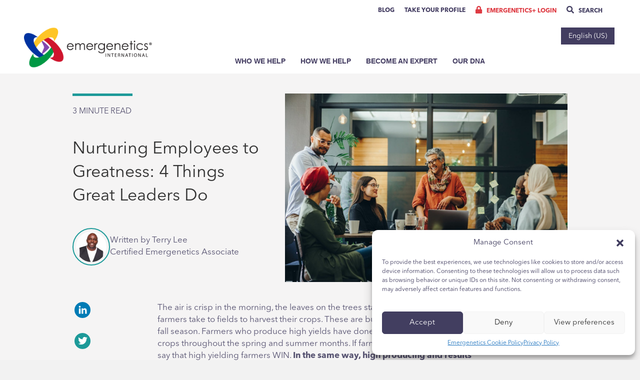

--- FILE ---
content_type: text/html; charset=UTF-8
request_url: https://emergenetics.com/blog/great-leaders-nurture-talent/
body_size: 46042
content:
<!DOCTYPE html>
<html lang="en-US" prefix="og: https://ogp.me/ns#">
<head>
    <!-- Google Tag Manager -->
    <script>(function(w,d,s,l,i){w[l]=w[l]||[];w[l].push({'gtm.start':
                new Date().getTime(),event:'gtm.js'});var f=d.getElementsByTagName(s)[0],
            j=d.createElement(s),dl=l!='dataLayer'?'&l='+l:'';j.async=true;j.src=
            'https://www.googletagmanager.com/gtm.js?id='+i+dl;f.parentNode.insertBefore(j,f);
        })(window,document,'script','dataLayer','GTM-5M2D5LB');</script>
    <!-- End Google Tag Manager -->

<meta charset="UTF-8" />
<meta name='viewport' content='width=device-width, initial-scale=1.0' />
<meta http-equiv='X-UA-Compatible' content='IE=edge' />
<script>
var gform;gform||(document.addEventListener("gform_main_scripts_loaded",function(){gform.scriptsLoaded=!0}),document.addEventListener("gform/theme/scripts_loaded",function(){gform.themeScriptsLoaded=!0}),window.addEventListener("DOMContentLoaded",function(){gform.domLoaded=!0}),gform={domLoaded:!1,scriptsLoaded:!1,themeScriptsLoaded:!1,isFormEditor:()=>"function"==typeof InitializeEditor,callIfLoaded:function(o){return!(!gform.domLoaded||!gform.scriptsLoaded||!gform.themeScriptsLoaded&&!gform.isFormEditor()||(gform.isFormEditor()&&console.warn("The use of gform.initializeOnLoaded() is deprecated in the form editor context and will be removed in Gravity Forms 3.1."),o(),0))},initializeOnLoaded:function(o){gform.callIfLoaded(o)||(document.addEventListener("gform_main_scripts_loaded",()=>{gform.scriptsLoaded=!0,gform.callIfLoaded(o)}),document.addEventListener("gform/theme/scripts_loaded",()=>{gform.themeScriptsLoaded=!0,gform.callIfLoaded(o)}),window.addEventListener("DOMContentLoaded",()=>{gform.domLoaded=!0,gform.callIfLoaded(o)}))},hooks:{action:{},filter:{}},addAction:function(o,r,e,t){gform.addHook("action",o,r,e,t)},addFilter:function(o,r,e,t){gform.addHook("filter",o,r,e,t)},doAction:function(o){gform.doHook("action",o,arguments)},applyFilters:function(o){return gform.doHook("filter",o,arguments)},removeAction:function(o,r){gform.removeHook("action",o,r)},removeFilter:function(o,r,e){gform.removeHook("filter",o,r,e)},addHook:function(o,r,e,t,n){null==gform.hooks[o][r]&&(gform.hooks[o][r]=[]);var d=gform.hooks[o][r];null==n&&(n=r+"_"+d.length),gform.hooks[o][r].push({tag:n,callable:e,priority:t=null==t?10:t})},doHook:function(r,o,e){var t;if(e=Array.prototype.slice.call(e,1),null!=gform.hooks[r][o]&&((o=gform.hooks[r][o]).sort(function(o,r){return o.priority-r.priority}),o.forEach(function(o){"function"!=typeof(t=o.callable)&&(t=window[t]),"action"==r?t.apply(null,e):e[0]=t.apply(null,e)})),"filter"==r)return e[0]},removeHook:function(o,r,t,n){var e;null!=gform.hooks[o][r]&&(e=(e=gform.hooks[o][r]).filter(function(o,r,e){return!!(null!=n&&n!=o.tag||null!=t&&t!=o.priority)}),gform.hooks[o][r]=e)}});
</script>

<link rel="profile" href="https://gmpg.org/xfn/11" />
<link rel="dns-prefetch" href="//https:/emergenetics.com/">
<link rel="dns-prefetch" href="//es.https:/emergenetics.com/">
<link rel="dns-prefetch" href="//ja.https:/emergenetics.com/">
<link rel="dns-prefetch" href="//ko.https:/emergenetics.com/">
<link rel="dns-prefetch" href="//en-gb.https:/emergenetics.com/">
<link rel="dns-prefetch" href="//zh-hant.https:/emergenetics.com/">
<link rel="dns-prefetch" href="//vi.https:/emergenetics.com/">
<link rel="dns-prefetch" href="//de.https:/emergenetics.com/">
<link rel="dns-prefetch" href="//fr.https:/emergenetics.com/">
<link rel="dns-prefetch" href="//nl.https:/emergenetics.com/">
<link rel="dns-prefetch" href="//it.https:/emergenetics.com/">
	<style>img:is([sizes="auto" i], [sizes^="auto," i]) { contain-intrinsic-size: 3000px 1500px }</style>
	<link rel="alternate" hreflang="en" href="https://emergenetics.com/blog/great-leaders-nurture-talent/" />
<link rel="alternate" hreflang="es" href="https://es.emergenetics.com/blog/great-leaders-nurture-talent/" />
<link rel="alternate" hreflang="fr" href="https://fr.emergenetics.com/blog/great-leaders-nurture-talent/" />
<link rel="alternate" hreflang="nl" href="https://nl.emergenetics.com/blog/great-leaders-nurture-talent/" />
<link rel="alternate" hreflang="ar" href="https://ar.emergenetics.com/blog/great-leaders-nurture-talent/" />
<link rel="alternate" hreflang="zh-hans" href="https://zh-hans.emergenetics.com/blog/great-leaders-nurture-talent/" />
<link rel="alternate" hreflang="zh-hant" href="https://zh-hant.emergenetics.com/blog/great-leaders-nurture-talent/" />
<link rel="alternate" hreflang="de" href="https://de.emergenetics.com/blog/great-leaders-nurture-talent/" />
<link rel="alternate" hreflang="id" href="https://id.emergenetics.com/blog/great-leaders-nurture-talent/" />
<link rel="alternate" hreflang="it" href="https://it.emergenetics.com/blog/great-leaders-nurture-talent/" />
<link rel="alternate" hreflang="ja" href="https://ja.emergenetics.com/blog/great-leaders-nurture-talent/" />
<link rel="alternate" hreflang="ko" href="https://ko.emergenetics.com/blog/great-leaders-nurture-talent/" />
<link rel="alternate" hreflang="ms" href="https://ms.emergenetics.com/blog/great-leaders-nurture-talent/" />
<link rel="alternate" hreflang="th" href="https://th.emergenetics.com/blog/great-leaders-nurture-talent/" />
<link rel="alternate" hreflang="vi" href="https://vi.emergenetics.com/blog/great-leaders-nurture-talent/" />
<link rel="alternate" hreflang="en-gb" href="https://en-gb.emergenetics.com/blog/great-leaders-nurture-talent/" />
<link rel="alternate" hreflang="x-default" href="https://emergenetics.com/blog/great-leaders-nurture-talent/" />

<!-- Google Tag Manager by PYS -->
    <script data-cfasync="false" data-pagespeed-no-defer>
	    window.dataLayerPYS = window.dataLayerPYS || [];
	</script>
<!-- End Google Tag Manager by PYS -->
<!-- Search Engine Optimization by Rank Math - https://rankmath.com/ -->
<title>Nurturing Employees to Greatness: 4 Things Great Leaders Do - Emergenetics</title>
<meta name="description" content="The air is crisp in the morning, the leaves on the trees start to fade to orange, and the farmers take to fields to harvest their crops. These are but a few"/>
<meta name="robots" content="index, follow, max-snippet:-1, max-video-preview:-1, max-image-preview:large"/>
<link rel="canonical" href="https://emergenetics.com/blog/great-leaders-nurture-talent/" />
<meta property="og:locale" content="en_US" />
<meta property="og:type" content="article" />
<meta property="og:title" content="Nurturing Employees to Greatness: 4 Things Great Leaders Do - Emergenetics" />
<meta property="og:description" content="The air is crisp in the morning, the leaves on the trees start to fade to orange, and the farmers take to fields to harvest their crops. These are but a few" />
<meta property="og:url" content="https://emergenetics.com/blog/great-leaders-nurture-talent/" />
<meta property="og:site_name" content="Emergenetics" />
<meta property="article:section" content="Employee Engagement" />
<meta property="og:updated_time" content="2020-12-10T21:44:49+00:00" />
<meta property="article:published_time" content="2015-10-23T15:26:29+00:00" />
<meta property="article:modified_time" content="2020-12-10T21:44:49+00:00" />
<meta name="twitter:card" content="summary_large_image" />
<meta name="twitter:title" content="Nurturing Employees to Greatness: 4 Things Great Leaders Do - Emergenetics" />
<meta name="twitter:description" content="The air is crisp in the morning, the leaves on the trees start to fade to orange, and the farmers take to fields to harvest their crops. These are but a few" />
<script type="application/ld+json" class="rank-math-schema">{"@context":"https://schema.org","@graph":[{"@type":"Organization","@id":"https://emergenetics.com/#organization","name":"Emergenetics","url":"https://emergenetics.com","logo":{"@type":"ImageObject","@id":"https://emergenetics.com/#logo","url":"https://emergenetics.com/wp-content/uploads/2020/09/logo.png","contentUrl":"https://emergenetics.com/wp-content/uploads/2020/09/logo.png","caption":"Emergenetics","inLanguage":"en-US","width":"334","height":"114"}},{"@type":"WebSite","@id":"https://emergenetics.com/#website","url":"https://emergenetics.com","name":"Emergenetics","publisher":{"@id":"https://emergenetics.com/#organization"},"inLanguage":"en-US"},{"@type":"WebPage","@id":"https://emergenetics.com/blog/great-leaders-nurture-talent/#webpage","url":"https://emergenetics.com/blog/great-leaders-nurture-talent/","name":"Nurturing Employees to Greatness: 4 Things Great Leaders Do - Emergenetics","datePublished":"2015-10-23T15:26:29+00:00","dateModified":"2020-12-10T21:44:49+00:00","isPartOf":{"@id":"https://emergenetics.com/#website"},"inLanguage":"en-US"},{"@type":"Person","@id":"https://emergenetics.com/author/terry-lee/","name":"Terry Lee","url":"https://emergenetics.com/author/terry-lee/","image":{"@type":"ImageObject","@id":"https://emergenetics.com/wp-content/uploads/2020/12/terry-lee.jpg","url":"https://emergenetics.com/wp-content/uploads/2020/12/terry-lee.jpg","caption":"Terry Lee","inLanguage":"en-US"},"worksFor":{"@id":"https://emergenetics.com/#organization"}},{"@type":"BlogPosting","headline":"Nurturing Employees to Greatness: 4 Things Great Leaders Do - Emergenetics","datePublished":"2015-10-23T15:26:29+00:00","dateModified":"2020-12-10T21:44:49+00:00","articleSection":"Employee Engagement, Leadership, Management, Workplace Challenges","author":{"@id":"https://emergenetics.com/author/terry-lee/","name":"Terry Lee"},"publisher":{"@id":"https://emergenetics.com/#organization"},"description":"The air is crisp in the morning, the leaves on the trees start to fade to orange, and the farmers take to fields to harvest their crops. These are but a few","name":"Nurturing Employees to Greatness: 4 Things Great Leaders Do - Emergenetics","@id":"https://emergenetics.com/blog/great-leaders-nurture-talent/#richSnippet","isPartOf":{"@id":"https://emergenetics.com/blog/great-leaders-nurture-talent/#webpage"},"inLanguage":"en-US","mainEntityOfPage":{"@id":"https://emergenetics.com/blog/great-leaders-nurture-talent/#webpage"}}]}</script>
<!-- /Rank Math WordPress SEO plugin -->

<script type='application/javascript'  id='pys-version-script'>console.log('PixelYourSite Free version 10.1.1.1');</script>
<link rel='dns-prefetch' href='//static.addtoany.com' />
<link rel='dns-prefetch' href='//cdn.jsdelivr.net' />
<link href='https://fonts.gstatic.com' crossorigin rel='preconnect' />
<link rel="alternate" type="application/rss+xml" title="Emergenetics &raquo; Feed" href="https://emergenetics.com/feed/" />
<style id='wp-emoji-styles-inline-css'>

	img.wp-smiley, img.emoji {
		display: inline !important;
		border: none !important;
		box-shadow: none !important;
		height: 1em !important;
		width: 1em !important;
		margin: 0 0.07em !important;
		vertical-align: -0.1em !important;
		background: none !important;
		padding: 0 !important;
	}
</style>
<link rel='stylesheet' id='wp-block-library-css' href='https://emergenetics.com/wp-includes/css/dist/block-library/style.min.css?ver=6.7.2' media='all' />
<style id='wp-block-library-theme-inline-css'>
.wp-block-audio :where(figcaption){color:#555;font-size:13px;text-align:center}.is-dark-theme .wp-block-audio :where(figcaption){color:#ffffffa6}.wp-block-audio{margin:0 0 1em}.wp-block-code{border:1px solid #ccc;border-radius:4px;font-family:Menlo,Consolas,monaco,monospace;padding:.8em 1em}.wp-block-embed :where(figcaption){color:#555;font-size:13px;text-align:center}.is-dark-theme .wp-block-embed :where(figcaption){color:#ffffffa6}.wp-block-embed{margin:0 0 1em}.blocks-gallery-caption{color:#555;font-size:13px;text-align:center}.is-dark-theme .blocks-gallery-caption{color:#ffffffa6}:root :where(.wp-block-image figcaption){color:#555;font-size:13px;text-align:center}.is-dark-theme :root :where(.wp-block-image figcaption){color:#ffffffa6}.wp-block-image{margin:0 0 1em}.wp-block-pullquote{border-bottom:4px solid;border-top:4px solid;color:currentColor;margin-bottom:1.75em}.wp-block-pullquote cite,.wp-block-pullquote footer,.wp-block-pullquote__citation{color:currentColor;font-size:.8125em;font-style:normal;text-transform:uppercase}.wp-block-quote{border-left:.25em solid;margin:0 0 1.75em;padding-left:1em}.wp-block-quote cite,.wp-block-quote footer{color:currentColor;font-size:.8125em;font-style:normal;position:relative}.wp-block-quote:where(.has-text-align-right){border-left:none;border-right:.25em solid;padding-left:0;padding-right:1em}.wp-block-quote:where(.has-text-align-center){border:none;padding-left:0}.wp-block-quote.is-large,.wp-block-quote.is-style-large,.wp-block-quote:where(.is-style-plain){border:none}.wp-block-search .wp-block-search__label{font-weight:700}.wp-block-search__button{border:1px solid #ccc;padding:.375em .625em}:where(.wp-block-group.has-background){padding:1.25em 2.375em}.wp-block-separator.has-css-opacity{opacity:.4}.wp-block-separator{border:none;border-bottom:2px solid;margin-left:auto;margin-right:auto}.wp-block-separator.has-alpha-channel-opacity{opacity:1}.wp-block-separator:not(.is-style-wide):not(.is-style-dots){width:100px}.wp-block-separator.has-background:not(.is-style-dots){border-bottom:none;height:1px}.wp-block-separator.has-background:not(.is-style-wide):not(.is-style-dots){height:2px}.wp-block-table{margin:0 0 1em}.wp-block-table td,.wp-block-table th{word-break:normal}.wp-block-table :where(figcaption){color:#555;font-size:13px;text-align:center}.is-dark-theme .wp-block-table :where(figcaption){color:#ffffffa6}.wp-block-video :where(figcaption){color:#555;font-size:13px;text-align:center}.is-dark-theme .wp-block-video :where(figcaption){color:#ffffffa6}.wp-block-video{margin:0 0 1em}:root :where(.wp-block-template-part.has-background){margin-bottom:0;margin-top:0;padding:1.25em 2.375em}
</style>
<style id='classic-theme-styles-inline-css'>
/*! This file is auto-generated */
.wp-block-button__link{color:#fff;background-color:#32373c;border-radius:9999px;box-shadow:none;text-decoration:none;padding:calc(.667em + 2px) calc(1.333em + 2px);font-size:1.125em}.wp-block-file__button{background:#32373c;color:#fff;text-decoration:none}
</style>
<style id='global-styles-inline-css'>
:root{--wp--preset--aspect-ratio--square: 1;--wp--preset--aspect-ratio--4-3: 4/3;--wp--preset--aspect-ratio--3-4: 3/4;--wp--preset--aspect-ratio--3-2: 3/2;--wp--preset--aspect-ratio--2-3: 2/3;--wp--preset--aspect-ratio--16-9: 16/9;--wp--preset--aspect-ratio--9-16: 9/16;--wp--preset--color--black: #000000;--wp--preset--color--cyan-bluish-gray: #abb8c3;--wp--preset--color--white: #ffffff;--wp--preset--color--pale-pink: #f78da7;--wp--preset--color--vivid-red: #cf2e2e;--wp--preset--color--luminous-vivid-orange: #ff6900;--wp--preset--color--luminous-vivid-amber: #fcb900;--wp--preset--color--light-green-cyan: #7bdcb5;--wp--preset--color--vivid-green-cyan: #00d084;--wp--preset--color--pale-cyan-blue: #8ed1fc;--wp--preset--color--vivid-cyan-blue: #0693e3;--wp--preset--color--vivid-purple: #9b51e0;--wp--preset--color--fl-heading-text: #333333;--wp--preset--color--fl-body-bg: #f2f2f2;--wp--preset--color--fl-body-text: #757575;--wp--preset--color--fl-accent: #2b7bb9;--wp--preset--color--fl-accent-hover: #2b7bb9;--wp--preset--color--fl-topbar-bg: #ffffff;--wp--preset--color--fl-topbar-text: #000000;--wp--preset--color--fl-topbar-link: #428bca;--wp--preset--color--fl-topbar-hover: #428bca;--wp--preset--color--fl-header-bg: #ffffff;--wp--preset--color--fl-header-text: #000000;--wp--preset--color--fl-header-link: #433c61;--wp--preset--color--fl-header-hover: #428bca;--wp--preset--color--fl-nav-bg: #ffffff;--wp--preset--color--fl-nav-link: #428bca;--wp--preset--color--fl-nav-hover: #428bca;--wp--preset--color--fl-content-bg: #ffffff;--wp--preset--color--fl-footer-widgets-bg: #ffffff;--wp--preset--color--fl-footer-widgets-text: #000000;--wp--preset--color--fl-footer-widgets-link: #428bca;--wp--preset--color--fl-footer-widgets-hover: #428bca;--wp--preset--color--fl-footer-bg: #423d60;--wp--preset--color--fl-footer-text: #ffffff;--wp--preset--color--fl-footer-link: #ffffff;--wp--preset--color--fl-footer-hover: #dd3333;--wp--preset--gradient--vivid-cyan-blue-to-vivid-purple: linear-gradient(135deg,rgba(6,147,227,1) 0%,rgb(155,81,224) 100%);--wp--preset--gradient--light-green-cyan-to-vivid-green-cyan: linear-gradient(135deg,rgb(122,220,180) 0%,rgb(0,208,130) 100%);--wp--preset--gradient--luminous-vivid-amber-to-luminous-vivid-orange: linear-gradient(135deg,rgba(252,185,0,1) 0%,rgba(255,105,0,1) 100%);--wp--preset--gradient--luminous-vivid-orange-to-vivid-red: linear-gradient(135deg,rgba(255,105,0,1) 0%,rgb(207,46,46) 100%);--wp--preset--gradient--very-light-gray-to-cyan-bluish-gray: linear-gradient(135deg,rgb(238,238,238) 0%,rgb(169,184,195) 100%);--wp--preset--gradient--cool-to-warm-spectrum: linear-gradient(135deg,rgb(74,234,220) 0%,rgb(151,120,209) 20%,rgb(207,42,186) 40%,rgb(238,44,130) 60%,rgb(251,105,98) 80%,rgb(254,248,76) 100%);--wp--preset--gradient--blush-light-purple: linear-gradient(135deg,rgb(255,206,236) 0%,rgb(152,150,240) 100%);--wp--preset--gradient--blush-bordeaux: linear-gradient(135deg,rgb(254,205,165) 0%,rgb(254,45,45) 50%,rgb(107,0,62) 100%);--wp--preset--gradient--luminous-dusk: linear-gradient(135deg,rgb(255,203,112) 0%,rgb(199,81,192) 50%,rgb(65,88,208) 100%);--wp--preset--gradient--pale-ocean: linear-gradient(135deg,rgb(255,245,203) 0%,rgb(182,227,212) 50%,rgb(51,167,181) 100%);--wp--preset--gradient--electric-grass: linear-gradient(135deg,rgb(202,248,128) 0%,rgb(113,206,126) 100%);--wp--preset--gradient--midnight: linear-gradient(135deg,rgb(2,3,129) 0%,rgb(40,116,252) 100%);--wp--preset--font-size--small: 13px;--wp--preset--font-size--medium: 20px;--wp--preset--font-size--large: 36px;--wp--preset--font-size--x-large: 42px;--wp--preset--spacing--20: 0.44rem;--wp--preset--spacing--30: 0.67rem;--wp--preset--spacing--40: 1rem;--wp--preset--spacing--50: 1.5rem;--wp--preset--spacing--60: 2.25rem;--wp--preset--spacing--70: 3.38rem;--wp--preset--spacing--80: 5.06rem;--wp--preset--shadow--natural: 6px 6px 9px rgba(0, 0, 0, 0.2);--wp--preset--shadow--deep: 12px 12px 50px rgba(0, 0, 0, 0.4);--wp--preset--shadow--sharp: 6px 6px 0px rgba(0, 0, 0, 0.2);--wp--preset--shadow--outlined: 6px 6px 0px -3px rgba(255, 255, 255, 1), 6px 6px rgba(0, 0, 0, 1);--wp--preset--shadow--crisp: 6px 6px 0px rgba(0, 0, 0, 1);}:where(.is-layout-flex){gap: 0.5em;}:where(.is-layout-grid){gap: 0.5em;}body .is-layout-flex{display: flex;}.is-layout-flex{flex-wrap: wrap;align-items: center;}.is-layout-flex > :is(*, div){margin: 0;}body .is-layout-grid{display: grid;}.is-layout-grid > :is(*, div){margin: 0;}:where(.wp-block-columns.is-layout-flex){gap: 2em;}:where(.wp-block-columns.is-layout-grid){gap: 2em;}:where(.wp-block-post-template.is-layout-flex){gap: 1.25em;}:where(.wp-block-post-template.is-layout-grid){gap: 1.25em;}.has-black-color{color: var(--wp--preset--color--black) !important;}.has-cyan-bluish-gray-color{color: var(--wp--preset--color--cyan-bluish-gray) !important;}.has-white-color{color: var(--wp--preset--color--white) !important;}.has-pale-pink-color{color: var(--wp--preset--color--pale-pink) !important;}.has-vivid-red-color{color: var(--wp--preset--color--vivid-red) !important;}.has-luminous-vivid-orange-color{color: var(--wp--preset--color--luminous-vivid-orange) !important;}.has-luminous-vivid-amber-color{color: var(--wp--preset--color--luminous-vivid-amber) !important;}.has-light-green-cyan-color{color: var(--wp--preset--color--light-green-cyan) !important;}.has-vivid-green-cyan-color{color: var(--wp--preset--color--vivid-green-cyan) !important;}.has-pale-cyan-blue-color{color: var(--wp--preset--color--pale-cyan-blue) !important;}.has-vivid-cyan-blue-color{color: var(--wp--preset--color--vivid-cyan-blue) !important;}.has-vivid-purple-color{color: var(--wp--preset--color--vivid-purple) !important;}.has-black-background-color{background-color: var(--wp--preset--color--black) !important;}.has-cyan-bluish-gray-background-color{background-color: var(--wp--preset--color--cyan-bluish-gray) !important;}.has-white-background-color{background-color: var(--wp--preset--color--white) !important;}.has-pale-pink-background-color{background-color: var(--wp--preset--color--pale-pink) !important;}.has-vivid-red-background-color{background-color: var(--wp--preset--color--vivid-red) !important;}.has-luminous-vivid-orange-background-color{background-color: var(--wp--preset--color--luminous-vivid-orange) !important;}.has-luminous-vivid-amber-background-color{background-color: var(--wp--preset--color--luminous-vivid-amber) !important;}.has-light-green-cyan-background-color{background-color: var(--wp--preset--color--light-green-cyan) !important;}.has-vivid-green-cyan-background-color{background-color: var(--wp--preset--color--vivid-green-cyan) !important;}.has-pale-cyan-blue-background-color{background-color: var(--wp--preset--color--pale-cyan-blue) !important;}.has-vivid-cyan-blue-background-color{background-color: var(--wp--preset--color--vivid-cyan-blue) !important;}.has-vivid-purple-background-color{background-color: var(--wp--preset--color--vivid-purple) !important;}.has-black-border-color{border-color: var(--wp--preset--color--black) !important;}.has-cyan-bluish-gray-border-color{border-color: var(--wp--preset--color--cyan-bluish-gray) !important;}.has-white-border-color{border-color: var(--wp--preset--color--white) !important;}.has-pale-pink-border-color{border-color: var(--wp--preset--color--pale-pink) !important;}.has-vivid-red-border-color{border-color: var(--wp--preset--color--vivid-red) !important;}.has-luminous-vivid-orange-border-color{border-color: var(--wp--preset--color--luminous-vivid-orange) !important;}.has-luminous-vivid-amber-border-color{border-color: var(--wp--preset--color--luminous-vivid-amber) !important;}.has-light-green-cyan-border-color{border-color: var(--wp--preset--color--light-green-cyan) !important;}.has-vivid-green-cyan-border-color{border-color: var(--wp--preset--color--vivid-green-cyan) !important;}.has-pale-cyan-blue-border-color{border-color: var(--wp--preset--color--pale-cyan-blue) !important;}.has-vivid-cyan-blue-border-color{border-color: var(--wp--preset--color--vivid-cyan-blue) !important;}.has-vivid-purple-border-color{border-color: var(--wp--preset--color--vivid-purple) !important;}.has-vivid-cyan-blue-to-vivid-purple-gradient-background{background: var(--wp--preset--gradient--vivid-cyan-blue-to-vivid-purple) !important;}.has-light-green-cyan-to-vivid-green-cyan-gradient-background{background: var(--wp--preset--gradient--light-green-cyan-to-vivid-green-cyan) !important;}.has-luminous-vivid-amber-to-luminous-vivid-orange-gradient-background{background: var(--wp--preset--gradient--luminous-vivid-amber-to-luminous-vivid-orange) !important;}.has-luminous-vivid-orange-to-vivid-red-gradient-background{background: var(--wp--preset--gradient--luminous-vivid-orange-to-vivid-red) !important;}.has-very-light-gray-to-cyan-bluish-gray-gradient-background{background: var(--wp--preset--gradient--very-light-gray-to-cyan-bluish-gray) !important;}.has-cool-to-warm-spectrum-gradient-background{background: var(--wp--preset--gradient--cool-to-warm-spectrum) !important;}.has-blush-light-purple-gradient-background{background: var(--wp--preset--gradient--blush-light-purple) !important;}.has-blush-bordeaux-gradient-background{background: var(--wp--preset--gradient--blush-bordeaux) !important;}.has-luminous-dusk-gradient-background{background: var(--wp--preset--gradient--luminous-dusk) !important;}.has-pale-ocean-gradient-background{background: var(--wp--preset--gradient--pale-ocean) !important;}.has-electric-grass-gradient-background{background: var(--wp--preset--gradient--electric-grass) !important;}.has-midnight-gradient-background{background: var(--wp--preset--gradient--midnight) !important;}.has-small-font-size{font-size: var(--wp--preset--font-size--small) !important;}.has-medium-font-size{font-size: var(--wp--preset--font-size--medium) !important;}.has-large-font-size{font-size: var(--wp--preset--font-size--large) !important;}.has-x-large-font-size{font-size: var(--wp--preset--font-size--x-large) !important;}
:where(.wp-block-post-template.is-layout-flex){gap: 1.25em;}:where(.wp-block-post-template.is-layout-grid){gap: 1.25em;}
:where(.wp-block-columns.is-layout-flex){gap: 2em;}:where(.wp-block-columns.is-layout-grid){gap: 2em;}
:root :where(.wp-block-pullquote){font-size: 1.5em;line-height: 1.6;}
</style>
<link rel='stylesheet' id='table-sorter-custom-css-css' href='https://emergenetics.com/wp-content/plugins/table-sorter/wp-style.css?ver=6.7.2' media='all' />
<link rel='stylesheet' id='ppress-frontend-css' href='https://emergenetics.com/wp-content/plugins/wp-user-avatar/assets/css/frontend.min.css?ver=4.15.21' media='all' />
<link rel='stylesheet' id='ppress-flatpickr-css' href='https://emergenetics.com/wp-content/plugins/wp-user-avatar/assets/flatpickr/flatpickr.min.css?ver=4.15.21' media='all' />
<link rel='stylesheet' id='ppress-select2-css' href='https://emergenetics.com/wp-content/plugins/wp-user-avatar/assets/select2/select2.min.css?ver=6.7.2' media='all' />
<link rel='stylesheet' id='wpml-legacy-horizontal-list-0-css' href='https://emergenetics.com/wp-content/plugins/sitepress-multilingual-cms/templates/language-switchers/legacy-list-horizontal/style.min.css?ver=1' media='all' />
<link rel='stylesheet' id='cmplz-general-css' href='https://emergenetics.com/wp-content/plugins/complianz-gdpr-premium/assets/css/cookieblocker.min.css?ver=1754498807' media='all' />
<link rel='stylesheet' id='swiper-css' href='https://cdn.jsdelivr.net/npm/swiper@11/swiper-bundle.min.css?ver=6.7.2' media='all' />
<link rel='stylesheet' id='addtoany-css' href='https://emergenetics.com/wp-content/plugins/add-to-any/addtoany.min.css?ver=1.16' media='all' />
<link rel='stylesheet' id='jquery-magnificpopup-css' href='https://emergenetics.com/wp-content/plugins/bb-plugin/css/jquery.magnificpopup.min.css?ver=2.8.6.1' media='all' />
<link rel='stylesheet' id='base-css' href='https://emergenetics.com/wp-content/themes/bb-theme/css/base.min.css?ver=1.7.17.1' media='all' />
<style id='fl-automator-skin-inline-css'>
body{background-color:#f2f2f2;color:#757575;font-family:"Helvetica",Verdana,Arial,sans-serif;font-size:14px;font-weight:400;line-height:1.45;font-style:normal;padding:0;word-wrap:break-word}body.modal-open .media-modal-close:hover,body.modal-open .media-modal-close:focus{background:none;border:none;padding:1px}body.modal-open .media-modal-close:focus{position:absolute}h1,h2,h3,h4,h5,h6{color:#333;font-family:"Helvetica",Verdana,Arial,sans-serif;font-weight:400;line-height:1.4;text-transform:none;font-style:normal}h1 a,h2 a,h3 a,h4 a,h5 a,h6 a{color:#333}h1 a:hover,h2 a:hover,h3 a:hover,h4 a:hover,h5 a:hover,h6 a:hover{text-decoration:none}h1{font-size:36px;line-height:1.4;letter-spacing:0px;color:#333;font-family:"Helvetica",Verdana,Arial,sans-serif;font-weight:400;font-style:normal;text-transform:none}h1 a{color:#333}h2{font-size:30px;line-height:1.4;letter-spacing:0px}h2 .fl-comments-list-title{font-size:24px}h3{font-size:24px;line-height:1.4;letter-spacing:0px}h4{font-size:18px;line-height:1.4;letter-spacing:0px}h5{font-size:14px;line-height:1.4;letter-spacing:0px}h6{font-size:12px;line-height:1.4;letter-spacing:0px}a{color:#2b7bb9}a:hover,a:focus{color:#2b7bb9}blockquote{border-color:#e6e6e6}iframe{max-width:100%}img{max-width:100%;height:auto}.fl-screen-reader-text{position:absolute;left:-10000px;top:auto;width:1px;height:1px;overflow:hidden;padding:10px 15px;background:#fff !important}.fl-screen-reader-text:focus{width:auto;height:auto;position:fixed;left:0px;top:0px;z-index:99999}body.rtl .fl-screen-reader-text{right:-10000px}body.rtl .fl-screen-reader-text:focus{position:fixed;left:auto;right:0px;top:0px;width:auto;height:auto;z-index:99999}body.admin-bar .fl-screen-reader-text:focus{top:32px}.screen-reader-text{clip:rect(1px, 1px, 1px, 1px);position:absolute;height:1px;width:1px;overflow:hidden}.container{padding-left:20px;padding-right:20px}.fl-page{position:relative;-moz-box-shadow:none;-webkit-box-shadow:none;box-shadow:none;margin:0 auto}.fl-page-header{border-color:#e6e6e6;background-color:#fff;color:#000}.fl-page-header *,.fl-page-header h1,.fl-page-header h2,.fl-page-header h3,.fl-page-header h4,.fl-page-header h5,.fl-page-header h6{color:#000}.fl-page-header a,.fl-page-header a *,.fl-page-header a.fas,.fl-page-header a.fab{color:#433c61}.fl-page-header a:hover,.fl-page-header a:focus,.fl-page-header a:hover *,.fl-page-header a:focus *,.fl-page-header a.fas:hover,.fl-page-header a.fab:hover,.fl-page-header a.fas:focus,.fl-page-header a.fab:focus{color:#428bca}.fl-page-header .navbar-nav li>a{color:#433c61}.fl-page-header .navbar-nav li>a:hover,.fl-page-header .navbar-nav li>a:focus{color:#428bca}.fl-page-header .navbar-nav li.current-menu-ancestor>a,.fl-page-header .navbar-nav li.current-menu-parent>a,.fl-page-header .navbar-nav li.current-menu-item>a{color:#428bca}.fl-page-header .navbar-nav li.current-menu-item~li.current-menu-item>a{color:#428bca}.fl-page-header-container{padding-bottom:0px;padding-top:0px}.fl-page-header-logo{text-align:center}.fl-page-header-logo a{text-decoration:none}.fl-logo-text{font-family:"Helvetica",Verdana,Arial,sans-serif;font-weight:400;font-size:30px;color:#757575 !important}.fl-logo-text:hover,.fl-logo-text:focus{color:#2b7bb9 !important}.fl-theme-tagline{color:#757575 !important}.fl-logo-img{max-width:100%}.fl-page-header-primary .fl-logo-img{height:auto !important}.fl-logo-img.sticky-logo{display:none}.fl-page-header-fixed .fl-logo-img{display:inherit}.fl-page-header-fixed .fl-logo-img.sticky-logo{display:inherit}.fl-nav-mobile-offcanvas .fl-button-close{display:none}.fl-page-nav-wrap{padding-bottom:20px}.fl-page-nav{background:transparent;border:none;min-height:0;margin-bottom:0;-moz-border-radius:0;-webkit-border-radius:0;border-radius:0}.fl-page-nav .navbar-nav>li>a{padding:15px}.fl-page-nav .navbar-toggle{border:none;float:none;font-family:"Helvetica",Verdana,Arial,sans-serif;font-size:14px;font-weight:700;line-height:1.4;text-transform:uppercase;margin:0;width:100%;-moz-border-radius:0;-webkit-border-radius:0;border-radius:0}.fl-page-nav .navbar-toggle:hover{outline:none}.fl-page-nav .navbar-toggle:focus{outline:auto}.fl-page-nav .navbar-nav,.fl-page-nav .navbar-nav a{font-family:"Helvetica",Verdana,Arial,sans-serif;font-size:14px;font-weight:700;line-height:1.4;text-transform:uppercase}.fl-full-width .fl-page-nav{margin:0 auto}.fl-page-nav .mega-menu a[href="#"]:hover,.fl-page-nav .mega-menu a[href="#"]:focus{color:#433c61 !important;cursor:default}.mega-menu-spacer{background:none;display:block;left:0;position:absolute;width:100%}.fl-page-header[class*=" fl-page-nav-toggle-visible"] ul.navbar-nav li.hide-heading{border-top:0 none !important}.fl-page-header[class*=" fl-page-nav-toggle-visible"] ul.navbar-nav li.hide-heading>a,.fl-page-header[class*=" fl-page-nav-toggle-visible"] ul.navbar-nav li.hide-heading>.fl-submenu-icon-wrap{display:none !important}.fl-page-header[class*=" fl-page-nav-toggle-visible"] ul.navbar-nav li.hide-heading>ul.sub-menu{margin-left:0}.fl-page-nav-collapse{border:none;max-height:none;padding:0;-moz-box-shadow:none;-webkit-box-shadow:none;box-shadow:none}.fl-page-nav-collapse ul.navbar-nav{margin:0}.fl-page-nav-collapse ul.navbar-nav>li{border-bottom:1px solid #e6e6e6}.fl-page-nav-collapse ul.navbar-nav>li:last-child{border-bottom:none}.fl-page-nav-collapse.in{overflow-y:visible}.fl-page-nav-search{bottom:0;display:none;position:absolute;right:0;top:0}.fl-page-nav-search a.fa-search{color:#433c61;font-size:20px;padding:8px;position:absolute;right:0;top:5px}.fl-page-nav-search a.fa-search:hover,.fl-page-nav-search a.fa-search:focus{color:#428bca;text-decoration:none}.fl-page-nav-search form{background-color:#fff;border-top:3px solid #a1c5e5;display:none;padding:20px;position:absolute;right:0;top:100%;width:400px;z-index:1000;-moz-box-shadow:0 1px 20px rgba(0,0,0,0.15);-webkit-box-shadow:0 1px 20px rgba(0,0,0,0.15);box-shadow:0 1px 20px rgba(0,0,0,0.15)}.fl-page-nav-search form input.fl-search-input{background-color:#fff;border-color:#e6e6e6;color:#433c61}.fl-page-nav-search form input.fl-search-input:focus{color:#433c61}.fl-page-nav ul.sub-menu{background-clip:padding-box;background-color:#fff;border-top:3px solid #a1c5e5;font-size:14px;float:none;left:-99999px;list-style:none;padding:10px 0;position:absolute;top:100%;width:240px;z-index:1000;-moz-box-shadow:0 1px 20px rgba(0,0,0,0.15);-webkit-box-shadow:0 1px 20px rgba(0,0,0,0.15);box-shadow:0 1px 20px rgba(0,0,0,0.15)}.fl-page-nav ul.sub-menu ul.sub-menu{left:-99999px;padding-bottom:10px;top:-13px}.fl-page-nav ul.sub-menu li{border:none}.fl-page-nav ul.sub-menu li a{clear:none;color:#433c61;display:block;font-weight:700;line-height:20px;margin:0 10px;padding:10px 15px}.fl-page-nav ul.sub-menu li a:hover,.fl-page-nav ul.sub-menu li a:focus{color:#428bca;text-decoration:none}.fl-page-nav ul.sub-menu li a:before{content:'';margin-right:0}.fl-page-nav ul li{position:relative}.fl-page-nav ul li.fl-sub-menu-open>ul.sub-menu{left:auto}.fl-page-nav ul li.fl-sub-menu-open>ul.sub-menu li.fl-sub-menu-open>ul.sub-menu{left:100%}.fl-page-nav ul li.fl-sub-menu-open>ul.sub-menu li.fl-sub-menu-open.fl-sub-menu-right>ul.sub-menu{left:auto;right:100%}.fl-page-nav ul li.fl-sub-menu-open.fl-sub-menu-right>ul.sub-menu{right:0}.fl-page-nav ul li.fl-sub-menu-open .hide-heading>ul.sub-menu{position:static;padding:0;border-top:0 none;box-shadow:none;-moz-box-shadow:none;-webkit-box-shadow:none}.fl-page-content{background-color:#fff}.fl-page-content a{text-decoration:none}.fl-page-content a:hover{text-decoration:underline}.fl-content,.fl-sidebar{margin:20px 0}.fl-sidebar{display:none}.fl-sidebar.fl-sidebar-display-always{display:block}#fl-to-top{display:none;background-color:#ccc;background-color:rgba(0,0,0,0.2);position:fixed;bottom:15px;right:15px;width:44px;height:42px;text-align:center;z-index:1003}#fl-to-top:hover{background-color:rgba(0,0,0,0.3)}#fl-to-top i{position:absolute;top:12px;left:14px;color:#fff;font-size:16px;line-height:16px}.fl-social-icons .fa-stack.icon-facebook-f i.fa-circle.branded,.fl-social-icons .fa-facebook-f.branded{color:#3b5997}.fl-social-icons .fa-stack.icon-twitter i.fa-circle.branded,.fl-social-icons .fa-twitter.branded{color:#00aaef}.fl-social-icons .fa-stack.icon-google i.fa-circle.branded,.fl-social-icons .fa-google.branded{color:#d13e2b}.fl-social-icons .fa-stack.icon-google-maps i.fa-circle.branded,.fl-social-icons .fa-map-marker-alt.branded{color:#eb5f1a}.fl-social-icons .fa-stack.icon-linkedin i.fa-circle.branded,.fl-social-icons .fa-linkedin.branded{color:#007ab8}.fl-social-icons .fa-stack.icon-yelp i.fa-circle.branded,.fl-social-icons .fa-yelp.branded{color:#c31200}.fl-social-icons .fa-stack.icon-xing i.fa-circle.branded,.fl-social-icons .fa-xing.branded{color:#006567}.fl-social-icons .fa-stack.icon-pinterest i.fa-circle.branded,.fl-social-icons .fa-pinterest.branded{color:#cb2127}.fl-social-icons .fa-stack.icon-tumblr i.fa-circle.branded,.fl-social-icons .fa-tumblr.branded{color:#304e6c}.fl-social-icons .fa-stack.icon-vimeo i.fa-circle.branded,.fl-social-icons .fa-vimeo.branded{color:#41b1db}.fl-social-icons .fa-stack.icon-youtube i.fa-circle.branded,.fl-social-icons .fa-youtube.branded{color:#d6000f}.fl-social-icons .fa-stack.icon-flickr i.fa-circle.branded,.fl-social-icons .fa-flickr.branded{color:#ec1982}.fl-social-icons .fa-stack.icon-instagram i.fa-circle.branded,.fl-social-icons .fa-instagram.branded{color:#517fa5}.fl-social-icons .fa-stack.icon-dribbble i.fa-circle.branded,.fl-social-icons .fa-dribbble.branded{color:#eb4a88}.fl-social-icons .fa-stack.icon-skype i.fa-circle.branded,.fl-social-icons .fa-skype.branded{color:#009EE5}.fl-social-icons .fa-stack.icon-500px i.fa-circle.branded,.fl-social-icons .fa-500px.branded{color:#333333}.fl-social-icons .fa-stack.icon-github i.fa-circle.branded,.fl-social-icons .fa-github.branded{color:#333333}.fl-social-icons .fa-stack.icon-rss i.fa-circle.branded,.fl-social-icons .fa-rss.branded{color:#e09026}.fl-social-icons .fa-stack.icon-envelope i.fa-circle.branded,.fl-social-icons .fa-envelope.branded{color:#333333}.fl-social-icons .fa-stack.icon-blogger i.fa-circle.branded,.fl-social-icons .fa-blogger.branded{color:#fe7300}.fl-social-icons .fa-stack.icon-snapchat i.fa-circle.branded,.fl-social-icons .fa-snapchat.branded{color:#FFFC00}.fl-social-icons .fa-stack.icon-wordpress i.fa-circle.branded,.fl-social-icons .fa-wordpress.branded{color:#15aabf}.fl-social-icons .fa-stack.icon-spotify i.fa-circle.branded,.fl-social-icons .fa-spotify.branded{color:#1cd760}.fl-social-icons .fa-stack.icon-tiktok i.fa-circle.branded,.fl-social-icons .fa-tiktok.branded{color:#000000}.fl-social-icons .fa-stack.icon-soundcloud i.fa-circle.branded,.fl-social-icons .fa-soundcloud.branded{color:#f50}.fl-social-icons .fa-stack.icon-x-twitter i.fa-circle.branded,.fl-social-icons .fa-x-twitter.branded{color:#000}.fl-social-icons .fa-stack i.branded{color:#fff}.fl-social-icons .fa-stack{margin:0 0 10px 8px}.fl-social-icons .fallback{height:28px;width:28px;margin:0 0 10px 5px !important;vertical-align:inherit;font-size:30px}.fl-social-icons .fallback:before{width:28px !important;display:inline-block;height:28px !important}.fl-page-header-content .fa-stack i.fa-inverse.mono{color:#fff}.fa-stack i.fa-inverse.mono{color:#423d60}.fl-404{padding:30px 0 50px;text-align:center}.fl-404 .fl-post-header{margin-bottom:45px}.fl-404 .fl-post-header h2{font-size:24px}.fl-404 form{margin:0 auto;max-width:400px}.fl-archive .fl-post{border-bottom:1px solid #e6e6e6;padding-bottom:40px}.fl-archive .fl-post:last-child{border-bottom:none;padding-bottom:0}.fl-archive .fl-archive-title{border-bottom:1px solid #e6e6e6;font-size:18px;margin-bottom:40px;padding-bottom:8px}.fl-archive .fl-archive-title a:hover{text-decoration:none}.fl-archive .fl-archive-nav-prev{float:left}.fl-archive .fl-archive-nav-next{float:right}.wp-pagenavi a,.wp-pagenavi span{border:1px solid #e6e6e6;border-right:none;margin:0;padding:6px 10px}.wp-pagenavi a:hover{border-color:#e6e6e6}.wp-pagenavi>*:last-child{border-right:1px solid #e6e6e6}.wp-pagenavi span.current,.wp-pagenavi a:hover{border-color:#e6e6e6;color:#fff;background:#2b7bb9;font-weight:normal}.search .page .fl-post-header{display:block}.fl-post{margin-bottom:40px}.fl-post:last-child{margin-bottom:0}.fl-post img[class*="wp-image-"],.fl-post img.alignnone,.fl-post img.alignleft,.fl-post img.aligncenter,.fl-post img.alignright{height:auto;max-width:100%}.fl-post img[class*="wp-block-cover"]{height:100%}.fl-post .fl-post-image-beside{float:left;margin-right:25px}.fl-post .fl-author-box{margin-top:40px;background:#f5f5f5;border:1px solid #ddd;padding:20px}.fl-post .fl-author-box .fl-author-avatar{float:left;margin-right:25px}.fl-post .fl-author-box .fl-author-description h4{margin-top:0;margin-bottom:5px}.fl-post-thumb{margin-bottom:25px}.fl-post-thumb img{height:auto !important;max-width:100%}.fl-post-header{margin-bottom:25px}.fl-post-title{margin-top:0}.fl-post-meta .fl-sep{margin:0 3px}.fl-post-meta-bottom{border-top:1px solid #e6e6e6;font-style:italic;margin-top:20px;padding-top:10px}.fl-comments-popup-link a:hover{text-decoration:none}.fl-comments-popup-link i{vertical-align:text-top}.post-edit-link{color:#2b7bb9;font-size:14px;font-weight:normal}.fl-post-nav{border-top:1px solid #e6e6e6;margin-top:10px;padding-top:10px}.fl-post-nav-prev{float:left}.fl-post-nav-next{float:right}.alignnone{margin:5px 20px 20px 0}.aligncenter,div.aligncenter{display:block;margin:5px auto 5px auto}.alignright{float:right;margin:5px 0 20px 20px}.alignleft{float:left;margin:5px 20px 20px 0}.aligncenter{display:block;margin:5px auto 5px auto}a img.alignright{float:right;margin:5px 0 20px 20px}a img.alignnone{margin:5px 20px 20px 0}a img.alignleft{float:left;margin:5px 20px 20px 0}a img.aligncenter{display:block;margin-left:auto;margin-right:auto}.wp-caption{background:#f7f7f7;border:1px solid #e6e6e6;max-width:100%;padding:10px;text-align:center}.wp-caption.alignnone{margin:5px 20px 20px 0}.wp-caption.alignleft{margin:5px 20px 20px 0}.wp-caption.alignright{margin:5px 0 20px 20px}.wp-caption img{border:0 none;height:auto;margin:0;max-width:100%;padding:0;width:auto}.wp-caption p.wp-caption-text{font-size:11px;line-height:17px;margin:0;padding:5px}.fl-comments{margin-top:60px}.fl-comment-form .fl-comment-form-cancel{padding:15px 0}.fl-comments-list ol{margin:0;padding:0}.fl-comments-list ol li{line-height:inherit;list-style:none}.fl-comments-list .fl-comments-list-nav{border-top:1px solid #e6e6e6;margin-top:30px;padding:10px 0 30px 0}.fl-comments-list .fl-comments-list-prev{float:left}.fl-comments-list .fl-comments-list-next{float:right}.fl-comments-list .fl-comments-respond-title{margin-top:0}.fl-comments-list .comment-meta{margin:20px 0 10px}.fl-comments-list .comment-avatar img{height:auto;max-width:40px;-moz-border-radius:100%;-webkit-border-radius:100%;border-radius:100%}.fl-comments-list .comment-author-link{font-size:16px;font-weight:bold;margin-left:10px}.fl-comments-list .comment-content{border:1px solid #e6e6e6;padding:15px}.fl-comments-list .comment-reply-link{padding:5px;text-align:right}.fl-comments-list ul.children{margin:0;padding:0}.fl-comments-list ul.children li{margin:0 0 0 6%}#wp-comment-cookies-consent{margin-right:5px}.fl-widget{margin-bottom:40px}.fl-module-widget .fl-widget{margin-bottom:0}.fl-widget .fl-widget-title{margin-bottom:20px}.fl-widget ul{list-style:none;padding:0}.fl-widget ul li{display:block;margin-bottom:8px}.fl-widget ul li:last-child{margin-bottom:0}.fl-widget ul.sub-menu li{margin:0;padding:5px}.fl-widget ul.sub-menu li:before{content:"\2013";padding-right:5px}input[type=text].fl-search-input{color:rgba(117,117,117,0.6);width:100%}input[type=text].fl-search-input:focus{color:#757575}.widget_calendar table{width:100%}.widget_calendar caption,.widget_calendar th,.widget_calendar td{border-bottom:1px solid #e6e6e6;padding:3px 0;text-align:center}.widget_calendar caption td,.widget_calendar tfoot td{border:none}.widget_calendar caption #prev,.widget_calendar tfoot #prev{text-align:left}.widget_calendar caption #next,.widget_calendar tfoot #next{text-align:right}.woocommerce-account .woocommerce-Address{max-width:none}.fl-page .fl-module span.onsale{color:#fff;background:#2b7bb9;font-size:13px;font-weight:normal;left:10px;margin:0;padding:2px 13px;right:auto;text-shadow:none;top:10px;min-height:3.236em;min-width:3.236em;position:absolute;text-align:center;line-height:3.236;z-index:9;-moz-box-shadow:none;-webkit-box-shadow:none;box-shadow:none;-moz-border-radius:0;-webkit-border-radius:0;border-radius:0}.fl-page .fl-module-woocommerce a.button,.fl-page .fl-module-woocommerce button.button.alt,.fl-page .fl-post-module-woo-button button[type=submit],.fl-page .fl-post-module-woo-button button[type=submit].alt.disabled,.fl-page .fl-post-module-woo-button a.button{color:#515151;background-color:#ebe9eb;font-family:"Helvetica",Verdana,Arial,sans-serif;font-weight:normal;font-size:16px;line-height:1.2;text-transform:none;border:none;border-radius:4px}.fl-page .fl-module-woocommerce a.button:hover,.fl-page .fl-module-woocommerce button.button.alt:hover,.fl-page .fl-post-module-woo-button button[type=submit]:hover,.fl-page .fl-post-module-woo-button a.button:hover{background-color:#dfdcde;color:#515151;border:none;border-radius:4px;border-color:#1f5a87}.fl-page .fl-module-woocommerce button.button:disabled,.fl-page .fl-module-woocommerce button.button:disabled[disabled],.fl-page .fl-module-woocommerce button.alt.disabled{padding:6px 12px}.woocommerce-page ul.products li.product a.button,.woocommerce-page .woocommerce-message a.button,.woocommerce-page .woocommerce-message a.button.wc-forward,.woocommerce-page .woocommerce a.button.wc-forward,.woocommerce-page button.button,.woocommerce-page button.button.alt,.woocommerce-page a.button,.woocommerce-page a.button.alt,.woocommerce-page .woocommerce button[type=submit],.woocommerce-page button[type=submit].alt.disabled{color:#515151;background-color:#ebe9eb;font-family:"Helvetica",Verdana,Arial,sans-serif;font-weight:normal;font-size:16px;line-height:1.2;text-transform:none;border:none;border-radius:4px}.woocommerce-page button.button:disabled,.woocommerce-page button.button:disabled[disabled],.woocommerce-page button.alt.disabled{padding:6px 12px}.woocommerce-page ul.products li.product a.button:hover,.woocommerce-page .woocommerce-message a.button:hover,.woocommerce-page button.button:hover,.woocommerce-page button.button.alt:hover,.woocommerce-page a.button.alt:hover,.woocommerce-page a.button:hover,.woocommerce-page .woocommerce button[type=submit]:hover,.woocommerce-page button[type=submit].alt.disabled:hover{background-color:#dfdcde;color:#515151;border:none;border-radius:4px;border-color:#1f5a87}.woocommerce-page button.pswp__button:hover{border:0px}.woocommerce-page button.pswp__button.pswp__button--arrow--left,.woocommerce-page button.pswp__button.pswp__button--arrow--right{position:absolute;top:50%}.woocommerce form .form-row .input-checkbox{position:static}a.fl-button,a.fl-button:visited{background:#2b7bb9;color:#fff;border:1px solid #1f5a87}a.fl-button:hover,.fl-builder-content a.fl-button:hover{color:#fff;background:#2b7bb9}a.fl-button *,a.fl-button:visited *{color:#fff}a.fl-button:hover *{color:#fff}a.fl-button:hover,a.button:hover{color:#fff;background-color:#2b7bb9;border:1px solid #1f5a87}.woocommerce a.button,.woocommerce a.button:hover{border:1px solid transparent}.wp-block-button .wp-block-button__link{font-size:16px;line-height:1.2}button,input[type=button],input[type=submit]{background-color:#2b7bb9;color:#fff;font-size:16px;line-height:1.2;padding:6px 12px;font-weight:normal;text-shadow:none;border:1px solid #1f5a87;-moz-box-shadow:none;-webkit-box-shadow:none;box-shadow:none;-moz-border-radius:4px;-webkit-border-radius:4px;border-radius:4px}button:hover,input[type=button]:hover,input[type=submit]:hover{background-color:#2b7bb9;color:#fff;border:1px solid #1f5a87;text-decoration:none}button:active,input[type=button]:active,input[type=submit]:active,button:focus,input[type=button]:focus,input[type=submit]:focus{background-color:#2b7bb9;color:#fff;border:1px solid #1f5a87;outline:none;position:relative}button.btn-default,input[type=button].btn-default,input[type=submit].btn-default,button.btn-default:hover,input[type=button].btn-default:hover,input[type=submit].btn-default:hover,button.btn-default:focus,input[type=button].btn-default:focus,input[type=submit].btn-default:focus,button.btn-default.active,input[type=button].btn-default.active,input[type=submit].btn-default.active{color:#757575;background-color:#fcfcfc;border-color:#ccc}.mejs-button button .mejs-button button:active,.mejs-button button:hover,.mejs-button button:visited,.mejs-button button:focus{background-color:transparent;border:none}input[type=text],input[type=password],input[type=email],input[type=tel],input[type=date],input[type=month],input[type=week],input[type=time],input[type=number],input[type=search],input[type=url],textarea{display:block;width:100%;padding:6px 12px;font-size:14px;line-height:1.428571429;color:#757575;background-color:#fcfcfc;background-image:none;border:1px solid #e6e6e6;-moz-transition:all ease-in-out .15s;-webkit-transition:all ease-in-out .15s;transition:all ease-in-out .15s;-moz-box-shadow:none;-webkit-box-shadow:none;box-shadow:none;-moz-border-radius:4px;-webkit-border-radius:4px;border-radius:4px}input[type=text]::-webkit-input-placeholder,input[type=password]::-webkit-input-placeholder,input[type=email]::-webkit-input-placeholder,input[type=tel]::-webkit-input-placeholder,input[type=date]::-webkit-input-placeholder,input[type=month]::-webkit-input-placeholder,input[type=week]::-webkit-input-placeholder,input[type=time]::-webkit-input-placeholder,input[type=number]::-webkit-input-placeholder,input[type=search]::-webkit-input-placeholder,input[type=url]::-webkit-input-placeholder,textarea::-webkit-input-placeholder{color:rgba(117,117,117,0.4)}input[type=text]:-moz-placeholder,input[type=password]:-moz-placeholder,input[type=email]:-moz-placeholder,input[type=tel]:-moz-placeholder,input[type=date]:-moz-placeholder,input[type=month]:-moz-placeholder,input[type=week]:-moz-placeholder,input[type=time]:-moz-placeholder,input[type=number]:-moz-placeholder,input[type=search]:-moz-placeholder,input[type=url]:-moz-placeholder,textarea:-moz-placeholder{color:rgba(117,117,117,0.4)}input[type=text]::-moz-placeholder,input[type=password]::-moz-placeholder,input[type=email]::-moz-placeholder,input[type=tel]::-moz-placeholder,input[type=date]::-moz-placeholder,input[type=month]::-moz-placeholder,input[type=week]::-moz-placeholder,input[type=time]::-moz-placeholder,input[type=number]::-moz-placeholder,input[type=search]::-moz-placeholder,input[type=url]::-moz-placeholder,textarea::-moz-placeholder{color:rgba(117,117,117,0.4)}input[type=text]:-ms-input-placeholder,input[type=password]:-ms-input-placeholder,input[type=email]:-ms-input-placeholder,input[type=tel]:-ms-input-placeholder,input[type=date]:-ms-input-placeholder,input[type=month]:-ms-input-placeholder,input[type=week]:-ms-input-placeholder,input[type=time]:-ms-input-placeholder,input[type=number]:-ms-input-placeholder,input[type=search]:-ms-input-placeholder,input[type=url]:-ms-input-placeholder,textarea:-ms-input-placeholder{color:rgba(117,117,117,0.4)}input[type=text]:focus,input[type=password]:focus,input[type=email]:focus,input[type=tel]:focus,input[type=date]:focus,input[type=month]:focus,input[type=week]:focus,input[type=time]:focus,input[type=number]:focus,input[type=search]:focus,input[type=url]:focus,textarea:focus{background-color:#fcfcfc;border-color:#ccc;outline:0;-moz-box-shadow:none;-webkit-box-shadow:none;box-shadow:none}.form-control{background-color:#fcfcfc;border-color:#e6e6e6;color:#757575;-moz-transition:all ease-in-out .15s;-webkit-transition:all ease-in-out .15s;transition:all ease-in-out .15s}.form-control::-webkit-input-placeholder{color:rgba(117,117,117,0.4)}.form-control:-moz-placeholder{color:rgba(117,117,117,0.4)}.form-control::-moz-placeholder{color:rgba(117,117,117,0.4)}.form-control:-ms-input-placeholder{color:rgba(117,117,117,0.4)}.form-control:focus{background-color:#fcfcfc;border-color:#ccc;-moz-box-shadow:none;-webkit-box-shadow:none;box-shadow:none}.mfp-wrap button.mfp-arrow,.mfp-wrap button.mfp-arrow:active,.mfp-wrap button.mfp-arrow:hover,.mfp-wrap button.mfp-arrow:focus{background:transparent !important;border:none !important;outline:none;position:absolute;top:50%;box-shadow:none !important;-moz-box-shadow:none !important;-webkit-box-shadow:none !important}.mfp-wrap .mfp-close,.mfp-wrap .mfp-close:active,.mfp-wrap .mfp-close:hover,.mfp-wrap .mfp-close:focus{background:transparent !important;border:none !important;outline:none;position:absolute;top:0;box-shadow:none !important;-moz-box-shadow:none !important;-webkit-box-shadow:none !important}img.mfp-img{padding:0}.mfp-counter{display:none}.fl-builder-edit .fl-page-header-fixed{display:none !important}.fl-builder .container.fl-content-full{margin:0;padding:0;width:auto;max-width:none}.fl-builder .container.fl-content-full>.row{margin:0}.fl-builder .container.fl-content-full .fl-content{margin:0;padding:0}.fl-builder .container.fl-content-full .fl-post-header{margin-left:20px;margin-right:20px;padding-top:40px}.fl-builder .container.fl-content-full .fl-comments{margin-left:20px;margin-right:20px}@media (max-width:767px){.fl-post .fl-post-image-beside{float:none;margin-right:0}.fl-post .fl-post-image-beside,.fl-post .fl-post-content-beside{padding:0 15px}.fl-page-header-logo img[data-mobile]{display:none}}@media (max-width:992px){body.woocommerce-page.fl-framework-bootstrap .row,body.woocommerce-page.fl-framework-base .row{display:flex;flex-wrap:wrap;flex-direction:column}body.woocommerce-page.fl-framework-bootstrap .fl-page-content .row .fl-woo-content,body.woocommerce-page.fl-framework-base .fl-page-content .row .fl-woo-content{box-sizing:border-box;width:100%}body.woocommerce-page.fl-framework-bootstrap .fl-woo-content-right,body.woocommerce-page.fl-framework-base .fl-woo-content-right{order:1;width:100%}body.woocommerce-page.fl-framework-bootstrap .fl-woo-sidebar-left,body.woocommerce-page.fl-framework-base .fl-woo-sidebar-left,body.woocommerce-page.fl-framework-bootstrap .fl-sidebar,body.woocommerce-page.fl-framework-base .fl-sidebar{width:100%}}@media (min-width:768px){.container{padding-left:40px;padding-right:40px;width:auto}.fl-page-nav{background:transparent}.fl-page-nav .navbar-nav li>a{padding:15px 15px;color:#757575}.fl-page-nav .navbar-nav li>a:hover,.fl-page-nav .navbar-nav li>a:focus{color:#2b7bb9}.fl-page-nav .navbar-nav li.current-menu-ancestor>a,.fl-page-nav .navbar-nav li.current-menu-parent>a,.fl-page-nav .navbar-nav li.current-menu-item>a{color:#2b7bb9}.fl-page-nav .navbar-nav li.current-menu-item~li.current-menu-item>a{color:#757575}.fl-page-nav-wrap{border-bottom:1px solid #e6e6e6;border-top:1px solid #e6e6e6;padding:0;border-color:#e6e6e6;background-color:#fff;color:#000}.fl-page-nav-wrap *,.fl-page-nav-wrap h1,.fl-page-nav-wrap h2,.fl-page-nav-wrap h3,.fl-page-nav-wrap h4,.fl-page-nav-wrap h5,.fl-page-nav-wrap h6{color:#000}.fl-page-nav-wrap a,.fl-page-nav-wrap a *,.fl-page-nav-wrap a.fas,.fl-page-nav-wrap a.fab{color:#433c61}.fl-page-nav-wrap a:hover,.fl-page-nav-wrap a:focus,.fl-page-nav-wrap a:hover *,.fl-page-nav-wrap a:focus *,.fl-page-nav-wrap a.fas:hover,.fl-page-nav-wrap a.fab:hover,.fl-page-nav-wrap a.fas:focus,.fl-page-nav-wrap a.fab:focus{color:#428bca}.fl-page-nav-wrap .navbar-nav li>a{color:#433c61}.fl-page-nav-wrap .navbar-nav li>a:hover,.fl-page-nav-wrap .navbar-nav li>a:focus{color:#428bca}.fl-page-nav-wrap .navbar-nav li.current-menu-ancestor>a,.fl-page-nav-wrap .navbar-nav li.current-menu-parent>a,.fl-page-nav-wrap .navbar-nav li.current-menu-item>a{color:#428bca}.fl-page-nav-wrap .navbar-nav li.current-menu-item~li.current-menu-item>a{color:#428bca}.fl-page-nav-toggle-visible-always .fl-page-header-wrap .fl-page-header-container,.fl-page-nav-toggle-visible-medium-mobile .fl-page-header-wrap .fl-page-header-container{padding-left:40px;padding-right:40px}.fl-page-nav-collapse ul.navbar-nav>li{border:none}.fl-page-nav-collapse ul.navbar-nav>li:first-child{border:none}.fl-page-header-container,.fl-page-nav-container{position:relative}.fl-page-nav-col,.fl-page-nav,.fl-page-fixed-nav-wrap{position:inherit}ul.navbar-nav li.mega-menu{position:inherit}ul.navbar-nav li.mega-menu.fl-sub-menu-open>ul.sub-menu{left:0}ul.navbar-nav li.mega-menu>ul.sub-menu{position:absolute !important;width:100%;padding:20px;display:table}ul.navbar-nav li.mega-menu>ul.sub-menu ul.sub-menu{position:relative;width:auto;left:0 !important;top:0;opacity:1 !important;padding:0;border-top:none;-moz-box-shadow:none;-webkit-box-shadow:none;box-shadow:none}ul.navbar-nav li.mega-menu>ul.sub-menu>li{position:relative;float:none;display:table-cell;height:auto;vertical-align:top;border-right:1px solid #d9e8f4}ul.navbar-nav li.mega-menu>ul.sub-menu>li:last-child{border-right:none}ul.navbar-nav li.mega-menu>ul.sub-menu>li li li a::before{font-family:'Font Awesome 5 Free';content:'\f105';font-weight:900;margin-right:10px}ul.navbar-nav li.mega-menu>ul.sub-menu>li>a{font-weight:bold}ul.navbar-nav li.mega-menu.mega-menu-items-1>ul>li{width:100%}ul.navbar-nav li.mega-menu.mega-menu-items-2>ul>li{width:50%}ul.navbar-nav li.mega-menu.mega-menu-items-3>ul>li{width:33.33%}ul.navbar-nav li.mega-menu.mega-menu-items-4>ul>li{width:25%}ul.navbar-nav li.mega-menu.mega-menu-items-5>ul>li{width:20%}ul.navbar-nav li.mega-menu.mega-menu-items-6>ul>li{width:16.66%}.fl-content,.fl-sidebar{margin:40px 0}.fl-full-width.fl-footer-effect .fl-page-footer-wrap{z-index:-1;position:fixed;bottom:0;left:0;width:100%}.fl-full-width.fl-footer-effect .fl-page{z-index:10}.fl-404{padding:100px 0 150px}.fl-404 .fl-post-header h2{font-size:30px}.fl-builder .container.fl-content-full .fl-post-header,.fl-builder .container.fl-content-full .fl-comments{margin:0 40px;width:auto}}@media (min-width:992px){body.fl-fixed-width:not(.fl-nav-vertical):not(.fl-fixed-header):not(.fl-shrink){padding:0}.container{padding-left:0;padding-right:0;width:900px}.fl-full-width .container{padding-left:40px;padding-right:40px;width:auto}.fl-page{-moz-box-shadow:none;-webkit-box-shadow:none;box-shadow:none;width:980px}.fl-full-width .fl-page{width:auto}.fl-page-nav-search{display:block}.fl-scroll-header .fl-page-header-primary,.fl-scroll-header .fl-page-bar{-webkit-transform:translateY(-200%);-ms-transform:translateY(-200%);transform:translateY(-200%);-webkit-transition:-webkit-transform .4s ease-in-out;-moz-transition:transform .4s ease-in-out;-o-transition:transform .4s ease-in-out;transition:transform .4s ease-in-out}.fl-scroll-header .fl-page-header-primary.fl-show,.fl-scroll-header .fl-page-bar.fl-show{-webkit-transform:translateY(0);-ms-transform:translateY(0);transform:translateY(0)}.fl-sidebar{display:block}.fl-content{margin:40px 0}.fl-content-left{border-right:1px solid #e6e6e6;padding-right:40px}.fl-content-right{border-left:1px solid #e6e6e6;padding-left:40px}.fl-woo-content-left{float:left}.fl-woo-content-right{float:right}.fl-sidebar-right{padding-left:40px}.fl-sidebar-left{padding-right:40px}.fl-builder.fl-full-width .container.fl-content-full .fl-post-header,.fl-builder.fl-full-width .container.fl-content-full .fl-comments{margin:0 40px;width:auto}}@media (min-width:1100px){.fl-fixed-width .fl-page{width:1100px;max-width:90%}.container{width:1020px;max-width:90%}.fl-full-width .container{padding-left:0;padding-right:0;width:1020px}.fl-page-nav-toggle-visible-always .fl-page-header-wrap .fl-page-header-container,.fl-page-nav-toggle-visible-medium-mobile .fl-page-header-wrap .fl-page-header-container{padding-left:0;padding-right:0}.fl-builder.fl-full-width .container.fl-content-full .fl-post-header,.fl-builder.fl-full-width .container.fl-content-full .fl-comments{margin:0 auto;width:1020px}}body.fl-framework-base-4 nav a.no-menu,body.fl-framework-bootstrap-4 nav a.no-menu{display:block}body.woocommerce-page.fl-framework-bootstrap .product .label{font-size:14px;color:#757575;padding:0px}.fl-page-bar{border-bottom:1px solid #e6e6e6;font-size:12px;line-height:14px;border-color:#e6e6e6;background-color:#fff;color:#000}.fl-page-bar *,.fl-page-bar h1,.fl-page-bar h2,.fl-page-bar h3,.fl-page-bar h4,.fl-page-bar h5,.fl-page-bar h6{color:#000}.fl-page-bar a,.fl-page-bar a *,.fl-page-bar a.fas,.fl-page-bar a.fab{color:#428bca}.fl-page-bar a:hover,.fl-page-bar a:focus,.fl-page-bar a:hover *,.fl-page-bar a:focus *,.fl-page-bar a.fas:hover,.fl-page-bar a.fab:hover,.fl-page-bar a.fas:focus,.fl-page-bar a.fab:focus{color:#428bca}.fl-page-bar .navbar-nav li>a{color:#428bca}.fl-page-bar .navbar-nav li>a:hover,.fl-page-bar .navbar-nav li>a:focus{color:#428bca}.fl-page-bar .navbar-nav li.current-menu-ancestor>a,.fl-page-bar .navbar-nav li.current-menu-parent>a,.fl-page-bar .navbar-nav li.current-menu-item>a{color:#428bca}.fl-page-bar .navbar-nav li.current-menu-item~li.current-menu-item>a{color:#428bca}.fl-page-bar nav{display:inline-block}.fl-page-bar .fl-social-icons-stacked{font-size:1em}.fl-page-bar .fl-social-icons-stacked .fas{color:#000}.fl-page-bar .fl-social-icons-stacked .fab,.fl-page-bar .fl-social-icons-stacked .fas.fa-envelope,.fl-page-bar .fl-social-icons-stacked .fas.fa-rss,.fl-page-bar .fl-social-icons-stacked .fas.fa-map-marker-alt{color:#fff;transition:opacity .2s ease-in-out}.fl-page-bar .fl-social-icons-stacked .fab:hover,.fl-page-bar .fl-social-icons-stacked .fas.fa-envelope:hover,.fl-page-bar .fl-social-icons-stacked .fas.fa-rss:hover,.fl-page-bar .fl-social-icons-stacked .fas.fa-map-marker-alt:hover{color:#666;opacity:1}.fl-page-bar .fl-social-icons-stacked .fab,.fl-page-bar .fl-social-icons-stacked .fas{vertical-align:inherit;width:inherit;height:inherit;line-height:inherit}.fl-page-bar-container{padding-bottom:5px;padding-top:5px}.fl-page-bar-nav{float:none;margin:0;padding:0;text-align:center}.fl-page-bar-nav>li{display:inline-block;float:none;position:relative}.fl-page-bar-nav>li>a{padding:2px 10px}.fl-page-bar-nav>li>a:hover,.fl-page-bar-nav>li>a:focus{background:transparent}.fl-page-bar-nav>li>ul.sub-menu{-moz-box-shadow:0 0 10px rgba(0,0,0,0.15);-webkit-box-shadow:0 0 10px rgba(0,0,0,0.15);box-shadow:0 0 10px rgba(0,0,0,0.15);border-color:'transparent';background-color:#fff;color:#000;left:-99999px;padding:7px 13px;position:absolute;top:100%;width:200px;z-index:1000}.fl-page-bar-nav>li>ul.sub-menu *,.fl-page-bar-nav>li>ul.sub-menu h1,.fl-page-bar-nav>li>ul.sub-menu h2,.fl-page-bar-nav>li>ul.sub-menu h3,.fl-page-bar-nav>li>ul.sub-menu h4,.fl-page-bar-nav>li>ul.sub-menu h5,.fl-page-bar-nav>li>ul.sub-menu h6{color:#000}.fl-page-bar-nav>li>ul.sub-menu a,.fl-page-bar-nav>li>ul.sub-menu a *,.fl-page-bar-nav>li>ul.sub-menu a.fas,.fl-page-bar-nav>li>ul.sub-menu a.fab{color:#428bca}.fl-page-bar-nav>li>ul.sub-menu a:hover,.fl-page-bar-nav>li>ul.sub-menu a:focus,.fl-page-bar-nav>li>ul.sub-menu a:hover *,.fl-page-bar-nav>li>ul.sub-menu a:focus *,.fl-page-bar-nav>li>ul.sub-menu a.fas:hover,.fl-page-bar-nav>li>ul.sub-menu a.fab:hover,.fl-page-bar-nav>li>ul.sub-menu a.fas:focus,.fl-page-bar-nav>li>ul.sub-menu a.fab:focus{color:#428bca}.fl-page-bar-nav>li>ul.sub-menu .navbar-nav li>a{color:#428bca}.fl-page-bar-nav>li>ul.sub-menu .navbar-nav li>a:hover,.fl-page-bar-nav>li>ul.sub-menu .navbar-nav li>a:focus{color:#428bca}.fl-page-bar-nav>li>ul.sub-menu .navbar-nav li.current-menu-ancestor>a,.fl-page-bar-nav>li>ul.sub-menu .navbar-nav li.current-menu-parent>a,.fl-page-bar-nav>li>ul.sub-menu .navbar-nav li.current-menu-item>a{color:#428bca}.fl-page-bar-nav>li>ul.sub-menu .navbar-nav li.current-menu-item~li.current-menu-item>a{color:#428bca}.fl-page-bar-nav>li>ul.sub-menu li{display:block;list-style:none;text-align:left}.fl-page-bar-nav>li>ul.sub-menu li a{display:block;padding:5px 0}.fl-page-bar-nav>li>ul.sub-menu li a:hover{text-decoration:none}.fl-page-bar-nav>li>ul.sub-menu li ul.sub-menu{padding:0}.fl-page-bar-nav>li.fl-sub-menu-right ul.sub-menu{right:0}.fl-page-bar-nav>li:hover>ul.sub-menu{left:auto}.fl-page-bar-text{padding:5px 0;text-align:center}.fl-page-bar .fl-social-icons{text-align:center;padding-right:2px}.fl-page-bar .fl-social-icons i.fas,.fl-page-bar .fl-social-icons i.fab{font-size:14px;vertical-align:middle;width:24px;height:24px;line-height:24px}.fl-submenu-indicator .fl-page-bar ul.fl-page-bar-nav>li.menu-item-has-children>a:after{font-family:'Font Awesome 5 Free';content:'\f107';font-weight:900;margin-left:5px;display:inline-block;vertical-align:middle}.fl-submenu-indicator .fl-page-bar ul.fl-page-bar-nav>li>ul.sub-menu li ul.sub-menu ul.sub-menu{margin-left:5px}.fl-submenu-indicator .fl-page-bar ul.fl-page-bar-nav>li>ul.sub-menu li ul.sub-menu li a{padding:5px}.fl-submenu-indicator .fl-page-bar ul.fl-page-bar-nav>li>ul.sub-menu li ul.sub-menu li a:before{font-family:'Font Awesome 5 Free';content:'\f105';font-weight:900;margin-right:5px}@media (min-width:768px){.fl-page-bar .fl-page-bar-nav{margin:0 -10px 0}.fl-page-bar .text-left .fl-page-bar-nav{text-align:left}.fl-page-bar .text-left .fl-social-icons{margin-right:5px}.fl-page-bar .text-right .fl-page-bar-nav{text-align:right}.fl-page-bar .text-right .fl-social-icons{margin-left:5px}.fl-page-bar .fl-page-bar-nav,.fl-page-bar .fl-page-bar-text,.fl-page-bar .fl-social-icons{display:inline-block;text-align:inherit;vertical-align:middle}}@media (max-width:767px){.fl-page-bar .fl-page-bar-row .text-left,.fl-page-bar .fl-page-bar-row .text-right{text-align:center !important}}@media (max-width:767px){body:not(.fl-nav-mobile-offcanvas) .fl-page-nav-toggle-button.fl-page-nav-toggle-visible-mobile.fl-page-nav-right .fl-page-nav-collapse{width:100%}body:not(.fl-nav-mobile-offcanvas) .fl-page-nav-toggle-button.fl-page-nav-toggle-visible-mobile.fl-page-nav-right .fl-page-nav-collapse ul.navbar-nav{flex:0 0 100%}.fl-page-nav-toggle-button.fl-page-nav-toggle-visible-mobile.fl-page-nav-right .fl-page-nav-collapse ul.navbar-nav{float:none !important}.fl-page-nav-toggle-button.fl-page-nav-toggle-visible-mobile.fl-page-nav-right .fl-page-header-row .fl-page-header-logo{padding-bottom:0px}.fl-page-nav-toggle-button.fl-page-nav-toggle-visible-mobile.fl-page-nav-right .fl-page-header-logo-col,.fl-page-nav-toggle-button.fl-page-nav-toggle-visible-mobile.fl-page-nav-right .fl-page-nav-col{width:100%}.fl-framework-bootstrap-4 .fl-page-nav-toggle-button.fl-page-nav-toggle-visible-mobile.fl-page-nav-right .fl-page-header-logo-col,.fl-framework-bootstrap-4 .fl-page-nav-toggle-button.fl-page-nav-toggle-visible-mobile.fl-page-nav-right .fl-page-nav-col{flex-basis:100%;max-width:100%}body:not(.fl-nav-mobile-offcanvas) .fl-page-nav-toggle-button.fl-page-nav-toggle-visible-mobile.fl-page-nav-left .fl-page-nav-collapse{width:100%}body:not(.fl-nav-mobile-offcanvas) .fl-page-nav-toggle-button.fl-page-nav-toggle-visible-mobile.fl-page-nav-left .fl-page-nav-collapse ul.navbar-nav{flex:0 0 100%}.fl-page-nav-toggle-button.fl-page-nav-toggle-visible-mobile.fl-page-nav-left .fl-page-header-row .fl-page-header-logo{padding-bottom:0px}.fl-page-nav-toggle-button.fl-page-nav-toggle-visible-mobile.fl-page-nav-left .fl-page-nav ul.navbar-nav>li:first-child a{padding-left:17px}.fl-page-nav-toggle-button.fl-page-nav-toggle-visible-mobile.fl-page-nav-left .fl-page-logo-wrap,.fl-page-nav-toggle-button.fl-page-nav-toggle-visible-mobile.fl-page-nav-left .fl-page-nav-col{width:100%}.fl-framework-bootstrap-4 .fl-page-nav-toggle-button.fl-page-nav-toggle-visible-mobile.fl-page-nav-left .fl-page-header-logo-col,.fl-framework-bootstrap-4 .fl-page-nav-toggle-button.fl-page-nav-toggle-visible-mobile.fl-page-nav-left .fl-page-nav-col{flex-basis:100%;max-width:100%}.fl-page-nav-toggle-button.fl-page-nav-toggle-visible-mobile.fl-page-nav-centered-inline-logo{text-align:left}.fl-page-nav-toggle-button.fl-page-nav-toggle-visible-mobile.fl-page-nav-centered-inline-logo .fl-page-header-logo{display:block}.fl-page-nav-toggle-button.fl-page-nav-toggle-visible-mobile.fl-page-header-vertical{top:0}.fl-page-nav-toggle-button.fl-page-nav-toggle-visible-mobile .fl-page-nav-collapse{border-top:1px solid #e6e6e6;padding-bottom:10px}.fl-page-nav-toggle-button.fl-page-nav-toggle-visible-mobile .fl-page-nav-collapse.collapse{display:none !important;visibility:hidden !important}.fl-page-nav-toggle-button.fl-page-nav-toggle-visible-mobile .fl-page-nav-collapse.collapse.in,.fl-page-nav-toggle-button.fl-page-nav-toggle-visible-mobile .fl-page-nav-collapse.collapse.show{display:block !important;visibility:visible !important}.fl-page-nav-toggle-button.fl-page-nav-toggle-visible-mobile .fl-page-nav-collapse.collapsing{display:block !important}.fl-page-nav-toggle-button.fl-page-nav-toggle-visible-mobile .fl-page-nav-collapse ul.navbar-nav{display:block;float:none}.fl-page-nav-toggle-button.fl-page-nav-toggle-visible-mobile .fl-page-nav-collapse ul.navbar-nav>li{border-color:#e6e6e6;border-bottom-style:solid;border-bottom-width:1px;display:block;float:none;position:relative}.fl-page-nav-toggle-button.fl-page-nav-toggle-visible-mobile .fl-page-nav-collapse ul.navbar-nav>li>a{color:#433c61;text-align:left}.fl-page-nav-toggle-button.fl-page-nav-toggle-visible-mobile .fl-page-nav-collapse ul.navbar-nav>li>a:hover,.fl-page-nav-toggle-button.fl-page-nav-toggle-visible-mobile .fl-page-nav-collapse ul.navbar-nav>li>a:focus{color:#428bca}.fl-page-nav-toggle-button.fl-page-nav-toggle-visible-mobile .fl-page-nav-collapse ul.navbar-nav>li.current-menu-item>a,.fl-page-nav-toggle-button.fl-page-nav-toggle-visible-mobile .fl-page-nav-collapse ul.navbar-nav>li.current-menu-item>.fl-submenu-icon-wrap .fl-submenu-toggle-icon{color:#428bca}.fl-page-nav-toggle-button.fl-page-nav-toggle-visible-mobile .fl-page-nav-collapse ul.sub-menu li{border-color:#e6e6e6}.fl-page-nav-toggle-button.fl-page-nav-toggle-visible-mobile .fl-page-nav-collapse ul.sub-menu li a{color:#433c61}.fl-page-nav-toggle-button.fl-page-nav-toggle-visible-mobile .fl-page-nav-collapse ul.sub-menu li a:hover{color:#428bca}.fl-page-nav-toggle-button.fl-page-nav-toggle-visible-mobile .fl-page-nav-collapse ul.sub-menu li.current-menu-item a{color:#428bca}.fl-page-nav-toggle-button.fl-page-nav-toggle-visible-mobile .fl-page-nav-collapse .fl-page-nav-search{display:none}.fl-page-nav-toggle-button.fl-page-nav-toggle-visible-mobile .fl-page-nav ul.sub-menu{background-color:transparent;border:none;float:none;height:100%;list-style:none;overflow:hidden;padding:0;position:absolute;top:0;width:auto;-moz-box-shadow:none;-webkit-box-shadow:none;box-shadow:none}.fl-page-nav-toggle-button.fl-page-nav-toggle-visible-mobile .fl-page-nav ul.sub-menu ul.sub-menu{padding-bottom:0;margin-left:15px}.fl-page-nav-toggle-button.fl-page-nav-toggle-visible-mobile .fl-page-nav ul.sub-menu li{border-top:1px solid #e6e6e6}.fl-page-nav-toggle-button.fl-page-nav-toggle-visible-mobile .fl-page-nav ul.sub-menu li a{clear:both;color:#433c61;display:block;font-weight:700;line-height:20px;margin:0;padding:15px}.fl-page-nav-toggle-button.fl-page-nav-toggle-visible-mobile .fl-page-nav ul.sub-menu li a:hover,.fl-page-nav-toggle-button.fl-page-nav-toggle-visible-mobile .fl-page-nav ul.sub-menu li a:focus{color:#428bca;text-decoration:none}.fl-page-nav-toggle-button.fl-page-nav-toggle-visible-mobile .fl-page-nav ul.sub-menu li a:before{font-family:'Font Awesome 5 Free';content:'\f105';font-weight:900;margin-right:10px}.fl-page-nav-toggle-button.fl-page-nav-toggle-visible-mobile .fl-page-nav ul li.fl-mobile-sub-menu-open ul.sub-menu{position:static}.fl-submenu-toggle .fl-page-nav-toggle-button.fl-page-nav-toggle-visible-mobile .fl-page-nav ul.navbar-nav .sub-menu{position:absolute}.fl-submenu-toggle .fl-page-nav-toggle-button.fl-page-nav-toggle-visible-mobile .fl-page-nav ul.navbar-nav li.menu-item-has-children>a{padding-right:40px}.fl-submenu-toggle .fl-page-nav-toggle-button.fl-page-nav-toggle-visible-mobile .fl-page-nav ul.navbar-nav li.menu-item-has-children>.fl-submenu-icon-wrap{visibility:visible}.fl-submenu-toggle .fl-page-nav-toggle-button.fl-page-nav-toggle-visible-mobile .fl-page-nav ul.navbar-nav li.fl-mobile-sub-menu-open>.fl-submenu-icon-wrap .fl-submenu-toggle-icon:after{content:'\f106'}.fl-submenu-toggle .fl-page-nav-toggle-button.fl-page-nav-toggle-visible-mobile .fl-page-nav ul.navbar-nav li.fl-mobile-sub-menu-open>ul.sub-menu,.fl-submenu-toggle .fl-page-nav-toggle-button.fl-page-nav-toggle-visible-mobile .fl-page-nav ul.navbar-nav li.fl-mobile-sub-menu-open .hide-heading>ul.sub-menu{position:static}.fl-submenu-toggle .fl-page-nav-toggle-button.fl-page-nav-toggle-visible-mobile .fl-page-nav ul.navbar-nav li a{padding:15px}.fl-submenu-toggle .fl-page-nav-toggle-button.fl-page-nav-toggle-visible-mobile .fl-page-nav ul.navbar-nav li:hover>.fl-submenu-icon-wrap .fl-submenu-toggle-icon,.fl-submenu-toggle .fl-page-nav-toggle-button.fl-page-nav-toggle-visible-mobile .fl-page-nav ul.navbar-nav li:focus>.fl-submenu-icon-wrap .fl-submenu-toggle-icon{color:#428bca}.fl-submenu-indicator .fl-page-nav-toggle-button.fl-page-nav-toggle-visible-mobile ul.navbar-nav li.menu-item-has-children>a{padding-right:40px}.fl-submenu-indicator .fl-page-nav-toggle-button.fl-page-nav-toggle-visible-mobile ul.navbar-nav li.menu-item-has-children>a:after{content:'' !important}.fl-submenu-indicator .fl-page-nav-toggle-button.fl-page-nav-toggle-visible-mobile ul.navbar-nav li.menu-item-has-children>.fl-submenu-icon-wrap{visibility:visible}.fl-submenu-indicator .fl-page-nav-toggle-button.fl-page-nav-toggle-visible-mobile ul.navbar-nav li.menu-item-has-children:hover>.fl-submenu-icon-wrap .fl-submenu-toggle-icon,.fl-submenu-indicator .fl-page-nav-toggle-button.fl-page-nav-toggle-visible-mobile ul.navbar-nav li.menu-item-has-children:focus>.fl-submenu-icon-wrap .fl-submenu-toggle-icon{color:#428bca}.fl-submenu-indicator .fl-page-nav-toggle-button.fl-page-nav-toggle-visible-mobile ul.navbar-nav li.menu-item-has-children.fl-mobile-sub-menu-open>.fl-submenu-icon-wrap .fl-submenu-toggle-icon:after{content:'\f106'}.fl-page-nav-toggle-button.fl-page-nav-toggle-visible-mobile .fl-submenu-icon-wrap{visibility:hidden}.fl-page-nav-toggle-button.fl-page-nav-toggle-visible-mobile .fl-submenu-icon-wrap .fl-submenu-toggle-icon{position:absolute;padding:15px;top:0;right:0;bottom:0;cursor:pointer}.fl-page-nav-toggle-button.fl-page-nav-toggle-visible-mobile .fl-submenu-icon-wrap .fl-submenu-toggle-icon:after{font-family:'Font Awesome 5 Free';content:'\f107';font-weight:900;font-size:14px;float:right}.fl-page-nav-toggle-button.fl-page-nav-toggle-visible-mobile .fl-page-nav-wrap{border:0 none;margin:0;padding-bottom:20px}.fl-page-nav-toggle-button.fl-page-nav-toggle-visible-mobile .fl-page-nav .navbar-toggle{display:block;background:#e6e6e6;color:#433c61}.fl-page-nav-toggle-button.fl-page-nav-toggle-visible-mobile .fl-page-nav .navbar-toggle *{color:#433c61}.fl-page-nav-toggle-button.fl-page-nav-toggle-visible-mobile .fl-page-nav .navbar-toggle:hover,.fl-page-nav-toggle-button.fl-page-nav-toggle-visible-mobile .fl-page-nav .navbar-toggle:focus{background:#e6e6e6}.fl-page-nav-toggle-button.fl-page-nav-toggle-visible-mobile.fl-page-header-fixed .fl-page-nav-wrap{padding-top:20px}}.fl-page-nav-right.fl-page-header-fixed,.fl-page-header-fixed{display:none;left:auto;position:fixed !important;top:0;width:100%;z-index:100;border-color:#e6e6e6;background-color:#fff;color:#000;-moz-box-shadow:0 0 7px rgba(0,0,0,0.1);-webkit-box-shadow:0 0 7px rgba(0,0,0,0.1);box-shadow:0 0 7px rgba(0,0,0,0.1)}.fl-page-nav-right.fl-page-header-fixed *,.fl-page-header-fixed *,.fl-page-nav-right.fl-page-header-fixed h1,.fl-page-header-fixed h1,.fl-page-nav-right.fl-page-header-fixed h2,.fl-page-header-fixed h2,.fl-page-nav-right.fl-page-header-fixed h3,.fl-page-header-fixed h3,.fl-page-nav-right.fl-page-header-fixed h4,.fl-page-header-fixed h4,.fl-page-nav-right.fl-page-header-fixed h5,.fl-page-header-fixed h5,.fl-page-nav-right.fl-page-header-fixed h6,.fl-page-header-fixed h6{color:#000}.fl-page-nav-right.fl-page-header-fixed a,.fl-page-header-fixed a,.fl-page-nav-right.fl-page-header-fixed a *,.fl-page-header-fixed a *,.fl-page-nav-right.fl-page-header-fixed a.fas,.fl-page-header-fixed a.fas,.fl-page-nav-right.fl-page-header-fixed a.fab,.fl-page-header-fixed a.fab{color:#433c61}.fl-page-nav-right.fl-page-header-fixed a:hover,.fl-page-header-fixed a:hover,.fl-page-nav-right.fl-page-header-fixed a:focus,.fl-page-header-fixed a:focus,.fl-page-nav-right.fl-page-header-fixed a:hover *,.fl-page-header-fixed a:hover *,.fl-page-nav-right.fl-page-header-fixed a:focus *,.fl-page-header-fixed a:focus *,.fl-page-nav-right.fl-page-header-fixed a.fas:hover,.fl-page-header-fixed a.fas:hover,.fl-page-nav-right.fl-page-header-fixed a.fab:hover,.fl-page-header-fixed a.fab:hover,.fl-page-nav-right.fl-page-header-fixed a.fas:focus,.fl-page-header-fixed a.fas:focus,.fl-page-nav-right.fl-page-header-fixed a.fab:focus,.fl-page-header-fixed a.fab:focus{color:#428bca}.fl-page-nav-right.fl-page-header-fixed .navbar-nav li>a,.fl-page-header-fixed .navbar-nav li>a{color:#433c61}.fl-page-nav-right.fl-page-header-fixed .navbar-nav li>a:hover,.fl-page-header-fixed .navbar-nav li>a:hover,.fl-page-nav-right.fl-page-header-fixed .navbar-nav li>a:focus,.fl-page-header-fixed .navbar-nav li>a:focus{color:#428bca}.fl-page-nav-right.fl-page-header-fixed .navbar-nav li.current-menu-ancestor>a,.fl-page-header-fixed .navbar-nav li.current-menu-ancestor>a,.fl-page-nav-right.fl-page-header-fixed .navbar-nav li.current-menu-parent>a,.fl-page-header-fixed .navbar-nav li.current-menu-parent>a,.fl-page-nav-right.fl-page-header-fixed .navbar-nav li.current-menu-item>a,.fl-page-header-fixed .navbar-nav li.current-menu-item>a{color:#428bca}.fl-page-nav-right.fl-page-header-fixed .navbar-nav li.current-menu-item~li.current-menu-item>a,.fl-page-header-fixed .navbar-nav li.current-menu-item~li.current-menu-item>a{color:#428bca}.fl-page-nav-right.fl-page-header-fixed .fl-page-header-container.container,.fl-page-header-fixed .fl-page-header-container.container{padding-bottom:8px;padding-top:8px}.fl-page-nav-right.fl-page-header-fixed.fl-page-header.fl-page-nav-toggle-visible-always .fl-page-header-row .fl-page-header-logo,.fl-page-header-fixed.fl-page-header.fl-page-nav-toggle-visible-always .fl-page-header-row .fl-page-header-logo{padding-bottom:0}.fl-page-nav-right.fl-page-header-fixed.fl-page-header.fl-page-nav-toggle-visible-always .fl-page-nav-collapse,.fl-page-header-fixed.fl-page-header.fl-page-nav-toggle-visible-always .fl-page-nav-collapse{margin-top:20px}.fl-page-nav-right.fl-page-header-fixed.fl-page-header.fl-page-nav-toggle-visible-always .fl-page-nav .navbar-toggle,.fl-page-header-fixed.fl-page-header.fl-page-nav-toggle-visible-always .fl-page-nav .navbar-toggle{top:15px}.fl-page-nav-right.fl-page-header-fixed .fl-logo-img,.fl-page-header-fixed .fl-logo-img{max-height:46px !important;width:auto !important}.fl-page-nav-right.fl-page-header-fixed .fl-logo-text,.fl-page-header-fixed .fl-logo-text{font-size:28px}.fl-page-nav-right.fl-page-header-fixed .fl-page-nav-wrap .navbar-nav>li>a,.fl-page-header-fixed .fl-page-nav-wrap .navbar-nav>li>a{padding:10px 15px}.fl-page-nav-right.fl-page-header-fixed .fl-page-nav ul.sub-menu,.fl-page-header-fixed .fl-page-nav ul.sub-menu{background-color:#fff}.admin-bar .fl-page-nav-right.fl-page-header-fixed,.admin-bar .fl-page-header-fixed,.admin-bar .fl-page-header-vertical{top:32px}@media (min-width:991px){.fl-page-header-fixed .fl-page-fixed-nav-wrap{padding-right:0}}@media (min-width:992px){.fl-fixed-width .fl-page-nav-right.fl-page-header-fixed,.fl-fixed-width .fl-page-header-fixed{width:980px}}@media (min-width:1100px){.fl-fixed-width .fl-page-nav-right.fl-page-header-fixed,.fl-fixed-width .fl-page-header-fixed{width:1100px;max-width:90%}}.fl-page-nav-right .fl-page-header-container{padding-bottom:0}.fl-page-nav-right .fl-page-header-logo{padding-bottom:0px}.fl-page-nav-right .fl-page-nav-search{position:relative}.fl-page-nav-right .fl-page-nav-search a.fa-search{padding:13px 0 13px 15px;position:static}.fl-page-nav-right .fl-page-nav-collapse{display:inline-flex !important;align-items:center;justify-content:flex-end}@media (min-width:768px){.fl-page-nav-right{text-align:center}.fl-page-nav-right .fl-page-header-container{padding-left:15px;padding-right:15px}.fl-page-nav-right .fl-page-header-logo{padding-left:40px;padding-right:40px}.fl-page-nav-right .fl-page-nav-wrap{margin-left:-15px;margin-right:-15px}.fl-page-nav-right .fl-page-nav ul.navbar-nav{float:none !important}.fl-page-nav-right .fl-page-nav ul.navbar-nav:last-child{margin-right:0}.fl-page-nav-right .fl-page-nav ul.navbar-nav>li{display:inline-block;float:none}.fl-page-nav-right .fl-page-nav ul.sub-menu{text-align:left}}@media (min-width:992px){.fl-page-nav-right{text-align:right}.fl-page-nav-right .fl-page-header-wrap{border-bottom:1px solid rgba(0,0,0,0.13)}.fl-page-nav-right .fl-page-header-container{padding-bottom:0px}.fl-page-nav-right .fl-page-header-row{display:table;table-layout:fixed;width:100%;margin-left:0;margin-right:0}.fl-page-nav-right .fl-page-header-row>div{display:table-cell;float:none;vertical-align:middle}.fl-page-nav-right .fl-page-header-row .fl-page-header-logo-col{padding-left:0}.fl-page-nav-right .fl-page-header-row .fl-page-logo-wrap{padding-left:0}.fl-page-nav-right .fl-page-header-row .fl-page-nav-col{padding-right:0}.fl-page-nav-right.fl-page-nav-toggle-visible-always .fl-page-header-row{display:block;width:auto}.fl-page-nav-right.fl-page-nav-toggle-visible-always .fl-page-header-row>div{display:block;width:100%}.fl-page-nav-right .fl-page-header-logo{padding:0;text-align:left}.fl-page-nav-right .fl-page-nav-wrap{border-color:#e6e6e6;background-color:#fff;color:#000;background:none;border:none;margin-left:0;margin-right:0}.fl-page-nav-right .fl-page-nav-wrap *,.fl-page-nav-right .fl-page-nav-wrap h1,.fl-page-nav-right .fl-page-nav-wrap h2,.fl-page-nav-right .fl-page-nav-wrap h3,.fl-page-nav-right .fl-page-nav-wrap h4,.fl-page-nav-right .fl-page-nav-wrap h5,.fl-page-nav-right .fl-page-nav-wrap h6{color:#000}.fl-page-nav-right .fl-page-nav-wrap a,.fl-page-nav-right .fl-page-nav-wrap a *,.fl-page-nav-right .fl-page-nav-wrap a.fas,.fl-page-nav-right .fl-page-nav-wrap a.fab{color:#433c61}.fl-page-nav-right .fl-page-nav-wrap a:hover,.fl-page-nav-right .fl-page-nav-wrap a:focus,.fl-page-nav-right .fl-page-nav-wrap a:hover *,.fl-page-nav-right .fl-page-nav-wrap a:focus *,.fl-page-nav-right .fl-page-nav-wrap a.fas:hover,.fl-page-nav-right .fl-page-nav-wrap a.fab:hover,.fl-page-nav-right .fl-page-nav-wrap a.fas:focus,.fl-page-nav-right .fl-page-nav-wrap a.fab:focus{color:#428bca}.fl-page-nav-right .fl-page-nav-wrap .navbar-nav li>a{color:#433c61}.fl-page-nav-right .fl-page-nav-wrap .navbar-nav li>a:hover,.fl-page-nav-right .fl-page-nav-wrap .navbar-nav li>a:focus{color:#428bca}.fl-page-nav-right .fl-page-nav-wrap .navbar-nav li.current-menu-ancestor>a,.fl-page-nav-right .fl-page-nav-wrap .navbar-nav li.current-menu-parent>a,.fl-page-nav-right .fl-page-nav-wrap .navbar-nav li.current-menu-item>a{color:#428bca}.fl-page-nav-right .fl-page-nav-wrap .navbar-nav li.current-menu-item~li.current-menu-item>a{color:#428bca}.fl-page-nav-right .fl-page-nav{border:none;margin:0}.fl-page-nav-right .fl-page-nav ul.navbar-nav{float:right !important}.fl-page-nav-right .fl-page-nav ul.navbar-nav>li{display:block;float:left}.fl-fixed-width .fl-page-nav-right .fl-page-header-container{padding-left:0;padding-right:0}}@media (min-width:1100px){.fl-page-nav-right.fl-page-nav-toggle-visible-always .fl-page-header-container,.fl-page-nav-right.fl-page-nav-toggle-visible-medium-mobile .fl-page-header-container,.fl-page-nav-right .fl-page-header-container{padding-left:0;padding-right:0}}.fl-page-footer{border-top:1px solid #e6e6e6;font-size:12px;border-color:#5e5789;background-color:#423d60;color:#fff}.fl-page-footer *,.fl-page-footer h1,.fl-page-footer h2,.fl-page-footer h3,.fl-page-footer h4,.fl-page-footer h5,.fl-page-footer h6{color:#fff}.fl-page-footer a,.fl-page-footer a *,.fl-page-footer a.fas,.fl-page-footer a.fab{color:#fff}.fl-page-footer a:hover,.fl-page-footer a:focus,.fl-page-footer a:hover *,.fl-page-footer a:focus *,.fl-page-footer a.fas:hover,.fl-page-footer a.fab:hover,.fl-page-footer a.fas:focus,.fl-page-footer a.fab:focus{color:#d33}.fl-page-footer .navbar-nav li>a{color:#fff}.fl-page-footer .navbar-nav li>a:hover,.fl-page-footer .navbar-nav li>a:focus{color:#d33}.fl-page-footer .navbar-nav li.current-menu-ancestor>a,.fl-page-footer .navbar-nav li.current-menu-parent>a,.fl-page-footer .navbar-nav li.current-menu-item>a{color:#d33}.fl-page-footer .navbar-nav li.current-menu-item~li.current-menu-item>a{color:#d33}.fl-page-footer-container{padding-top:20px}.fl-page-footer-text{padding-bottom:20px;text-align:center}.fl-page-footer .fl-social-icons{text-align:center}.fl-page-footer .fl-social-icons .fl-icon{margin:0 5px 20px 5px}.fl-page-footer .fl-social-icons .fallback{font-size:26px;line-height:24px}.fl-page-footer .fl-social-icons-stacked{font-size:1em}.fl-page-footer .fl-social-icons-stacked .fas{color:#000}.fl-page-footer .fl-social-icons-stacked .fab,.fl-page-footer .fl-social-icons-stacked .fas.fa-envelope,.fl-page-footer .fl-social-icons-stacked .fas.fa-rss,.fl-page-footer .fl-social-icons-stacked .fas.fa-map-marker-alt{color:#fff;transition:opacity .2s ease-in-out;opacity:0.8}.fl-page-footer .fl-social-icons-stacked .fab:hover,.fl-page-footer .fl-social-icons-stacked .fas.fa-envelope:hover,.fl-page-footer .fl-social-icons-stacked .fas.fa-rss:hover,.fl-page-footer .fl-social-icons-stacked .fas.fa-map-marker-alt:hover{color:#666;opacity:1}.fl-page-footer .fl-social-icons-stacked .fab,.fl-page-footer .fl-social-icons-stacked .fas{vertical-align:inherit;width:inherit;height:inherit;line-height:inherit}.fl-page-footer-nav{float:none;text-align:center;margin:0 0 10px}.fl-page-footer-nav>li{display:inline-block;float:none}.fl-page-footer-nav ul.sub-menu{display:none}.fl-page-footer-nav>li>a{padding-top:0}.fl-page-footer-nav>li>a:hover,.fl-page-footer-nav>li>a:focus{background:transparent}@media (min-width:768px){.fl-page-footer .fl-page-footer-text,.fl-page-footer .fl-social-icons{text-align:inherit}.fl-page-footer .fl-page-footer-nav{margin:0 -15px 10px}.fl-page-footer .text-left .fl-social-icons .fl-icon{margin:0 10px 20px 0}.fl-page-footer .text-left .fl-page-footer-nav{text-align:left}.fl-page-footer .text-right .fl-social-icons .fl-icon{margin:0 0 20px 10px}.fl-page-footer .text-right .fl-page-footer-nav{text-align:right}}@media (min-width:992px){.fl-page-footer-container{padding:20px 0 0}}body.has-blocks .fl-post-content>.alignwide{max-width:1100px}body.fl-fixed-width.has-blocks:not(.fl-has-sidebar) .fl-post-content .alignfull{width:auto;max-width:100vw}body.fl-full-width.has-blocks:not(.fl-has-sidebar) .fl-post-content .alignfull{margin-left:calc(50% - 50vw);margin-right:calc(50% - 50vw);width:auto;max-width:100vw}body.fl-full-width.has-blocks .fl-post-content .wp-block-group.alignwide,body.fl-full-width.has-blocks .fl-post-content .wp-block-group.alignfull{margin-left:0;margin-right:0}body.fl-full-width.has-blocks .fl-post-content .wp-block-group.alignwide .wp-block-list,body.fl-full-width.has-blocks .fl-post-content .wp-block-group.alignfull .wp-block-list{padding-inline:0px}body.fl-full-width.has-blocks .fl-post-content .wp-block-group.alignwide .wp-block-list li,body.fl-full-width.has-blocks .fl-post-content .wp-block-group.alignfull .wp-block-list li{list-style-position:inside}body.has-blocks .fl-post-content>.alignfull,body.fl-full-width.page-template-tpl-sidebar.has-blocks .fl-post-content .alignfull{margin:1.5em 0;max-width:100%}body.has-blocks .fl-post-content .alignwide{margin-left:-5%;margin-right:-5%;width:auto;max-width:100vw}body.has-blocks .fl-post-content ul,body.has-blocks .fl-post-content ol{margin:1.5em 0;list-style-position:outside}body.has-blocks .fl-post-content .alignwide ul,body.has-blocks .fl-post-content .alignfull ul,body.has-blocks .fl-post-content .alignwide ol,body.has-blocks .fl-post-content .alignfull ol{max-width:100%}body.has-blocks .fl-post-content li{list-style-position:outside}body.has-blocks .fl-post-content .wp-block-navigation{margin-bottom:1.5em}body.has-blocks .fl-post-content .wp-block-navigation ul{margin-top:0;margin-bottom:0}.wp-block-embed.type-video>.wp-block-embed__wrapper{position:relative;width:100%;height:0;padding-top:56.25%}.wp-block-embed.type-video>.wp-block-embed__wrapper>iframe{position:absolute;width:100%;height:100%;top:0;left:0;bottom:0;right:0}.wp-block-file object,.wp-block-file .fluid-width-video-wrapper object{position:static}.wp-block-gallery:not(.components-placeholder){margin:1.5em auto}.wp-block-cover-text p{padding:1.5em 20px}@media screen and (min-width:768px){.wp-block-cover-text p{padding:1.5em 0}}ul.wp-block-latest-posts.alignwide,ul.wp-block-latest-posts.alignfull,ul.wp-block-latest-posts.is-grid.alignwide,ul.wp-block-latest-posts.is-grid.alignwide{padding:0 20px}.wp-block-table{display:block;overflow-x:auto}.wp-block-table table{border-collapse:collapse;width:100%}.wp-block-table td,.wp-block-table th{padding:.5em}body.has-blocks .has-fl-heading-text-color{color:#333}body.has-blocks .has-fl-heading-text-background-color{background-color:#333}body.has-blocks .has-fl-body-bg-color{color:#f2f2f2}body.has-blocks .has-fl-body-bg-background-color{background-color:#f2f2f2}body.has-blocks .has-fl-body-text-color{color:#757575}body.has-blocks .has-fl-body-text-background-color{background-color:#757575}body.has-blocks .has-fl-accent-color{color:#2b7bb9}body.has-blocks .has-fl-accent-background-color{background-color:#2b7bb9}body.has-blocks .has-fl-accent-hover-color{color:#2b7bb9}body.has-blocks .has-fl-accent-hover-background-color{background-color:#2b7bb9}body.has-blocks .has-fl-topbar-bg-color{color:#fff}body.has-blocks .has-fl-topbar-bg-background-color{background-color:#fff}body.has-blocks .has-fl-topbar-text-color{color:#000}body.has-blocks .has-fl-topbar-text-background-color{background-color:#000}body.has-blocks .has-fl-topbar-link-color{color:#428bca}body.has-blocks .has-fl-topbar-link-background-color{background-color:#428bca}body.has-blocks .has-fl-topbar-hover-color{color:#428bca}body.has-blocks .has-fl-topbar-hover-background-color{background-color:#428bca}body.has-blocks .has-fl-header-bg-color{color:#fff}body.has-blocks .has-fl-header-bg-background-color{background-color:#fff}body.has-blocks .has-fl-header-text-color{color:#000}body.has-blocks .has-fl-header-text-background-color{background-color:#000}body.has-blocks .has-fl-header-link-color{color:#433c61}body.has-blocks .has-fl-header-link-background-color{background-color:#433c61}body.has-blocks .has-fl-header-hover-color{color:#428bca}body.has-blocks .has-fl-header-hover-background-color{background-color:#428bca}body.has-blocks .has-fl-nav-bg-color{color:#fff}body.has-blocks .has-fl-nav-bg-background-color{background-color:#fff}body.has-blocks .has-fl-nav-link-color{color:#433c61}body.has-blocks .has-fl-nav-link-background-color{background-color:#433c61}body.has-blocks .has-fl-nav-hover-color{color:#428bca}body.has-blocks .has-fl-nav-hover-background-color{background-color:#428bca}body.has-blocks .has-fl-content-bg-color{color:#fff}body.has-blocks .has-fl-content-bg-background-color{background-color:#fff}body.has-blocks .has-fl-footer-widgets-bg-color{color:#fff}body.has-blocks .has-fl-footer-widgets-bg-background-color{background-color:#fff}body.has-blocks .has-fl-footer-widgets-text-color{color:#000}body.has-blocks .has-fl-footer-widgets-text-background-color{background-color:#000}body.has-blocks .has-fl-footer-widgets-link-color{color:#428bca}body.has-blocks .has-fl-footer-widgets-link-background-color{background-color:#428bca}body.has-blocks .has-fl-footer-widgets-hover-color{color:#428bca}body.has-blocks .has-fl-footer-widgets-hover-background-color{background-color:#428bca}body.has-blocks .has-fl-footer-bg-color{color:#423d60}body.has-blocks .has-fl-footer-bg-background-color{background-color:#423d60}body.has-blocks .has-fl-footer-text-color{color:#fff}body.has-blocks .has-fl-footer-text-background-color{background-color:#fff}body.has-blocks .has-fl-footer-link-color{color:#fff}body.has-blocks .has-fl-footer-link-background-color{background-color:#fff}body.has-blocks .has-fl-footer-hover-color{color:#d33}body.has-blocks .has-fl-footer-hover-background-color{background-color:#d33}@media (max-width:991px){body{font-size:14px;line-height:1.45}h1{font-size:36px;line-height:1.4;letter-spacing:0px}h2{font-size:30px;line-height:1.4;letter-spacing:0px}h3{font-size:24px;line-height:1.4;letter-spacing:0px}h4{font-size:18px;line-height:1.4;letter-spacing:0px}h5{font-size:14px;line-height:1.4;letter-spacing:0px}h6{font-size:12px;line-height:1.4;letter-spacing:0px}.wp-block-button .wp-block-button__link{font-size:16px;line-height:1.2}.fl-page button,.fl-page input[type=button],.fl-page input[type=submit]{font-size:16px;line-height:1.2}a.fl-button,a.fl-button:visited,.fl-page a.fl-button,.fl-page a.fl-button:visited{font-size:16px;line-height:1.2}a.fl-button:hover{font-size:16px;line-height:1.2}.fl-page .fl-module-woocommerce a.button,.fl-page .fl-post-module-woo-button a.button,.fl-page .fl-module-woocommerce a.button:visited,.fl-page .fl-post-module-woo-button a.button:visited,.fl-page .fl-module-woocommerce button[type=button],.fl-page .fl-post-module-woo-button button[type=button],.fl-page .fl-module-woocommerce button[type=submit],.fl-page .fl-post-module-woo-button button[type=submit]{font-size:16px;line-height:1.2}}@media (max-width:767px){body{font-size:14px;line-height:1.45}h1{font-size:36px;line-height:1.4;letter-spacing:0px}h2{font-size:30px;line-height:1.4;letter-spacing:0px}h3{font-size:24px;line-height:1.4;letter-spacing:0px}h3{font-size:24px;line-height:1.4;letter-spacing:0px}h4{font-size:18px;line-height:1.4;letter-spacing:0px}h5{font-size:14px;line-height:1.4;letter-spacing:0px}h6{font-size:12px;line-height:1.4;letter-spacing:0px}.wp-block-button .wp-block-button__link{font-size:16px;line-height:1.2}.fl-page button,.fl-page input[type=button],.fl-page input[type=submit]{font-size:16px;line-height:1.2}a.fl-button,a.fl-button:visited,.fl-page a.fl-button,.fl-page a.fl-button:visited{font-size:16px;line-height:1.2}.fl-page .fl-module-woocommerce a.button,.fl-page .fl-post-module-woo-button a.button,.fl-page .fl-module-woocommerce a.button:visited,.fl-page .fl-post-module-woo-button a.button:visited,.fl-page .fl-module-woocommerce button[type=button],.fl-page .fl-post-module-woo-button button[type=button],.fl-page .fl-module-woocommerce button[type=submit],.fl-page .fl-post-module-woo-button button[type=submit]{font-size:16px;line-height:1.2}}
</style>
<script id="addtoany-core-js-before">
window.a2a_config=window.a2a_config||{};a2a_config.callbacks=[];a2a_config.overlays=[];a2a_config.templates={};
</script>
<script defer src="https://static.addtoany.com/menu/page.js" id="addtoany-core-js"></script>
<script src="https://emergenetics.com/wp-includes/js/jquery/jquery.min.js?ver=3.7.1" id="jquery-core-js"></script>
<script src="https://emergenetics.com/wp-includes/js/jquery/jquery-migrate.min.js?ver=3.4.1" id="jquery-migrate-js"></script>
<script defer src="https://emergenetics.com/wp-content/plugins/add-to-any/addtoany.min.js?ver=1.1" id="addtoany-jquery-js"></script>
<script src="https://emergenetics.com/wp-content/plugins/table-sorter/jquery.tablesorter.min.js?ver=6.7.2" id="table-sorter-js"></script>
<script src="https://emergenetics.com/wp-content/plugins/table-sorter/jquery.metadata.js?ver=2.2" id="table-sorter-metadata-js"></script>
<script src="https://emergenetics.com/wp-content/plugins/table-sorter/wp-script.js?ver=2.2" id="table-sorter-custom-js-js"></script>
<script src="https://emergenetics.com/wp-content/plugins/wp-user-avatar/assets/flatpickr/flatpickr.min.js?ver=4.15.21" id="ppress-flatpickr-js"></script>
<script src="https://emergenetics.com/wp-content/plugins/wp-user-avatar/assets/select2/select2.min.js?ver=4.15.21" id="ppress-select2-js"></script>
<script type="text/plain" data-service="facebook" data-category="marketing" data-cmplz-src="https://emergenetics.com/wp-content/plugins/pixelyoursite/dist/scripts/jquery.bind-first-0.2.3.min.js?ver=6.7.2" id="jquery-bind-first-js"></script>
<script type="text/plain" data-service="facebook" data-category="marketing" data-cmplz-src="https://emergenetics.com/wp-content/plugins/pixelyoursite/dist/scripts/js.cookie-2.1.3.min.js?ver=2.1.3" id="js-cookie-pys-js"></script>
<script type="text/plain" data-service="facebook" data-category="marketing" data-cmplz-src="https://emergenetics.com/wp-content/plugins/pixelyoursite/dist/scripts/tld.min.js?ver=2.3.1" id="js-tld-js"></script>
<script type="text/plain" data-service="facebook" data-category="marketing" id="pys-js-extra">
var pysOptions = {"staticEvents":[],"dynamicEvents":[],"triggerEvents":[],"triggerEventTypes":[],"ga":{"trackingIds":["G-P1MTBTSB8H"],"commentEventEnabled":true,"downloadEnabled":true,"formEventEnabled":true,"crossDomainEnabled":false,"crossDomainAcceptIncoming":false,"crossDomainDomains":[],"isDebugEnabled":[],"serverContainerUrls":{"G-P1MTBTSB8H":{"enable_server_container":"","server_container_url":"","transport_url":""}},"additionalConfig":{"G-P1MTBTSB8H":{"first_party_collection":true}},"disableAdvertisingFeatures":false,"disableAdvertisingPersonalization":false,"wooVariableAsSimple":true,"custom_page_view_event":false},"debug":"","siteUrl":"https:\/\/emergenetics.com","ajaxUrl":"https:\/\/emergenetics.com\/wp-admin\/admin-ajax.php","ajax_event":"d017e1a6e4","enable_remove_download_url_param":"1","cookie_duration":"7","last_visit_duration":"60","enable_success_send_form":"","ajaxForServerEvent":"1","ajaxForServerStaticEvent":"1","send_external_id":"1","external_id_expire":"180","track_cookie_for_subdomains":"1","google_consent_mode":"1","gdpr":{"ajax_enabled":false,"all_disabled_by_api":false,"facebook_disabled_by_api":false,"analytics_disabled_by_api":false,"google_ads_disabled_by_api":false,"pinterest_disabled_by_api":false,"bing_disabled_by_api":false,"externalID_disabled_by_api":false,"facebook_prior_consent_enabled":true,"analytics_prior_consent_enabled":true,"google_ads_prior_consent_enabled":null,"pinterest_prior_consent_enabled":true,"bing_prior_consent_enabled":true,"cookiebot_integration_enabled":false,"cookiebot_facebook_consent_category":"marketing","cookiebot_analytics_consent_category":"statistics","cookiebot_tiktok_consent_category":"marketing","cookiebot_google_ads_consent_category":null,"cookiebot_pinterest_consent_category":"marketing","cookiebot_bing_consent_category":"marketing","consent_magic_integration_enabled":false,"real_cookie_banner_integration_enabled":false,"cookie_notice_integration_enabled":false,"cookie_law_info_integration_enabled":false,"analytics_storage":{"enabled":true,"value":"granted","filter":false},"ad_storage":{"enabled":true,"value":"granted","filter":false},"ad_user_data":{"enabled":true,"value":"granted","filter":false},"ad_personalization":{"enabled":true,"value":"granted","filter":false}},"cookie":{"disabled_all_cookie":false,"disabled_start_session_cookie":false,"disabled_advanced_form_data_cookie":false,"disabled_landing_page_cookie":false,"disabled_first_visit_cookie":false,"disabled_trafficsource_cookie":false,"disabled_utmTerms_cookie":false,"disabled_utmId_cookie":false},"tracking_analytics":{"TrafficSource":"direct","TrafficLanding":"undefined","TrafficUtms":[],"TrafficUtmsId":[]},"GATags":{"ga_datalayer_type":"default","ga_datalayer_name":"dataLayerPYS"},"woo":{"enabled":false},"edd":{"enabled":false},"cache_bypass":"1768919447"};
</script>
<script type="text/plain" data-service="facebook" data-category="marketing" data-cmplz-src="https://emergenetics.com/wp-content/plugins/pixelyoursite/dist/scripts/public.js?ver=10.1.1.1" id="pys-js"></script>
<script id="wpml-xdomain-data-js-extra">
var wpml_xdomain_data = {"css_selector":"wpml-ls-item","ajax_url":"https:\/\/emergenetics.com\/wp-admin\/admin-ajax.php","current_lang":"en","_nonce":"6d27e2f50c"};
</script>
<script src="https://emergenetics.com/wp-content/plugins/sitepress-multilingual-cms/res/js/xdomain-data.js?ver=4.6.15" id="wpml-xdomain-data-js" defer data-wp-strategy="defer"></script>
<link rel="https://api.w.org/" href="https://emergenetics.com/wp-json/" /><link rel="alternate" title="JSON" type="application/json" href="https://emergenetics.com/wp-json/wp/v2/posts/7219" /><link rel="EditURI" type="application/rsd+xml" title="RSD" href="https://emergenetics.com/xmlrpc.php?rsd" />
<meta name="generator" content="WordPress 6.7.2" />
<link rel='shortlink' href='https://emergenetics.com/?p=7219' />
<link rel="alternate" title="oEmbed (JSON)" type="application/json+oembed" href="https://emergenetics.com/wp-json/oembed/1.0/embed?url=https%3A%2F%2Femergenetics.com%2Fblog%2Fgreat-leaders-nurture-talent%2F" />
<link rel="alternate" title="oEmbed (XML)" type="text/xml+oembed" href="https://emergenetics.com/wp-json/oembed/1.0/embed?url=https%3A%2F%2Femergenetics.com%2Fblog%2Fgreat-leaders-nurture-talent%2F&#038;format=xml" />
<meta name="generator" content="WPML ver:4.6.15 stt:5,66,59,61,37,1,4,3,25,27,28,29,62,2,52,57;" />
			<!-- DO NOT COPY THIS SNIPPET! Start of Page Analytics Tracking for HubSpot WordPress plugin v11.1.82-->
			<script class="hsq-set-content-id" data-content-id="blog-post">
				var _hsq = _hsq || [];
				_hsq.push(["setContentType", "blog-post"]);
			</script>
			<!-- DO NOT COPY THIS SNIPPET! End of Page Analytics Tracking for HubSpot WordPress plugin -->
			<!-- Stream WordPress user activity plugin v4.1.1 -->
			<style>.cmplz-hidden {
					display: none !important;
				}</style>    <script>
                var mainDomain = 'emergenetics.com';
        var getLangCode = 'en';
    </script>
    <!-- Google Tag Manager -->
    <script>
        console.log('G-P1MTBTSB8H');
    </script>
    <script>(function(w,d,s,l,i){w[l]=w[l]||[];w[l].push({'gtm.start':
    new Date().getTime(),event:'gtm.js'});var f=d.getElementsByTagName(s)[0],
    j=d.createElement(s),dl=l!='dataLayer'?'&l='+l:'';j.async=true;j.src=
    'https://www.googletagmanager.com/gtm.js?id='+i+dl;f.parentNode.insertBefore(j,f);
    })(window,document,'script','dataLayer','G-P1MTBTSB8H');</script>
    <!-- End Google Tag Manager -->
<link rel="icon" href="https://emergenetics.com/wp-content/uploads/2025/04/favicon.png" sizes="32x32" />
<link rel="icon" href="https://emergenetics.com/wp-content/uploads/2025/04/favicon.png" sizes="192x192" />
<link rel="apple-touch-icon" href="https://emergenetics.com/wp-content/uploads/2025/04/favicon.png" />
<meta name="msapplication-TileImage" content="https://emergenetics.com/wp-content/uploads/2025/04/favicon.png" />
		<style id="wp-custom-css">
			@font-face {font-family: "Avenir Next"; src: url("//db.onlinewebfonts.com/t/8ad76bd0a3421f51068c4c02b47ae16d.eot"); src: url("//db.onlinewebfonts.com/t/8ad76bd0a3421f51068c4c02b47ae16d.eot?#iefix") format("embedded-opentype"), url("//db.onlinewebfonts.com/t/8ad76bd0a3421f51068c4c02b47ae16d.woff2") format("woff2"), url("//db.onlinewebfonts.com/t/8ad76bd0a3421f51068c4c02b47ae16d.woff") format("woff"), url("//db.onlinewebfonts.com/t/8ad76bd0a3421f51068c4c02b47ae16d.ttf") format("truetype"), url("//db.onlinewebfonts.com/t/8ad76bd0a3421f51068c4c02b47ae16d.svg#Avenir Next") format("svg"); }
@font-face {
    font-family: "AvenirNext";
    src: url('/wp-content/themes/bb-theme-child/assets/AvenirNext-Bold.otf');
    font-weight: bold;
}
@font-face {
    font-family: "AvenirNext";
    src: url('/wp-content/themes/bb-theme-child/assets/AvenirNext-It.otf');
    font-style: italic;
}
@font-face {
    font-family: "AvenirNext";
    src: url('/wp-content/themes/bb-theme-child/assets/AvenirNext-Regular.otf');
    font-weight: normal;
}
h1,h2,h3,h4,h5,h6{
	font-family:"AvenirNext" !important;
	font-weight:bold !important;
}
p,div,ul,li,a{
    font-family:"AvenirNext" !important;
	font-weight:normal !important;
}

body a {
  font-weight: inherit !important;
}

.fl-page-content {
    background-color: #f5f4f4 !important;
}

/*Footer*/
.fl-page-footer{
	padding:3rem 0;
}


.footer-links ul, .topbar-links ul {
    display: flex;
		justify-content:center;
		padding:0;
		align-items: flex-end;
}

.footer-links ul li, .topbar-links ul li{
	list-style:none;
	padding-right:20px;
}

.footer-links ul li a{
	font-size:1.4rem;
}

.footer-links ul li a:hover,.footer-links ul li a:focus{
	color:#de3b43;
	text-decoration:none;
}


/* Top Bar */
.fl-page-bar{
	position:unset !important;
	overflow:visible;
}
.search-wrapper{
	z-index:103 !important;
	position:relative;
}
@media only screen and (min-width:1100px){
.topbar-links{
	display:inline-block;
	padding-right:4rem;
}
}

.topbar-links ul li a{
	text-transform:uppercase;
	font-size:1.2rem;
	color:#433c61;
	font-weight:700 !important;
}

.topbar-links ul li a:hover{
	text-decoration:none;
	color:unset !important;
}

.topbar-links .login{
	color:#de3b43;
}
.topbar-links .search, .topbar-links .search i, .topbar-links .search i:hover{
	color: #423D60 !important;
}

.topbar-links i{
	font-size:1.5rem;
	padding-right:6px;
	color:#de3b43;
}

.fl-page-bar *{
	text-align:right;
}

@media only screen and (max-width:767px){
	.fl-page-bar *{
		text-align:center;
	}
}


.fl-page-bar{
	border-bottom:none;
	}

.fl-page-nav-right .fl-page-header-wrap{
	border-bottom:none;
}

.fl-page-bar-container.container {
    margin-right: 0;
}

.fl-page-header-container.container {
    min-width: 100%;
    padding-right: 4rem;
    padding-left: 4rem;
}


.fl-page-nav-right .fl-page-nav-collapse {
    display: inline-flex !important;
    align-items: center;
    justify-content: start;
    width: 100%;
}


.fl-page-nav .navbar-nav, .fl-page-nav .navbar-nav a {
    font-family: "Helvetica",Verdana,Arial,sans-serif !important;
    font-size: 14px;
    font-weight: 700 !important;
    line-height: 1.4;
    text-transform: uppercase;
}
.fl-page-nav .navbar-nav a:hover{
	color:#de3b43 !important
}


@media only screen and (max-width:991px){
.fl-page-nav-right .fl-page-nav-collapse{
		justify-content:center !important;
	}
}

@media only screen and (max-width:475px){
/* 	.topbar-links ul li.blog,	.topbar-links ul li.profile{
		display:none;
	} */
	.topbar-links ul {
    display: flex;
    flex-wrap: wrap;
}
.topbar-links * {
    font-size: 12px !important;
    margin-bottom: 3px;
}
	.fl-page-bar {
    padding-right: 0px !important;
}
	.language-selector-custom li, .language-selector-custom span {
    padding: 5px 10px !important;
		line-height:1;
    cursor: pointer;
    font-size: 12px !important;
}
	.language-selector-custom ul > label{
		font-size:15px;
	}
	.footer-links ul{
		display: inline;
		text-align: center;
	}
	
	.footer-links ul li{
		padding-right:0;
		padding-top:8px;
	}
	.social-icons {
    padding-bottom: 1rem !important;
}
	
}

@media only screen and (max-width:767px){
	.fl-page-header-logo{
		text-align:left;
	}
	
	img.fl-logo-img {
    max-width: 215px !important;
}
	
	.fl-page-header-logo {
    padding-bottom: 1rem !important;
}
	.footer-links ul, .topbar-links ul {
    padding-left: 20px;
}
	
}

@media only screen and (max-width:492px){
	.language-btn{
		display:none;
	}
	.fl-page-header-logo{
		text-align:center !important;
		padding-bottom:1rem;
	}
}






/*Social Icons*/

.social-icons{
	padding-bottom:1rem;
}
.social-icons ul{
	display:flex;
	justify-content:center;
	padding:0;
	margin-left:10px;
}

.social-icons a:hover i, .social-icons a:focus i{
	color:#fff;
}
.social-icons i.fab.fa-linkedin-in {
    width: 35px;
    background: #F89937;
}
.social-icons ul li{
	list-style:none;
	margin-right:10px;
}

.social-icons ul li i{
	width:100%;
	font-size:1.5rem;
}

.social-icons .fa-twitter{
	background:#1d9a99;
}

.social-icons i{
	padding:10px;
	border-radius:30px;
}

.social-icons .fa-twitter{
	background:#1d9a99;

}

.social-icons .fa-facebook-f{
	background:#2ea0c7;
	padding:10px 14px;
	border-radius:30px;
}

.social-icons .fa-instagram{
		background:#b7267b;
		padding:10px 12px;
}

.social-icons .fa-pinterest-p{
		background:#e45c63;
		padding:10px 13px;
		border-radius:30px;
}
.social-icons .fa-youtube{
		background: #1E9C9B;
		border-radius:30px;
}

.social-icons .fa-rss{
		background:#ff9a31;
		padding:10px 11px;
}



/*Languages Button*/
a.language-btn {
		cursor:pointer;
    float: right;
    right: 6rem;
    top: 80px;
    position: absolute;
    padding: 5px 15px;
    color: white;
    background: #0833a0;
		z-index:3;
}

a.language-btn:hover{
	text-decoration:none;
	background-color:#de3b43;
}


img.fl-logo-img {
    max-width: 270px;
}

/* Hover/Focus Color Change*/
.fl-page-bar a:hover, .fl-page-bar a:focus, .fl-page-bar a:hover *, .fl-page-bar a:focus *, .fl-page-bar a.fas:hover, .fl-page-bar a.fab:hover, .fl-page-bar a.fas:focus, .fl-page-bar a.fab:focus{
	color:#de3b43;
	text-decoration:none;
}


@media only screen and (min-width:991px){
.fl-page-nav-right .fl-page-header-row {
    display: flex;
    align-items: baseline;
}
}

@media only screen and (max-width:991px){
.fl-page-nav-right .fl-page-header-logo{
	text-align:left;	
	padding-left:0;
}
}

/* Beaver Builder */
.fl-page-content {
    background-color: #f5f4f4 !important;
}
.fl-callout-photo{
    margin-bottom: 30px;
}
.width-1000{
    width: 1000px !important;
	max-width: 100%;
    margin: auto;
}
.testimonials{
    text-align: center;
}
.video-callout h3{
    font-weight: normal !important; 
}
.video-callout h3 .fl-callout-title-text span{
    font-size: 14px !important;
}


/*How we Help Resp*/
@media only screen and (max-width:767px){
	
.page-id-297 .fl-content .fl-col:not(:first-child), .page-id-262 .fl-content .fl-col:not(:first-child) {
    margin-top: 1rem;
}
	
}

@media only screen and (max-width:450px){
	
.page-id-297 .fl-content .fl-col, 
.page-id-262 .fl-content .fl-col{
    margin:auto 1rem;
}
	
.page-id-297 .fl-content	span.fl-callout-title-text, .page-id-262 .fl-content	span.fl-callout-title-text  {
    line-height: 1.3;
}
	
}


@media only screen and (max-width:1062px){
	
.page-id-262	.width-1000{
		width:auto !important;
	}
	
}

@media only screen and (max-width:1460px) and (min-width:767px){
.our-dna-img img{
min-height: 713px;
	object-fit:cover
}
}

.wpml-ls-statics-shortcode_actions {
    padding: 0;
    border: 0;
}
.wpml-ls-statics-shortcode_actions ul a{
	color: white;
}
body li.wpml-ls-slot-shortcode_actions.show{
	display:block !important;
}
.wpml-ls-statics-shortcode_actions ul {
		width: max-content;
    cursor:pointer;
    right: 6rem;
    top: 80px;
    position: absolute;
    padding: 5px 15px;
    color: white;
    background: #423D60;
		z-index:3;
}
@media all and (min-width: 992px){
	.wpml-ls-statics-shortcode_actions ul{
		top: 50px;
	}
}
li.wpml-ls-slot-shortcode_actions.wpml-ls-current-language {
    display: block !important;
}
li.wpml-ls-slot-shortcode_actions {
    display: none !important;
    width: 100%;
}

@media only screen and (max-width:492px){
	.wpml-ls-statics-shortcode_actions ul{
		right: 5rem;
    top: 35px;
		padding: 1px 4px;
	}
}
.wpml-ls-statics-shortcode_actions:hover > ul > li {
    display: block !important;
}
.img-res .fl-photo-content, .img-res .fl-photo-content, .img-res div img {
    height: 100% !important;
	  width: 100%;
    object-fit: cover;
    object-position: left;
}
.fl-module.fl-module-menu a {
    text-align: center;
}








.fl-callout-photo {
    margin-bottom: 0px !important;
}
.combocolor span span{
    color: #de3b43 !important;
}
.fl-button{
    background: linear-gradient(0deg, #de3b43 50%, #e0595f 50%) !important;
}
::placeholder {
    color: #433c61 !important;
    opacity: 1 !important;
    font-style: italic;
}
.signupform input[type=text] {
    width: 400px !important;
    padding: 5px 15px !important;
    margin: auto;
    max-width: 100%;
    height: 45px;
    border-radius: 0;
    border: 2px solid #8080802b;
}
.signupform input[type=submit]{
     background: linear-gradient(0deg, #de3b43 50%, #e0595f 50%) !important;
     border-radius: 100px;
     border: none;
     width: auto !important;
     padding: 10px 40px;
     text-transform: uppercase;
     font-size: 14px !important;
}
.signupform input[type=submit]:hover{
    border:none;
}
.gform_footer {
    text-align: center;
}
.gform_body li {
    padding-right: 0px !important;
}
@media all and (min-width:1400px){
    .fl-node-5f5a1156ef245 > .fl-col-content {
    padding: 60px;
}
}
@media all and (min-width:992px) and (max-width:1100px){
    .fl-node-5f5a1156ef245 > .fl-col-content {
    padding: 0px;
}
}
@media all and (max-width:991px){
    .fl-col-group.fl-node-5f5a1156ef16c > .fl-col {
    width: 100% !important;
    max-width: 100% !important;
}

}
@media all and (max-width:768px){
    .fl-col-group.fl-node-5f5a119b85bca > .fl-col, .fl-col-group.fl-node-5f5a14a72444e > .fl-col {
    width: 50% !important;
    max-width: 100% !important;
}
.fl-col-group.fl-node-5f5a119b85bca, .fl-col-group.fl-node-5f5a14a72444e{
    display:flex;
    flex-wrap: wrap;
}
}
@media all and (min-width:768px) and (max-width:991px){
    .fl-col-group.fl-node-5f5a14a72444e > .fl-col{
    width: 25% !important;
    max-width: 25% !important;
}
}

/*Callout Setting*/
.custom-callout .fl-callout-content .fl-callout-text-wrap:hover{
    display: flex;
	justify-content: center;
}
.custom-callout .fl-callout-content .fl-callout-text-wrap {
    position: absolute;
    top: 0;
    z-index: 2;
    background: white;
    height: 100%;
    display: none;
    align-items: center;
}
.custom-callout .fl-callout-content{
    position: relative;
    margin-bottom: -15px;
}
.custom-callout .fl-callout-content .fl-callout-photo:hover + .fl-callout-title + .fl-callout-text-wrap,
.custom-callout .fl-callout-content .fl-callout-photo:hover + .fl-callout-text-wrap{
    display: flex !important;
}
.custom-callout .fl-callout-title{
    display: none;
}

/*  Quiz Styling */
.form-popup form {
		padding: 15px;
	  color: #433c61;
    background: white;
    width: 1000px;
    max-width: calc(100% - 30px);
    margin: auto;
	  position: relative;
	  padding-bottom: 25px;
}
.form-popup .gform_footer {
    display: none;
}
.form-popup li.gfield.gfield_visibility_visible {
    display: none;
}

.form-popup form .gform_title{
	text-align: center;
	font-size: 34px;
	padding: 15px;
	color: white;
	background: #433c61;
}
.form-popup form li label{
	font-weight: normal;
}
.form-popup form ul{
	margin-bottom: 30px !important;
	margin-top: -10px !important;
	margin-left: 15px !important;
}
.form-popup::-webkit-scrollbar {
    display: none;
}
.form-popup {
	  transition: all 1s linear;
	  font-size: 17px;
    position: fixed;
    z-index: 222;
    width: 100%;
    top: 0;
    height: 100%;
    display: flex;
    left: 100%;
    background: #000000a0;
    overflow: scroll;
    align-items: center;
    justify-content: center;
}
.form-popup li.gfield.gfield_visibility_visible:nth-last-child(3) .form-next {
    display: none;
}
.form-popup li.gfield.gfield_visibility_visible:nth-last-child(3), .form-popup li.gfield.gfield_visibility_visible:nth-last-child(3) input {
    margin: auto;
    text-align: center;
}

.form-popup .close-modal {
    font-size: 32px;
    top: 30px;
    position: absolute;
    right: 30px;
    color: white;
	  cursor: pointer;
}
.form-navigation {
    text-align: center;
}
.form-navigation span {
    padding: 12px 30px;
    margin: 10px;
    color: white;
    font-weight: normal;
    border-radius: 100px;
    cursor: pointer;
    text-transform: uppercase;
    font-size: 14px;
    background: linear-gradient(0deg, #de3b43 50%, #e0595f 50%) !important;
}
.form-popup .gform_wrapper .gfield_radio li label {
    font-size: 17px;
}
.form-popup .gform_body {
    margin: 10px;
}
.form-popup .gform_wrapper .gform_footer {
	padding: 16px 0 0px 0 !important;
}
.form-popup input[type="submit"] {
    margin: 0px !important;
    border-radius: 100px;
	  text-transform: uppercase !important;
    border: none;
	  font-size: 14px !important;
     background: linear-gradient(0deg, #de3b43 50%, #e0595f 50%) !important;
    line-height: 1.3 !important;
    padding: 12px 30px !important;
    width: auto !important;
    margin-left: 135px !important;
}
.form-popup input:hover{
	cursor: pointer !important;
}
.form-popup li.gfield.gfield_visibility_visible:nth-last-child(3) .form-prev{
	position: absolute;
	bottom: 15px;
	font-size: 13px;
	left: calc(50% - 115px);
}
div#gform_confirmation_wrapper_2 {
    padding: 15px;
    background: white;
    color: #423d60;
}

.back-red {
    background: #de3b43;
}

.back-blue {
    background: #2ea0c7;
}

.back-bright-green {
    background: rgb(140, 192, 78);
}

.green-back {
    background: #1d9a99;
}

.line-height-one p {
	line-height: 1.5 !important;
}

.employee-testiominal.testimonial-back-blue > .fl-col-content {
	background-color: rgb(46, 160, 199);
}

.employee-testiominal.testimonial-back-red > .fl-col-content {
	background-color: #de3b43;
}

.employee-testiominal.testimonial-back-bright-green > .fl-col-content {
	background-color: #8cc04e;
}

.employee-testiominal.testimonial-pink > .fl-col-content {
	background-color: #b7267b;
}


#menu-who-we-help .current_page_item a,
#menu-how-we-help .current_page_item a, 
#menu-get-certified .current_page_item a,
#menu-our-dna .current_page_item a {
	color: #FB994A;
}

.callout-boxes h3 {
	text-align: center !important;
}

.callout-boxes h3 a {
	text-decoration: underline !important;
}

.team-members h4 {
	color: #ffffff;
}

/* New Rules */
.green-back {
    height: 100% !important;
}
p a {
	text-decoration: underline !important;
}

/* Blog Page */
.page-template-blog-template .fl-page-content {
    background: #fff !important;
}
.filters > p, .subscribe{
	font-weight: 700 !important;
	font-size: 30px;
	text-align: left;
	color: #423d60;
	padding:5px 0px;
	border-top: 2px solid #423d60;
	border-bottom: 2px solid #423d60;
}
.filters .subscribe{
	margin-bottom: 15px;
}
.filters .hbspt-form input[type="submit"] {

    border-radius: 100px;
    border: none;
	  font-size: 14px !important;
     background: linear-gradient(0deg, #de3b43 50%, #e0595f 50%) !important;
    line-height: 1.3 !important;
    padding: 12px 30px !important;
    width: auto !important;
	text-shadow: none;
	text-transform: uppercase;
	font-weight: normal;
   
}
.filters ul{
	padding-left: 0;
	list-style: none;
	font-size: 16px;
	color: black;
	margin-bottom: 40px;
}
.filters > .topics{
	font-size: 20px;
	font-weight: normal !important;
	margin-top: 10px;
	margin-bottom: 10px;
	border: none;
}
.filters ul li{
	cursor: pointer;
	margin-bottom: 7px;
}
.filters ul li a:before{
	content: '';
	border-radius: 2px;
	margin-right: 10px;
	display:inline-block;
	height: 10px;
	width: 10px;
	border: 1px solid #00000080;
}
.filters ul li a.active:before{
	background: #423D60;
	border-color: #423D60;
}
.page_title h1{
	font-size: 30px;
	text-align: center;
	color: white;
}
.page_title{
	width: 100%;
	height: 190px;
	display:flex;
	flex-direction:column;
	background:#423D60;
	align-content: center;
	justify-content:center;
	margin: 0rem auto 5rem;
}
.page_title h1{
	margin-top: 0px;
}
.page_title h4{
	color:white;
	font-weight: normal !important;
	font-size: 17px !important;
	text-align: center;
}
.result-tiles .image-wrapper img{
	width: 100%;
	height: 200px;
	object-fit:cover;
	object-position: center center;
}
.result-tiles{
	display:flex;
	flex-wrap:wrap;
}
.result-tiles .tile-item{
		margin-bottom: 30px;
}
.result-tiles .tile-item h4{
	text-align:center;
	
	font-weight: 700 !important;
}

.result-tiles .tile-item .tile-inner{

	box-shadow: 0px 0px 15px 0px #00000050;
	height: 100% !important;
}
.result-tiles .tile-item .tile-inner .tile-content{
	padding: 15px;
}
.result-tiles .tile-item h4 > span:not(:first-child){
	color: gray;
	font-size: 15px;
}
.result-tiles .tile-item h4 > span:first-child{
	display:block;
}
.result-tiles .tile-item h4 > span:last-child:before {
    content: '';
    width: 2px;
    vertical-align: text-top;
    height: 17px;
    margin: 0 10px;
    z-index: 33;
    background-color: black;
    display: inline-block;
    position: relative;
}
/* .result-tiles .tile-item h4 > span:not(:last-child):after {
    content: '';
    width: 2px;
    vertical-align: text-top;
    height: 20px;
    margin: 0 10px;
    z-index: 33;
    background-color: black;
    display: inline-block;
    position: relative;
}
.result-tiles .tile-item h4 > span:last-child{
	color: black;
} */
.result-tiles .tile-item a:hover{
	text-decoration: none;
}
@media (min-width: 1200px){
	.page-template-blog-template .container {
			padding-left: 0;
			padding-right: 0;
			width: 1200px;
	}
}
.single-post .fl-post-meta-bottom, .single-post .fl-comments {
    display: none;
}
.single-post .fl-post-content.clearfix {
    font-size: 16px;
    color: black;
}
.single-post .fl-post-meta.fl-post-meta-top {
    font-size: 16px;
    color: black;
}
.single-post span.fl-post-author a{
	color:black;
}

.search-wrapper{
	display:none;
  position: absolute;
	right: 75px;
	background:white;
	z-index: 33;
	border: 1px solid #423D60;
}
@media (min-width: 1400px){
	.fl-col-group.fl-node-5f5a1156ef16c {
    align-items: center;
    display: flex;
}
.fl-node-5f5a1156ef245 > .fl-col-content {
    padding: 9.5% !important;
}
	.fl-module.fl-module-heading.fl-node-5f5a12015d618 h2 {
    font-size: 2vw;
}
	.fl-module.fl-module-rich-text.fl-node-5f5a12552a865 {
    font-size: 1.25vw;
}
}
@media all and (min-width:1401px) and (max-width: 1900px){
.fl-node-5f5a1156ef245 > .fl-col-content {
    padding: 8.5% !important;
	}
}
	.fl-node-5f5a14a72456c {
    width: 14.28%;
}

@media all and (min-width:1200px) and (max-width: 1399px){
.fl-col-group.fl-node-5f5a1156ef16c {
    align-items: center;
    display: flex;
}
.fl-node-5f5a1156ef245 > .fl-col-content {
    padding: 5% !important;
}
	.fl-module.fl-module-heading.fl-node-5f5a12015d618 h2 {
    font-size: 2vw;
}
	.fl-module.fl-module-rich-text.fl-node-5f5a12552a865 {
    font-size: 1.35vw;
}
}



.purple {
  background: #423D60 !important;
}
.lightblue{
	background: #2ea0c7 !important;
}
.pink{
	background: #b7267b !important;
}
.orange{
	background: #ff9a31 !important;
}
.lightgreen{
	background: #8cc04e !important;
}
.teal{
	background: #1d9a99 !important;
}



#menu-who-we-help .current_page_item a,#menu-who-we-help-apac .current_page_item a, #menu-who-we-help-apac-british-english .current_page_item a,
#menu-who-we-help-emea .current_page_item a,
#menu-who-we-help-emea-british-english .current_page_item a,
#menu-who-we-help-apac-korean .current_page_item a,
#menu-who-we-help-apac-japanese .current_page_item a,
#menu-who-we-help-apac-vietnamese .current_page_item a,
#menu-who-we-help-apac-chinese-traditional .current_page_item a,
#menu-who-we-help-emea-french .current_page_item a,
#menu-who-we-help-emea-italian .current_page_item a,
#menu-who-we-help-emea-germen .current_page_item a,
#menu-who-we-help-emea-dutch .current_page_item a,
#menu-who-we-help-spanish .current_page_item a{
	color:#2ea0c7;
} 
#menu-how-we-help .current_page_item a,
#menu-how-we-help-apac .current_page_item a,
#menu-how-we-help-apac-british-english .current_page_item a,
#menu-how-we-help-emea .current_page_item a,
#menu-how-we-help-emea-british-english .current_page_item a,
#menu-how-we-help-apac-korean .current_page_item a,
#menu-how-we-help-apac-japanese .current_page_item a,
#menu-how-we-help-apac-vietnamese .current_page_item a,
#menu-how-we-help-apac-chinese-traditional .current_page_item a,
#menu-how-we-help-emea-french .current_page_item a,
#menu-how-we-help-emea-italian .current_page_item a,
#menu-how-we-help-emea-germen .current_page_item a,
#menu-how-we-help-emea-dutch .current_page_item a,
#menu-how-we-help-spanish .current_page_item a
{
	color: orange;
}
#menu-get-certified .current_page_item a,
#menu-get-certified-apac .current_page_item a,
#menu-get-certified-apac-british-english .current_page_item a,
#menu-get-certified-emea .current_page_item a,
#menu-get-certified-emea-british-english .current_page_item a,
#menu-get-certified-apac-korean .current_page_item a,
#menu-get-certified-apac-japanese .current_page_item a,
#menu-get-certified-apac-vietnamese .current_page_item a,
#menu-get-certified-apac-chinese-traditional .current_page_item a,
#menu-get-certified-emea-french .current_page_item a,
#menu-get-certified-emea-italian .current_page_item a,
#menu-get-certified-emea-germen .current_page_item a,
#menu-get-certified-emea-dutch .current_page_item a,
#menu-get-certified-spanish .current_page_item a{
	color: #1d9a99;
}
#menu-our-dna .current_page_item a,
#menu-our-dna-apac .current_page_item a,
#menu-our-dna-apac-british-english .current_page_item a,
#menu-our-dna-emea .current_page_item a,
#menu-our-dna-emea-british-english .current_page_item a,
#menu-our-dna-apac-korean .current_page_item a,
#menu-our-dna-apac-japanese .current_page_item a,
#menu-our-dna-apac-vietnamese .current_page_item a,
#menu-our-dna-apac-chinese-traditional .current_page_item a,
#menu-our-dna-emea-french .current_page_item a,
#menu-our-dna-emea-italian .current_page_item a,
#menu-our-dna-emea-germen .current_page_item a,
#menu-our-dna-emea-dutch .current_page_item a,
#menu-our-dna-spanish .current_page_item a{
	color: #8cc04e;
}

.wpml-ls ul {
    z-index: 111;
}
header, .fl-page-bar {
    z-index: 100;
    position: relative;
}
@media all and (min-width:992px){
	.custom-stick.sticky {
    position: fixed;
    top: 0;
	  z-index: 2;
    width: 100%;
    transition: all .5s linear;
}
	.fl-page-fixed-nav-wrap .fl-page-nav {
    margin-left: 10%;
}
	
}
@media all and (min-width:769px) and (max-width: 991px){
	.fl-col-group.fl-node-5f5a14a72444e {
    display: flex;
    flex-wrap: wrap;
    justify-content: center;
}
}
.custom-callout .fl-callout-content .fl-callout-text-wrap{
	width: 100%;
}

.heading-custom h2,
.connect-module h2,
.connect-module h3,
.learn-more-module h2,
.page_title h1,
.title h1 {
	font-size: 34px !important;
}

.subheading-custom h4,
.callout-module .fl-callout-title,
.callout-module h2,
.callout-module h3,
.callout-module h4,
.callout-module h5,
.page-sub-heading {
	font-size: 20px;
	line-height: 1.3;
}

.fl-rich-text p,
ul,
ol,
li,
.common-text p,
.common-text a,
.common-text ul,
.common-text ol,
.common-text li,
.testimonial-module p,
.testimonial-module ul,
.testimonial-module ol,
.testimonial-module li,
.callout-module p,
.callout-module ul,
.fl-accordion-item {
	font-size: 17px !important;
}

.fl-content ol a,
.fl-content ul a {
	text-decoration: underline;
}

ol.menu  a,
ul.menu a {
	text-decoration: none;
}

.connect-module .fl-callout-text {
	font-size: 17px;
}

.learn-more-module .fl-callout-text a {
	text-decoration: none !important;
	color: inherit;
}

.privacy-policy-table td {
	padding: 10px;
}

.blue-back {
	background-color: #2ea0c7;
}

.fl-module-content h3 a {
	text-decoration: underline;
}

.page_title .page-sub-heading {
	color: #8cc04e;
	font-size: 20px !important;
	font-weight: 700 !important;
}

.home-intro-heading .fl-heading-text {
	font-size: 31px !important;
}

.fl-callout-photo-above-title h5 a {
	text-decoration: underline;
}

/* single post  */
.hero {
    display: flex;
    flex-wrap: wrap;
    margin-bottom: 40px;
}
.custom-post-style .post-meta{
	display:flex;
	flex-direction:column;
	float: unset;
	
}
.custom-post-style .post-meta .title h1{
	font-weight: normal !important;
	margin: 40px auto;
}
.custom-post-style .post-meta .author{
	display:flex;
	align-items:center;
	font-size: 17px;
	color: #423D60e0;
	
}
.custom-post-style .post-meta .author img{
	width: 75px;
	height: 75px;
	padding: 5px;
	flex-wrap: wrap;
	border: 2px solid #1d9a99;
	border-radius:50%;
	margin-bottom: 0px;
}
.custom-post-style .categories{
	font-size: 16px;
	text-transform: uppercase;
	color: #423D60 !important;
	font-weight:  !important;
}
.custom-post-style .categories span{
	
	color: #423D60e0 !important;
	
}
.custom-post-style .categories:before{
	content: '';
	height: 5px;
	width: 120px;
	background:#1d9a99;
	display:block;
	margin-bottom: 20px;
}
/* .custom-post-style .categories > span:before{
	content: '';
	height: 18px;
	margin-left: 8px;
	margin-right: 3px;
	vertical-align: text-top;
	border: 1px solid #423D60;
	background: #423D60;
	display: inline-block;
	position: relative;
} */
.custom-post-style .social-icons a{
	display:block;
	margin-bottom: 30px;
}
.custom-post-style .social-icons a > span{
	border-radius: 50%;
	width: 50px;
	height: 50px;
	display:flex;
	justify-content: center;
	align-items: center;
}
.custom-post-style .content{
	font-size: 17px;
	color: #423D60e0;
}
.custom-post-style .social-icons a > span svg{
	width: 25px;
}
span.a2a_svg.a2a_s__default.a2a_s_twitter{
	background-color:#1d9a99 !important;
}
span.a2a_svg.a2a_s__default.a2a_s_facebook{
	background-color:#2ea0c7 !important;
}
@media all and (max-width: 991px){
	.custom-post-style .social-icons a{
	display:inline-block;
	margin : 15px;
}
	.custom-post-style .social-icons{
		text-align: center;
	}
}
.custom-post-style .post-meta{
	margin-bottom: 30px;
}
.fl-page-bar{
	padding-right: 15px;
}
#fl-main-content .sidebar-language .wpml-ls-statics-shortcode_actions ul > li{
	display:block !important;
	border:1px solid #00000010;
	margin-top:-1px;
	padding: 5px;
	cursor:pointer !important;
	
}
#fl-main-content .sidebar-language .wpml-ls-statics-shortcode_actions ul > li a{
	color:black;
	font-size: 15px;
}
#fl-main-content .sidebar-language .wpml-ls-statics-shortcode_actions ul{
	position:relative;
	top: unset;
	min-width:250px;
	margin-left: auto;
	left: unset;
	right: unset;
	padding: 0px;
	background:transparent;
	border: 1px solid #00000010;
}
#fl-main-content .sidebar-language .wpml-ls-statics-shortcode_actions ul > li.wpml-ls-current-language, #fl-main-content .sidebar-language .wpml-ls-statics-shortcode_actions ul > li:hover{
	background: #423D60;
}
#fl-main-content .sidebar-language .wpml-ls-statics-shortcode_actions ul > li.wpml-ls-current-language a, #fl-main-content .sidebar-language .wpml-ls-statics-shortcode_actions ul > li a:hover{
	color:white;
}
.sidebar-language .wpml-ls ul {
    z-index: 1 !important;
}
/*  blog Pagination */
.row.paginations span {
    background: #00000020;
}
.row.paginations a, .row.paginations span {
    text-decoration: none;
    padding: 7px 10px;
    border-right: 1px solid #6b6b6b99;
}
.row.paginations a {
    background: #423D60;
    color: white;
}
.row.paginations {
	margin-bottom:50px;
	width: 100%;
	display:flex;
  justify-content: center;
}
.author span {
    display: block !important;
}
.sidebar-language-menu li,.sidebar-language-menu li:first-child{
	border: 1px solid #00000030 !important;
	margin-top: -1px;
}
.sidebar-language-menu li:hover a, .sidebar-language-menu li.current-menu-item a{
	color:white !important;
}
.language-selector-custom li, .language-selector-custom span {
    padding: 7px 15px;
	  cursor: pointer;
}
.language-selector-custom {
    background: #423D60 ;
    position: absolute;
    z-index: 101;
    right: 4%;
    top: 55px;
    color: white;
}
.language-selector-custom span:hover + ul,.language-selector-custom > ul:hover{
	display:block !important;
}
.language-selector-custom span:hover{
	color:#423D60 !important;
}
.language-selector-custom > ul{
	padding:15px;
	margin-bottom:0px !important;
	padding-bottom: 1px;
	padding-left: 15px !important;
}
.language-selector-custom ul li{
	list-style:none;
	padding:0px;
}
.language-selector-custom ul {
	padding-left: 20px;
		display:block;
	margin-bottom: 10px !important;	
}
header.fl-post-header {
    z-index: 1;
}
header.fl-page-header.fl-page-header-fixed.fl-page-nav-right.fl-page-nav-toggle-button.fl-page-nav-toggle-visible-mobile {
    z-index: 102;
}
#gform_2 li:first-child span.form-prev {
    display: none;
}
@media all and (max-width: 1280px) and (min-width: 992px){
#fl-main-content .fl-module.fl-module-rich-text.fl-node-5f5a12552a865 .fl-rich-text p{
    line-height:1.2;
}
	
	#fl-main-content .home-intro-heading + div .fl-module-content, #fl-main-content .home-intro-heading > div {
    margin: 7px 20px !important;
}
	}

.purchase-form label{
	font-weight:normal;
	font-size: 15px;
}
label.hs-error-msg {
    font-size: 12px;
    color: red;
    margin-left: -15px !important;
}
.purchase-form input[type="text"],.purchase-form input[type="email"],.purchase-form input[type="tel"], .purchase-form select, .purchase-form textarea{
	width: 100% !important;
	padding: 8px 10px;
	border-color:#00000030;
	border-radius:0px;
}
.purchase-form input{
	cursor:pointer;
}
.purchase-form input[type="checkbox"]{
	margin-right: 10px;
}
.purchase-form {
	color: black;
}
.purchase-form fieldset{
	margin:auto !important;
	margin-bottom: 20px !important;
}
.purchase-form ul{
	list-style:none;
	padding-left: 15px;
}
.purchase-form .grecaptcha-badge {
    margin: auto !important;
}
.purchase-form .actions {
    text-align: center;
	  margin-top: 20px;
}
.purchase-form input[type="submit"] {
    margin: 0px !important;
    border-radius: 100px;
	  text-transform: uppercase !important;
    border: none;
	  font-size: 14px !important;
     background: linear-gradient(0deg, #de3b43 50%, #e0595f 50%) !important;
    line-height: 1.3 !important;
    padding: 12px 30px !important;
    width: auto !important;
}
button.mgbutton.moove-gdpr-infobar-allow-all,#cookie-notice .cn-button{
	background: #2ea0c7 !important;
}
div#fl-main-content.stick-content {
    padding-top: 140px !important;
}
.tablesorter thead th.disabled:before {
    width: 100%;
    height: 100%;
    content: '';
    display: block;
    position: absolute;
    background: transparent;
    left: 0;
    top: 0;
}
.tablesorter thead th.disabled {
    position: relative;
	background:white !important;
}
.fl-page-header-fixed.show {
    display: block !important;
}
@media all and (max-width:991px){
	div#fl-main-content.stick-content {
    padding-top: 0px !important;
}
	.custom-stick.sticky h1 {
    display: block !important;
}
	
}
@media all and (min-width: 992px){
	.fl-page-header-fixed .fl-page-header-row {
    display: flex;
    align-items: center;
    padding-left: 20px;
}
}
footer {
   margin-top: auto;
}
.fl-page {
    min-height: 96vh;
    display: flex;
    flex-wrap: wrap;
    flex-direction: column;
}

@media all and (max-width: 767px){
	.form-navigation span {
    font-size: 12px;
}
	.form-popup form ul input[type="radio"] {
    /*vertical-align: top !important;*/
}
	.form-popup .gform_wrapper .gfield_radio li label {
    font-size: 14px;
}
	.form-popup form ul {
    margin-left: 0 !important;
}
	.form-popup .gform_body li {
    font-size: 14px !important;
}
	.form-popup .gform_body {
    margin: 0px;
}
	header li.menu-item-has-children > a:after {
    content: '\f105';
    font-family: "Font Awesome 5 Free";
    color: black;
    -webkit-font-smoothing: antialiased;
    display: inline-block;
    font-style: normal;
    font-variant: normal;
    text-rendering: auto;
    float: right;
    line-height: 1;
}
	header li.menu-item-has-children.fl-mobile-sub-menu-open > a:after {
		content: '\f107' !important;
	}
	header li.menu-item-has-children > a {
    position: relative;
}
	header li.menu-item-has-children > ul {
    padding-left: 20px !important;
}
}
@media all and (max-width: 576px){
	.search-wrapper{
		position:relative;
		right: unset;
	}
	.topbar-links ul li{
		margin-bottom: 8px;
	}
	.language-selector-custom {
		
    width: max-content;
    position: relative;
    top: 0;
    right: unset;
    margin: 8px auto;
}
}
.fl-page-bar {
    z-index: auto !important;
}
.fl-row-content-wrap.custom-stick.sticky .fl-menu {
    padding-top: 8px;
}
.form-popup input[type="radio"] {
    vertical-align: text-top !important;
}
button.mgbutton.moove-gdpr-infobar-reject-btn {
    background: #f89839 !important;
}
.search.search-results .fl-post-meta.fl-post-meta-top {
    display: none;
}
.search.search-results header.fl-post-header + .row{
	padding: 0 15px !important;
}
#myTable td {
    padding: 5px 10px;
}
#myTable th {
    background-color: #cccccc;
}
#myTable th div {
    font-weight: bold !important;
    padding: 10px;
}
#myTable {
    margin-top: 20px;
    width: 100%;
}
@media all and (min-width: 768px){
	.toggle-sub-menu{
		display:none;
	}
	.toggle-sub-menu + div{
		display:block !important;
	}
}
@media all and (max-width: 767px){
	.toggle-sub-menu + div{
		display:none;
	}
	.toggle-sub-menu + div nav,.toggle-sub-menu + div a{
		text-align: left !important;
	}
	.custom-stick .fl-module-heading .fl-module-content {
		margin-top: 0px;
	}
}
.toggle-sub-menu {
    width: 100%;
    color: white;
    background: #cccccc;
    padding: 15px;
    margin-bottom: -5px;
    font-size: 16px;
}
.toggle-sub-menu i{
	margin-right: 10px;
	
}
.form-popup input[type='radio'] {
    position: absolute;
    left: 0;
    top: 2px;
	  display:block;
}
.form-popup .gfield_radio li label {
    padding-left: 15px !important;
}
.single-post .content p{

    margin: 0 0 16px;

}
.apac-region-page .hide-on-apac-site{
		display: none !important;
}
.emea-region-page .hide-on-emea-site{
		display: none !important;		
}
.us-region-page .hide-on-us-site{
		display: none !important;		
}


.filters ul li a{
	color:black;
}
.filters ul li a:hover{
	color:black;
	text-decoration:none;
}

#menu-our-dna .current_page_item a, #menu-our-dna-british-english .current_page_item a,#menu-our-dna-british-english .current-menu-item a {
    color: #8cc04e !important;
}

.apac-region .social-icons.us-region,.apac-region .social-icons.emea-region,.emea-region .social-icons.us-region,.emea-region .social-icons.apac-region,.us-region .social-icons.apac-region,.us-region .social-icons.emea-region{
	display:none !important;
}
.apac-region .footer-links.us-region,.apac-region .footer-links.emea-region,.emea-region .footer-links.us-region,.emea-region .footer-links.apac-region,.us-region .footer-links.apac-region,.us-region .footer-links.emea-region{
	display:none !important;
}

.page-template-search-template .tile-result{
	margin: 20px 0;
}
.page-template-search-template #fl-main-content .row .col-md-12:first-child{
	font-size:18px;
	color:black;
	padding-top:40px;
}


/* testimonials font */
.testimonial-module{
	line-height: 2;
	font-size:17px !important;
}

/* Styling for Learn more area */
   .learn-more-area, .connect-with-us-area{
       clear: both;
   }
   .learn-more-area .one-third,.connect-with-us-area .one-third{
       width: 33.33%;
       padding: 0px 5px;
       float: left;
   }
    .learn-more-area h3.heading{
        color: #1d9a99;
        padding: 0px 7.5px;
    }
    .learn-more-area p.one-liner{
        color: #423d60;
        font-weight: 700;
        font-size: 15.5px;
        padding: 0px 7.5px;
    }
    .learn-more-area .one-third a{
        text-decoration: none !important;
        color: #423d60;;
        font-weight: 700;
        font-size: 15.5px;
    }
.connect-with-us-area .one-third{
	text-align:center;
}
.connect-with-us-area img{
	width: 120px;
}

@media all and (max-width: 1023px){
	.learn-more-area{
		position:relative;

	}
	.learn-more-area .one-third,
	.connect-with-us-area .one-third{

		width: 400px;
		margin: 0 auto !important;
	  float:none;		
    padding-bottom: 25px;
		
	}
}

/*Red Button HTML*/
.red-button-html a{
	text-transform: uppercase;
    border-radius: 100px !important;
    padding-left: 40px !important;
    padding-right: 40px !important;
    font-size: 14px !important;
	border-color: transparent !important;
}
.red-button-html.profile a{
	width:100%;
	    padding-left: 0px !important;
    padding-right: 0px !important;
}
.learn-more-area h3.heading.blue{
	color:#2ea0c7;
	text-align:left !important
}
h3.heading.yellow{
	color:#ff9a31;
}
.learn-more-area h3.heading span {
    font-weight: normal;
    font-size: 16px;
}
.fl-page {
    flex-wrap: inherit;
}
/*FAQ*/
.fl-accordion-item{
    margin-bottom:10px;
	  border:1px solid #e5e5e5;
}
.fl-accordion-button {
    background-color: #2ea0c7;
    padding:10px 15px;
}
.fl-accordion-button.green {
    background-color: #8dc04e;
}
.fl-accordion-button.red {
    background-color: #de3b43;
}
.fl-accordion-button a,.fl-accordion-button a:hover{
    color:#fff;
}
.fl-accordion-button-icon{
    float:right;
	  opacity: 0.5;
}
.fl-accordion-content{
    display: none;
}
.fl-accordion-content {
    color: #433c61;
    padding: 20px 10px;
}
.our-dna-faq .fl-row-content-wrap{
	padding:0;
}

.fl-module.fl-module-button.fl-node-60089ce2bef77 .fl-button-wrap a, .fl-module.fl-module-button.fl-node-60089f6e02a92 .fl-button-wrap a {
    border: none !important;
	  border-radius: 100px;
}

h3.blue {
	color: #2ea0c7 !important;
}

h3.pink-text {
	color: #b7267b !important;
}
/*Section Hide on Korean Home Page https://ko.emergenetics.com/apac/ */
.page-id-2352 .fl-row.fl-row-full-width.fl-row-bg-color.fl-node-5f5a1a834b5bb {
    display: none;
}
/*Section Hide on vietnamese Home Page https://vi.emergenetics.com/apac/ */
.page-id-2692 .fl-row.fl-row-full-width.fl-row-bg-color.fl-node-5f5a1a834b5bb {
    display: none;
}
/* Section Hide on Japanese Home Page https://ja.emergenetics.com/apac/ */
.page-id-2351 .fl-row.fl-row-full-width.fl-row-bg-color.fl-node-5f5a1a834b5bb{
	display:none;
}
/* Section Hide on Japanese Home Page https://zh-hant.emergenetics.com/apac/ */
.page-id-2354 .fl-row.fl-row-full-width.fl-row-bg-color.fl-node-5f5a1a834b5bb{
	display:none;
}
/* Section Hide on French Home Page https://fr.emergenetics.com/emea/ */
.page-id-2703 .fl-row.fl-row-full-width.fl-row-bg-color.fl-node-5f5a1a834b5bb{
	display:none;
}
/* Section Hide on italian Home Page https://fr.emergenetics.com/emea/ */
.page-id-2704 .fl-row.fl-row-full-width.fl-row-bg-color.fl-node-5f5a1a834b5bb{
	display:none;
}
/* Section Hide on italian Home Page https://de.emergenetics.com/emea/ */
.page-id-2702 .fl-row.fl-row-full-width.fl-row-bg-color.fl-node-5f5a1a834b5bb{
	display:none;
}
/* Section Hide on italian Home Page https://nl.emergenetics.com/emea/ */
.page-id-2701 .fl-row.fl-row-full-width.fl-row-bg-color.fl-node-5f5a1a834b5bb{
	display:none;
}
/* Section Hide on spanish Home Page https://es.emergenetics.com/ */
.page-id-2326 .fl-row.fl-row-full-width.fl-row-bg-color.fl-node-5f5a1a834b5bb{
	display:none;
}
/*Top Bar and Footer Links for APAC Korean Handling*/
.apac-region-page .topbar-links ul li a, .apac-region-page footer .footer-links li a,
.emea-region-page .topbar-links ul li a, .emea-region-page footer .footer-links li a{
	display:none;
}
.apac-region-page.en-language-page .topbar-links ul li a.us-en,
.apac-region-page.en-gb-language-page .topbar-links ul li a.us-en,
.apac-region-page.ko-language-page .topbar-links ul li a.korean,
.apac-region-page.ja-language-page .topbar-links ul li a.japanese,
.apac-region-page.vi-language-page .topbar-links ul li a.vitnamese,
.apac-region-page.zh-hant-language-page .topbar-links ul li a.chinese-t,
.apac-region-page.en-language-page footer .footer-links li a.us-en,
.apac-region-page.en-gb-language-page footer .footer-links li a.us-en,
.apac-region-page.ko-language-page footer .footer-links li a.korean,
.apac-region-page.ja-language-page footer .footer-links li a.japanese,
.apac-region-page.vi-language-page footer .footer-links li a.vitnamese,
.apac-region-page.zh-hant-language-page footer .footer-links li a.chinese-t{
	display:block;
}

/*EMEA Languages top bar and footer*/
.emea-region-page.en-language-page .topbar-links ul li a.us-en,
.emea-region-page.en-gb-language-page .topbar-links ul li a.us-en,
.emea-region-page.fr-language-page .topbar-links ul li a.french,
.emea-region-page.it-language-page .topbar-links ul li a.italian,
.emea-region-page.de-language-page .topbar-links ul li a.germen,
.emea-region-page.nl-language-page .topbar-links ul li a.dutch,
.emea-region-page.en-language-page footer .footer-links li a.us-en,
.emea-region-page.en-gb-language-page footer .footer-links li a.us-en,
.emea-region-page.fr-language-page footer .footer-links li a.french,
.emea-region-page.it-language-page footer .footer-links li a.italian,
.emea-region-page.de-language-page footer .footer-links li a.germen,
.emea-region-page.nl-language-page footer .footer-links li a.dutch{
	display:block;
}
/* hide learn more section on all pages on APAC language sites */
.apac-region-page.ja-language-page .learn-more-module,
.apac-region-page.ko-language-page .learn-more-module,
.apac-region-page.vi-language-page .learn-more-module,
.apac-region-page.zh-hant-language-page .learn-more-module,
.emea-region-page.fr-language-page .learn-more-module,
.emea-region-page.it-language-page .learn-more-module,
.emea-region-page.de-language-page .learn-more-module,
.emea-region-page.nl-language-page .learn-more-module,
.us-region-page.es-language-page .learn-more-module{
    display: none;
}
/* hide top bar menu Korean link on US and EMEA  */
/*
.us-region-page a.korean,
.us-region-page a.japanese,
.emea-region-page a.korean,
.emea-region-page a.japanese
{ display: none; }
*/

/*US Spanish*/
.us-region-page.es-language-page .topbar-links a.us, .us-region-page.es-language-page .topbar-links a.us-en,
.us-region-page.en-language-page .topbar-links a.spanish,
.us-region-page.es-language-page .footer-links a.us,
.us-region-page.en-language-page .footer-links a.spanish{
    display: none;
}

.connect-with-us-area h4{
	color:#333 !important;
}

.job-description .fl-accordion-content h3 {
	color: #433c61 !important;
}

.ihsm-list {
	padding: 0;
	list-style-type: none;
}


.search-results .tile-result a.fl-button.read-more {

    padding-right: 40px;
    padding: 15px 20px;
    border-radius: 100px;
    border-style: none;
    text-decoration: none;

}
.search-results .tile-result p {
  padding-bottom: 10px;  
	margin: 20px 0;
	font-size:  17px;
}
.search-results .tile-result{
	padding-bottom: 30px;
	border-bottom: 1px solid #d1d1d1;
}
.search-results .paginations{
	margin-top: 20px;
}

.fotbot {
	margin-top: 30px;
	margin-bottom: -38px;
	font-size: 10px;
}


/*Hide Secotion from home page except us and emea-engb*/
.home .fl-builder-content .fl-row:nth-child(3),.page-parent .fl-builder-content .fl-row:nth-child(3) {
    display: none;
}
/* ,
  */
.home.us-region-page.en-language-page .fl-builder-content .fl-row:nth-child(3),
.page-parent.emea-region-page.en-gb-language-page .fl-builder-content .fl-row:nth-child(3), .page-parent.apac-region-page.en-gb-language-page .fl-builder-content .fl-row:nth-child(3) {
	display:block
}
.search-results .language-selector-custom {
    
}
.fl-node-60d9f3b68c934 {
	display: none !important;
}

@media all and (max-width:500px){
	.learn-more-area .one-third, .connect-with-us-area .one-third{
		width:auto;
	}
}

/*Resolve Testimonial overflow issue*/
.fl-testimonials.fl-testimonials-loaded {
    width: 100% !important;
    transform: none !important;
}
@media all and (max-width:560px){
	table#myTable {
    overflow-x: scroll;
    display: block;
    overflow: auto;
	}
}


/* hiding quiz area */
/*
.fl-row.fl-row-full-width.fl-row-bg-color.fl-node-5f5a1a834b5bb,
.fl-row.fl-row-full-width.fl-row-bg-color.fl-node-5f5a1a834b5bb,
.fl-row.fl-row-full-width.fl-row-bg-color.fl-node-5f5a1a834b5bb{
display: none;
}
*/

.page-id-34666 ul li {
    font-size: 14px !important;
}
.right-side  ul {
  list-style: none;
}

.right-side  ul li::before {
  content: "\2022";
  font-weight: bold;
  display: inline-block;
  width: 1em;
  margin-left: -1em;
}
#hu-cookies-notice-about,
#hu-cookies-notice-consent-choices {
	display: none;
}
#hu-cookies-notice-consent-duration {
	display: flex;
	align-items: center;
	gap: 10px;
}
#hu-cookies-notice-consent-duration label {
	order: -1;
}
#hu .hu-footer-content>.hu-footer-actions .hu-btn {
	text-transform: capitalize;
}
#hu .hu-cookies-preferences-categories-1 .hu-toggle-switch {
	display: none;
}
#hu .hu-cookies-preferences-categories-1 .hu-toggle-label {
	padding-left: 0;
}
#field_2_11 #field_2_14{
	display: block !important;
}
.hu-notice-print,
.hu-notice-download  {
	display: none !important;
}
.hu-footer-actions {
	gap: 10px;
}
@media screen and (max-width: 991px) {
	.left-side {
		width: 250px !important
	}
	.left-side h3 {
		font-size: 20px;
	}
	.right-side {
		width: calc(100% - 250px) !important;
	}
}
@media screen and (max-width: 767px) {
	.left-side {
		top: 20px;
		display: none;
	}
	.right-side h2 {
		font-size: 24px;
	}
	.right-side {
		width: 100% !important;
	}
	#profile-text {
		padding: 20px;
		border-radius: 0;
	}
	.nine-tips-texts {
		width: 100% !important;
	}
	.keep-in-mind .row .col-img {
		width: 50px;
	}
	.keep-in-mind .row .col-text {
		width: calc(100% - 50px);
		padding-left: 10px;
	}
	.keep-in-mind h3 {
		margin-top: 0;
	}
}


/* show quiz on apac */
a.quiz-toggle {
    display: none !important;
}



.common-text span {
    font-size: 17px !important;
}




/* sub menu text color should be black */
ul.sub-menu li a {
    color: #333 !important;
}

.submitted-message.hs-form-2386a299-9bf6-406c-b88c-b4fe0c03ca85 {
	display: none !important;
}
body.sticky-header .custom-stick.sticky {
	top: calc(-1 * var(--custom-sticky-height));
	transform: translateY(122px);
	transition: all 0s ease;
}
body.sticky-header .fl-row-content-wrap.custom-stick.sticky .fl-menu {
    padding-top: 0px;
}
body.sticky-header .custom-stick.sticky h1 {
    opacity: 0;
}
body.sticky-header #fl-main-content {
	padding-top: var(--custom-sticky-height);
}

/* Footer media */
.ypc {
	display: flex;
	justify-content: center;
	align-items: center;
	position: relative;
	top: 8px;
}
.ypc img {
	max-width: 55px;
	position: relative;
	top: -6px;
	left: 4px;
}
.apac-region-page.en-language-page .topbar-links ul li a.us-en, .apac-region-page.en-gb-language-page .topbar-links ul li a.us-en, .apac-region-page.ko-language-page .topbar-links ul li a.korean, .apac-region-page.ja-language-page .topbar-links ul li a.japanese, .apac-region-page.vi-language-page .topbar-links ul li a.vitnamese, .apac-region-page.zh-hant-language-page .topbar-links ul li a.chinese-t, .apac-region-page.en-language-page footer .footer-links li a.us-en, .apac-region-page.en-gb-language-page footer .footer-links li a.us-en, .apac-region-page.ko-language-page footer .footer-links li a.korean, .apac-region-page.ja-language-page footer .footer-links li a.japanese, .apac-region-page.vi-language-page footer .footer-links li a.vitnamese, .apac-region-page.zh-hant-language-page footer .footer-links li a.chinese-t {
	display: flex;
}
.emea-region-page.en-language-page .topbar-links ul li a.us-en, .emea-region-page.en-gb-language-page .topbar-links ul li a.us-en, .emea-region-page.fr-language-page .topbar-links ul li a.french, .emea-region-page.it-language-page .topbar-links ul li a.italian, .emea-region-page.de-language-page .topbar-links ul li a.germen, .emea-region-page.nl-language-page .topbar-links ul li a.dutch, .emea-region-page.en-language-page footer .footer-links li a.us-en, .emea-region-page.en-gb-language-page footer .footer-links li a.us-en, .emea-region-page.fr-language-page footer .footer-links li a.french, .emea-region-page.it-language-page footer .footer-links li a.italian, .emea-region-page.de-language-page footer .footer-links li a.germen, .emea-region-page.nl-language-page footer .footer-links li a.dutch {
		display: flex;
}
.addd_menu a {

    align-items: flex-end;
    gap: 10px;
}
.footer-links ul, .topbar-links ul {
	    align-items: center;
}		</style>
		<noscript><style id="rocket-lazyload-nojs-css">.rll-youtube-player, [data-lazy-src]{display:none !important;}</style></noscript>
<link rel="stylesheet" href="https://cdnjs.cloudflare.com/ajax/libs/chosen/1.8.7/chosen.min.css" integrity="sha512-yVvxUQV0QESBt1SyZbNJMAwyKvFTLMyXSyBHDO4BG5t7k/Lw34tyqlSDlKIrIENIzCl+RVUNjmCPG+V/GMesRw==" crossorigin="anonymous" />
<script src="https://cdnjs.cloudflare.com/ajax/libs/chosen/1.8.7/chosen.jquery.min.js" integrity="sha512-rMGGF4wg1R73ehtnxXBt5mbUfN9JUJwbk21KMlnLZDJh7BkPmeovBuddZCENJddHYYMkCh9hPFnPmS9sspki8g==" crossorigin="anonymous"></script>
</head>

<body data-rsssl=1 data-cmplz=2 class="post-template-default single single-post postid-7219 single-format-standard fl-builder-2-8-6-1 fl-themer-1-4-11-2 fl-theme-1-7-17-1 us-region-page en-language-page fl-framework-base fl-preset-default fl-full-width fl-scroll-to-top" itemscope="itemscope" itemtype="https://schema.org/WebPage">
<!-- Google Tag Manager (noscript) -->
<noscript><iframe src="https://www.googletagmanager.com/ns.html?id=GTM-5M2D5LB"
                  height="0" width="0" style="display:none;visibility:hidden"></iframe></noscript>
<!-- End Google Tag Manager (noscript) -->

<a aria-label="Skip to content" class="fl-screen-reader-text" href="#fl-main-content">Skip to content</a><div class="fl-page">
	
	<header class="fl-page-header fl-page-header-fixed fl-page-nav-right fl-page-nav-toggle-button fl-page-nav-toggle-visible-mobile"  role="banner">
	<div class="fl-page-header-wrap">
		<div class="fl-page-header-container container">
			<div class="fl-page-header-row row">
				<div class="col-sm-12 col-md-3 fl-page-logo-wrap">
					<div class="fl-page-header-logo">
						<a href="https://emergenetics.com/"><img src="/wp-content/themes/bb-theme-child/logos/us_logo.png" class="fl-logo-img"></a>
					</div>
				</div>
				<div class="col-sm-12 col-md-9 fl-page-fixed-nav-wrap">
					<div class="fl-page-nav-wrap">
						<nav class="fl-page-nav fl-nav navbar navbar-default navbar-expand-md" aria-label="Header Menu" role="navigation">
							<button type="button" class="navbar-toggle navbar-toggler" data-toggle="collapse" data-target=".fl-page-nav-collapse">
								<span>Menu</span>
							</button>
							<div class="fl-page-nav-collapse collapse navbar-collapse">
								<ul id="menu-us-2" class="nav navbar-nav navbar-right menu fl-theme-menu"><li id="menu-item-4242" class="menu-item menu-item-type-post_type menu-item-object-page menu-item-has-children menu-item-4242"><a href="https://emergenetics.com/who-we-help/">Who We Help</a><div class="fl-submenu-icon-wrap"><span class="fl-submenu-toggle-icon"></span></div>
<ul class="sub-menu">
	<li id="menu-item-4841" class="menu-item menu-item-type-post_type menu-item-object-page menu-item-4841"><a href="https://emergenetics.com/organizations/">Organizations</a></li>
	<li id="menu-item-4843" class="menu-item menu-item-type-post_type menu-item-object-page menu-item-4843"><a href="https://emergenetics.com/consultants/">Consultants</a></li>
	<li id="menu-item-4845" class="menu-item menu-item-type-post_type menu-item-object-page menu-item-4845"><a href="https://emergenetics.com/k-to-12-education/">K-12 Education</a></li>
	<li id="menu-item-4847" class="menu-item menu-item-type-post_type menu-item-object-page menu-item-4847"><a href="https://emergenetics.com/higher-education/">Higher Education</a></li>
	<li id="menu-item-4848" class="menu-item menu-item-type-post_type menu-item-object-page menu-item-4848"><a href="https://emergenetics.com/nonprofits/">Nonprofits</a></li>
	<li id="menu-item-4850" class="menu-item menu-item-type-post_type menu-item-object-page menu-item-4850"><a href="https://emergenetics.com/individuals/">Individuals</a></li>
</ul>
</li>
<li id="menu-item-4240" class="menu-item menu-item-type-post_type menu-item-object-page menu-item-has-children menu-item-4240"><a href="https://emergenetics.com/how-we-help/">How We Help</a><div class="fl-submenu-icon-wrap"><span class="fl-submenu-toggle-icon"></span></div>
<ul class="sub-menu">
	<li id="menu-item-4972" class="menu-item menu-item-type-post_type menu-item-object-page menu-item-4972"><a href="https://emergenetics.com/leadership/">Leadership</a></li>
	<li id="menu-item-4974" class="menu-item menu-item-type-post_type menu-item-object-page menu-item-4974"><a href="https://emergenetics.com/culture/">Culture</a></li>
	<li id="menu-item-4977" class="menu-item menu-item-type-post_type menu-item-object-page menu-item-4977"><a href="https://emergenetics.com/collaboration/">Collaboration</a></li>
	<li id="menu-item-4979" class="menu-item menu-item-type-post_type menu-item-object-page menu-item-4979"><a href="https://emergenetics.com/communication/">Communication</a></li>
	<li id="menu-item-4981" class="menu-item menu-item-type-post_type menu-item-object-page menu-item-4981"><a href="https://emergenetics.com/cognitive-diversity/">Cognitive Diversity</a></li>
	<li id="menu-item-42311" class="menu-item menu-item-type-custom menu-item-object-custom menu-item-42311"><a href="https://emergenetics.com/supporting-students">Supporting Students</a></li>
</ul>
</li>
<li id="menu-item-48318" class="menu-item menu-item-type-post_type menu-item-object-page menu-item-has-children menu-item-48318"><a href="https://emergenetics.com/become-an-expert/">Become an Expert</a><div class="fl-submenu-icon-wrap"><span class="fl-submenu-toggle-icon"></span></div>
<ul class="sub-menu">
	<li id="menu-item-48232" class="menu-item menu-item-type-post_type menu-item-object-page menu-item-48232"><a href="https://emergenetics.com/get-certified/">Get Certified</a></li>
	<li id="menu-item-48319" class="menu-item menu-item-type-post_type menu-item-object-page menu-item-48319"><a href="https://emergenetics.com/egelectives/">egElectives</a></li>
	<li id="menu-item-48317" class="menu-item menu-item-type-post_type menu-item-object-page menu-item-48317"><a href="https://emergenetics.com/training-schedule/">Training Schedule</a></li>
</ul>
</li>
<li id="menu-item-5204" class="menu-item menu-item-type-post_type menu-item-object-page menu-item-has-children menu-item-5204"><a href="https://emergenetics.com/our-dna/">Our DNA</a><div class="fl-submenu-icon-wrap"><span class="fl-submenu-toggle-icon"></span></div>
<ul class="sub-menu">
	<li id="menu-item-5210" class="menu-item menu-item-type-post_type menu-item-object-page menu-item-5210"><a href="https://emergenetics.com/about-us/">About Us</a></li>
	<li id="menu-item-5209" class="menu-item menu-item-type-post_type menu-item-object-page menu-item-5209"><a href="https://emergenetics.com/our-science/">Our Science</a></li>
	<li id="menu-item-52955" class="menu-item menu-item-type-post_type menu-item-object-page menu-item-52955"><a href="https://emergenetics.com/global-network/">Global Network</a></li>
	<li id="menu-item-5208" class="menu-item menu-item-type-post_type menu-item-object-page menu-item-5208"><a href="https://emergenetics.com/corporate-social-responsibility/">Corporate Social Responsibility</a></li>
	<li id="menu-item-5207" class="menu-item menu-item-type-post_type menu-item-object-page menu-item-5207"><a href="https://emergenetics.com/careers/">Careers</a></li>
	<li id="menu-item-5206" class="menu-item menu-item-type-post_type menu-item-object-page menu-item-5206"><a href="https://emergenetics.com/frequently-asked-questions/">Frequently Asked Questions</a></li>
	<li id="menu-item-5205" class="menu-item menu-item-type-post_type menu-item-object-page menu-item-5205"><a href="https://emergenetics.com/contact-us/">Contact Us</a></li>
</ul>
</li>
</ul>							</div>
						</nav>
					</div>
				</div>
			</div>
		</div>
	</div>
</header><!-- .fl-page-header-fixed -->
<div class="fl-page-bar">
	<div class="fl-page-bar-container container">
		<div class="fl-page-bar-row row">
			<div class="col-md-12 text-center clearfix">	<div class="fl-social-icons">
	</div>
		<div class="fl-page-bar-text fl-page-bar-text-1">
						<div class="topbar-links">
<ul>
<li>
<a href="#" class="quiz-toggle">Take Quiz</a>
</li>
<li class="blog top-menu-link hide-on-apac-site hide-on-emea-site">
<a href="/blog" class="us">Blog</a>
<a href="/blog" class="spanish">Blog</a>
</li>
<li class="blog top-menu-link hide-on-us-site hide-on-emea-site">
<a href="/apac/blog" class="us-en">Blog</a>
<a href="/apac/blog" class="korean">블로그</a>
<a href="/apac/blog" class="japanese">ブログ</a>
<a href="/apac/blog" class="vitnamese">Blog</a>
<a href="/apac/blog" class="chinese-t">目錄</a>
</li>
<li class="blog top-menu-link hide-on-us-site hide-on-apac-site">
<a href="/emea/blogs" class="us-en">Blog</a>
<a href="/emea/blogs" class="french">Blog</a>
<a href="/emea/blogs" class="italian">Blog</a>
<a href="/emea/blogs" class="germen">Blog</a>
<a href="/emea/blogs" class="dutch">Blog</a>
</li>

<li class="profile">
<a href="/emea/take-your-profile" class="hide-on-us-site hide-on-apac-site us-en">Take Your Profile</a>
<a href="/emea/take-your-profile" class="hide-on-us-site hide-on-apac-site french" >Prenez votre profil</a>
<a href="/emea/take-your-profile" class="hide-on-us-site hide-on-apac-site italian" >SCOPRI IL TUO PROFILO</a>
<a href="/emea/take-your-profile" class="hide-on-us-site hide-on-apac-site germen" >ENTDECKEN SIE IHR PROFIL</a>
<a href="/emea/take-your-profile" class="hide-on-us-site hide-on-apac-site dutch" >Neem je profiel</a>
<a href="/apac/take-your-profile" class="hide-on-us-site hide-on-emea-site us-en">Take Your Profile</a>
<a href="/apac/take-your-profile" class="hide-on-us-site hide-on-emea-site korean">프로파일 검사하기</a>
<a href="/apac/take-your-profile" class="hide-on-us-site hide-on-emea-site japanese">プロファイルを取得する</a>
<a href="/apac/take-your-profile" class="hide-on-us-site hide-on-emea-site vitnamese">Lấy hồ sơ của bạn</a>
<a href="/apac/take-your-profile" class="hide-on-us-site hide-on-emea-site chinese-t">填寫您的報告</a>
<a href="/take-your-profile" class="hide-on-apac-site hide-on-emea-site us">Take Your Profile</a>
<a href="/take-your-profile" class="hide-on-apac-site hide-on-emea-site spanish">Toma tu perfil</a>
</li>

<li>
<a target="_blank" href="https://plus.emergenetics.com" class="login us-en"><span class="topbar-icon"><i class="fa fa-lock" aria-hidden="true"></i></span> Emergenetics+ Login</a>
<a target="_blank" href="https://plus.emergenetics.com" class="login spanish"><span class="topbar-icon"><i class="fa fa-lock" aria-hidden="true"></i></span> Emergenetics + Iniciar sesión</a>
<a target="_blank" href="https://plus.emergenetics.com" class="login hide-on-us-site hide-on-emea-site korean"><span class="topbar-icon"><i class="fa fa-lock" aria-hidden="true"></i></span>EMERGENETICS + 로그인</a>
<a target="_blank" href="https://plus.emergenetics.com" class="login hide-on-us-site hide-on-emea-site japanese"><span class="topbar-icon"><i class="fa fa-lock" aria-hidden="true"></i></span>Emergenetics+ へログインする</a>
<a target="_blank" href="https://plus.emergenetics.com" class="login hide-on-us-site hide-on-emea-site vitnamese"><span class="topbar-icon"><i class="fa fa-lock" aria-hidden="true"></i></span> Emergenetics + Đăng nhập</a>
<a target="_blank" href="https://plus.emergenetics.com" class="login hide-on-us-site hide-on-emea-site chinese-t"><span class="topbar-icon"><i class="fa fa-lock" aria-hidden="true"></i></span>Emergenetics+登錄</a>
<a target="_blank" href="https://plus.emergenetics.com" class="login hide-on-us-site hide-on-apac-site french"><span class="topbar-icon"><i class="fa fa-lock" aria-hidden="true"></i></span>Emergenetics + Connexion</a>
<a target="_blank" href="https://plus.emergenetics.com" class="login hide-on-us-site hide-on-apac-site italian"><span class="topbar-icon"><i class="fa fa-lock" aria-hidden="true"></i></span>Emergenetics + Login</a>
<a target="_blank" href="https://plus.emergenetics.com" class="login hide-on-us-site hide-on-apac-site germen"><span class="topbar-icon"><i class="fa fa-lock" aria-hidden="true"></i></span>Emergenetics+ Login</a>
<a target="_blank" href="https://plus.emergenetics.com" class="login hide-on-us-site hide-on-apac-site dutch"><span class="topbar-icon"><i class="fa fa-lock" aria-hidden="true"></i></span>Emergenetics + Inloggen</a>
</li>

<li>
<a class="search us-en"><span class="topbar-icon"><i class="fa fa-search" aria-hidden="true"></i></span> Search</a>
<a class="search spanish"><span class="topbar-icon"><i class="fa fa-search" aria-hidden="true"></i></span> Buscar</a>
<a class="search korean hide-on-us-site hide-on-emea-site"><span class="topbar-icon"><i class="fa fa-search" aria-hidden="true"></i></span> 검색</a>
<a class="search japanese hide-on-us-site hide-on-emea-site"><span class="topbar-icon"><i class="fa fa-search" aria-hidden="true"></i></span>検索</a>
<a class="search vitnamese hide-on-us-site hide-on-emea-site"><span class="topbar-icon"><i class="fa fa-search" aria-hidden="true"></i></span>Tìm kiếm</a>
<a class="search chinese-t hide-on-us-site hide-on-emea-site"><span class="topbar-icon"><i class="fa fa-search" aria-hidden="true"></i></span>搜索</a>
<a class="search french hide-on-us-site hide-on-apac-site"><span class="topbar-icon"><i class="fa fa-search" aria-hidden="true"></i></span>Chercher</a>
<a class="search italian hide-on-us-site hide-on-apac-site"><span class="topbar-icon"><i class="fa fa-search" aria-hidden="true"></i></span>Cerca</a>
<a class="search germen hide-on-us-site hide-on-apac-site"><span class="topbar-icon"><i class="fa fa-search" aria-hidden="true"></i></span>Suche</a>
<a class="search dutch hide-on-us-site hide-on-apac-site"><span class="topbar-icon"><i class="fa fa-search" aria-hidden="true"></i></span>Zoeken</a>
</li>
</ul>
</div>
<div class="search-wrapper">
    <form action="/sitesearch/" method="get" class='topbar-search-form'>
        <input type="text" name="s" class=''>

        <input type="hidden" name="region" value="">
        <input type="hidden" name="language" value="">
        <input type="submit" name="submit" value="" class='hide-on-apac-site hide-on-emea-site hide-on-us-site'>
    </form>
</div> 
		</div></div>					</div>
	</div>
</div><!-- .fl-page-bar -->
    <div class="language-selector-custom">
        <span style="display:block; width: 100%;" class="active-lang"></span>
        <ul style="display:none;" class="language-btn" id="region-selector">
            <label for="Americas">Americas</label>
            <ul label="Amerias">
                <li data-region="us" data-lang="" data-val="">English (US)</li>
                <li data-region="us" data-lang="es" data-val="">Español</li>
            </ul>
            <label for="Asia Pacific">Asia Pacific</label>
            <ul label="Asia Pacific">
                <li data-region="apac" data-lang="en-gb" data-val="">English (UK)</li>
                <li data-region="apac" data-lang="ja" data-val="">日本語</li>
                <li data-region="apac" data-lang="ko" data-val="">한국어</li>
                <li data-region="apac" data-lang="zh-hant" data-val="">中文</li>
                <li data-region="apac" data-lang="vi" data-val="">Tiếng Việt</li>
            </ul>
            <label for="Eroupe, Middle East & Africa">Europe, Middle East & Africa</label>
            <ul label="Eroupe, Middle East & Africa">
                <li data-region="emea" data-lang="en-gb" data-val="">English (UK)</li>
                <li data-region="emea" data-lang="de" data-val="">Deutsch</li>
                <li data-region="emea" data-lang="fr" data-val="">Français</li>
                <li data-region="emea" data-lang="it" data-val="">Italiano</li>
                <li data-region="emea" data-lang="nl" data-val="">Nederlands</li>
            </ul>
        </ul>
    </div>
   <header class="fl-page-header fl-page-header-primary fl-page-nav-right fl-page-nav-toggle-button fl-page-nav-toggle-visible-mobile" itemscope="itemscope" itemtype="https://schema.org/WPHeader"  role="banner">
	<div class="fl-page-header-wrap">
		<div class="fl-page-header-container container">
			<div class="fl-page-header-row row">
				<div class="col-sm-12 col-md-4 fl-page-header-logo-col">
					<div class="fl-page-header-logo" itemscope="itemscope" itemtype="https://schema.org/Organization">
						<a href="https://emergenetics.com/" itemprop="url"><img src="/wp-content/themes/bb-theme-child/logos/us_logo.png" class="fl-logo-img"></a>
											</div>
				</div>
				<div class="col-sm-12 col-md-8 fl-page-nav-col">
					<div class="fl-page-nav-wrap">
						<nav class="fl-page-nav fl-nav navbar navbar-default navbar-expand-md" aria-label="Header Menu" itemscope="itemscope" itemtype="https://schema.org/SiteNavigationElement" role="navigation">
							<button type="button" class="navbar-toggle navbar-toggler" data-toggle="collapse" data-target=".fl-page-nav-collapse">
								<span>Menu</span>
							</button>
							<div class="fl-page-nav-collapse collapse navbar-collapse">
								<ul id="menu-us-3" class="nav navbar-nav navbar-right menu fl-theme-menu"><li class="menu-item menu-item-type-post_type menu-item-object-page menu-item-has-children menu-item-4242"><a href="https://emergenetics.com/who-we-help/">Who We Help</a><div class="fl-submenu-icon-wrap"><span class="fl-submenu-toggle-icon"></span></div>
<ul class="sub-menu">
	<li class="menu-item menu-item-type-post_type menu-item-object-page menu-item-4841"><a href="https://emergenetics.com/organizations/">Organizations</a></li>
	<li class="menu-item menu-item-type-post_type menu-item-object-page menu-item-4843"><a href="https://emergenetics.com/consultants/">Consultants</a></li>
	<li class="menu-item menu-item-type-post_type menu-item-object-page menu-item-4845"><a href="https://emergenetics.com/k-to-12-education/">K-12 Education</a></li>
	<li class="menu-item menu-item-type-post_type menu-item-object-page menu-item-4847"><a href="https://emergenetics.com/higher-education/">Higher Education</a></li>
	<li class="menu-item menu-item-type-post_type menu-item-object-page menu-item-4848"><a href="https://emergenetics.com/nonprofits/">Nonprofits</a></li>
	<li class="menu-item menu-item-type-post_type menu-item-object-page menu-item-4850"><a href="https://emergenetics.com/individuals/">Individuals</a></li>
</ul>
</li>
<li class="menu-item menu-item-type-post_type menu-item-object-page menu-item-has-children menu-item-4240"><a href="https://emergenetics.com/how-we-help/">How We Help</a><div class="fl-submenu-icon-wrap"><span class="fl-submenu-toggle-icon"></span></div>
<ul class="sub-menu">
	<li class="menu-item menu-item-type-post_type menu-item-object-page menu-item-4972"><a href="https://emergenetics.com/leadership/">Leadership</a></li>
	<li class="menu-item menu-item-type-post_type menu-item-object-page menu-item-4974"><a href="https://emergenetics.com/culture/">Culture</a></li>
	<li class="menu-item menu-item-type-post_type menu-item-object-page menu-item-4977"><a href="https://emergenetics.com/collaboration/">Collaboration</a></li>
	<li class="menu-item menu-item-type-post_type menu-item-object-page menu-item-4979"><a href="https://emergenetics.com/communication/">Communication</a></li>
	<li class="menu-item menu-item-type-post_type menu-item-object-page menu-item-4981"><a href="https://emergenetics.com/cognitive-diversity/">Cognitive Diversity</a></li>
	<li class="menu-item menu-item-type-custom menu-item-object-custom menu-item-42311"><a href="https://emergenetics.com/supporting-students">Supporting Students</a></li>
</ul>
</li>
<li class="menu-item menu-item-type-post_type menu-item-object-page menu-item-has-children menu-item-48318"><a href="https://emergenetics.com/become-an-expert/">Become an Expert</a><div class="fl-submenu-icon-wrap"><span class="fl-submenu-toggle-icon"></span></div>
<ul class="sub-menu">
	<li class="menu-item menu-item-type-post_type menu-item-object-page menu-item-48232"><a href="https://emergenetics.com/get-certified/">Get Certified</a></li>
	<li class="menu-item menu-item-type-post_type menu-item-object-page menu-item-48319"><a href="https://emergenetics.com/egelectives/">egElectives</a></li>
	<li class="menu-item menu-item-type-post_type menu-item-object-page menu-item-48317"><a href="https://emergenetics.com/training-schedule/">Training Schedule</a></li>
</ul>
</li>
<li class="menu-item menu-item-type-post_type menu-item-object-page menu-item-has-children menu-item-5204"><a href="https://emergenetics.com/our-dna/">Our DNA</a><div class="fl-submenu-icon-wrap"><span class="fl-submenu-toggle-icon"></span></div>
<ul class="sub-menu">
	<li class="menu-item menu-item-type-post_type menu-item-object-page menu-item-5210"><a href="https://emergenetics.com/about-us/">About Us</a></li>
	<li class="menu-item menu-item-type-post_type menu-item-object-page menu-item-5209"><a href="https://emergenetics.com/our-science/">Our Science</a></li>
	<li class="menu-item menu-item-type-post_type menu-item-object-page menu-item-52955"><a href="https://emergenetics.com/global-network/">Global Network</a></li>
	<li class="menu-item menu-item-type-post_type menu-item-object-page menu-item-5208"><a href="https://emergenetics.com/corporate-social-responsibility/">Corporate Social Responsibility</a></li>
	<li class="menu-item menu-item-type-post_type menu-item-object-page menu-item-5207"><a href="https://emergenetics.com/careers/">Careers</a></li>
	<li class="menu-item menu-item-type-post_type menu-item-object-page menu-item-5206"><a href="https://emergenetics.com/frequently-asked-questions/">Frequently Asked Questions</a></li>
	<li class="menu-item menu-item-type-post_type menu-item-object-page menu-item-5205"><a href="https://emergenetics.com/contact-us/">Contact Us</a></li>
</ul>
</li>
</ul>							</div>
						</nav>
					</div>
				</div>
			</div>
		</div>
	</div>
</header><!-- .fl-page-header -->
	<script>
		jQuery(document).ready(function(){
			jQuery("li.wpml-ls-slot-shortcode_actions.wpml-ls-current-language a").removeAttr('href');
			jQuery(".fl-page > .wpml-ls li.wpml-ls-slot-shortcode_actions.wpml-ls-current-language").click(function(){
				jQuery("li.wpml-ls-slot-shortcode_actions").toggleClass('show');
			});
			
		});
		//Function To Create and Delete Cookie
		function setCookie(cname, cvalue, hours) {
			var d = new Date();
			d.setTime(d.getTime() + (hours * 60 * 60 * 1000));
			var expires = "expires=" + d.toUTCString();
			document.cookie = cname + "=" + cvalue + ";" + expires + ";path=/";
		}

		function getCookie(cname) {
			var name = cname + "=";
			var ca = document.cookie.split(';');
			for (var i = 0; i < ca.length; i++) {
				var c = ca[i];
				while (c.charAt(0) == ' ') {
					c = c.substring(1);
				}
				if (c.indexOf(name) == 0) {
					return c.substring(name.length, c.length);
				}
			}
			return "";
		}
	</script>
	<div id="fl-main-content" class="fl-page-content" itemprop="mainContentOfPage" role="main">

		
<div class="container custom-post-style">
	<div class="row">
		<div class="fl-content col-md-12">
			                
				<div class="hero">
					<div class="post-meta col-md-5">
						<div class="categories">
							<span class="span-reading-time rt-reading-time"><span class="rt-label rt-prefix"></span> <span class="rt-time"> 3</span> <span class="rt-label rt-postfix">MINUTE READ</span></span>						</div>
						<div class="title">
							<h1>Nurturing Employees to Greatness: 4 Things Great Leaders Do</h1>
						</div>
						<div class="author">
							<img data-del="avatar" src='https://emergenetics.com/wp-content/uploads/2020/12/terry-lee.jpg' class='avatar pp-user-avatar avatar-96 photo ' height='96' width='96'/><div>Written by Terry Lee<span class='title'>Certified Emergenetics Associate</span><span class='company'></span></div>						</div>
					</div>
					<div class="col-md-7 feature-image">
                        <img width="2560" height="1708" src="https://emergenetics.com/wp-content/uploads/2024/08/AdobeStock_535728569-scaled.jpeg" class="attachment-full size-full" alt="" decoding="async" fetchpriority="high" srcset="https://emergenetics.com/wp-content/uploads/2024/08/AdobeStock_535728569-scaled.jpeg 2560w, https://emergenetics.com/wp-content/uploads/2024/08/AdobeStock_535728569-300x200.jpeg 300w, https://emergenetics.com/wp-content/uploads/2024/08/AdobeStock_535728569-1024x683.jpeg 1024w, https://emergenetics.com/wp-content/uploads/2024/08/AdobeStock_535728569-768x512.jpeg 768w, https://emergenetics.com/wp-content/uploads/2024/08/AdobeStock_535728569-1536x1025.jpeg 1536w, https://emergenetics.com/wp-content/uploads/2024/08/AdobeStock_535728569-2048x1366.jpeg 2048w" sizes="(max-width: 2560px) 100vw, 2560px" />
					</div>
				</div>
				<div class="col-md-2 social-icons">
					<div class="addtoany_shortcode"><div class="a2a_kit a2a_kit_size_32 addtoany_list" data-a2a-url="https://emergenetics.com/blog/great-leaders-nurture-talent/" data-a2a-title="Nurturing Employees to Greatness: 4 Things Great Leaders Do"><a class="a2a_button_linkedin" href="https://www.addtoany.com/add_to/linkedin?linkurl=https%3A%2F%2Femergenetics.com%2Fblog%2Fgreat-leaders-nurture-talent%2F&amp;linkname=Nurturing%20Employees%20to%20Greatness%3A%204%20Things%20Great%20Leaders%20Do" title="LinkedIn" rel="nofollow noopener" target="_blank"></a><a class="a2a_button_twitter" href="https://www.addtoany.com/add_to/twitter?linkurl=https%3A%2F%2Femergenetics.com%2Fblog%2Fgreat-leaders-nurture-talent%2F&amp;linkname=Nurturing%20Employees%20to%20Greatness%3A%204%20Things%20Great%20Leaders%20Do" title="Twitter" rel="nofollow noopener" target="_blank"></a><a class="a2a_button_facebook" href="https://www.addtoany.com/add_to/facebook?linkurl=https%3A%2F%2Femergenetics.com%2Fblog%2Fgreat-leaders-nurture-talent%2F&amp;linkname=Nurturing%20Employees%20to%20Greatness%3A%204%20Things%20Great%20Leaders%20Do" title="Facebook" rel="nofollow noopener" target="_blank"></a></div></div>				</div>
				<div class="col-md-8 content">
					<p>The air is crisp in the morning, the leaves on the trees start to fade to orange, and the farmers take to fields to harvest their crops. These are but a few signs that signal the fall season. Farmers who produce high yields have done their best to nurture their crops throughout the spring and summer months. If farming was a game, you could say that high yielding farmers WIN. <strong>In the same way, high producing and results oriented employees are nurtured by great leaders.</strong> You could also say these leaders W.I.N. as well. The last installation in this series on <a href="https://www.emergenetics.com/blog/great-place-to-work-wonder/">How Good Leaders W.I.N.</a> is on the topic of <strong>nurturing</strong> employees to greatness.</p>
<p>If you hold a seed of any kind in your hand, you recognize that there is great potential inside of it…if you take care of it. People are the same way. <strong>There is great potential inside of everyone, and great leaders help bring it out in four ways: training, connecting, challenging and coaching.</strong></p>
<p><span style="text-decoration: underline;"><strong>Training</strong></span></p>
<p>Every employee brings some level of experience and knowledge to the workplace, but good leaders know that effective training is how to marry an employee’s existing knowledge with the strategy of the company. Working with the employee to identify what training is going to position them to be most successful for the job now and for the future is crucial. Prior to sending any employee to a training, conference or seminar, leaders who <a href="https://www.emergenetics.com/blog/learn-how-to-ignite-great-leaders-to-w-i-n-your-employees/">W.I.N</a>. sit down with the employee to discuss specifics goals, expectations and takeaways of the training they are attending. By meeting with employees prior to a training, leaders <a href="https://www.emergenetics.com/blog/music-stimulating-learning-environment/" target="_blank" rel="noopener noreferrer">increase learning engagement</a> and show support for the employee&#8217;s development. Upon return of a training, leaders meet again with the employee to implement action planning while the information is still fresh in the employee&#8217;s mind. Post training meetings facilitate learning transfer and are what turns ideas into action.</p>
<p><span style="text-decoration: underline;"><strong>Connecting</strong></span></p>
<p>Helping employees “connect the dots” in an organization is another action of great leaders. Connecting the dots means understanding why each department and each job is extremely important to the mission of the organization. Great leaders <a href="https://www.emergenetics.com/blog/core-values-purpose/" target="_blank" rel="noopener noreferrer">understand the whole mission</a> and are able to articulate that message to employees consistently and authentically.</p>
<p><span style="text-decoration: underline;"><strong>Challenging</strong></span></p>
<p>Extrinsic motivation was seen for a long time as being the only motivator for employees. Give them public praise, more money, and prizes, and that should be good enough. More recent studies have shown that <a href="https://www.emergenetics.com/blog/employee-engagement-employee-motivation/" target="_blank" rel="noopener noreferrer">intrinsic motivators</a> are just as important as extrinsic ones. In his book Drive, Daniel Pink points out 3 important intrinsic motivators: mastery, autonomy, and purpose. Mastery implies providing <a href="https://www.emergenetics.com/blog/learn-how-to-ignite-great-leaders-to-w-i-n-your-employees/" target="_blank" rel="noopener noreferrer">the opportunity to get really good</a> at something. In order to get really good at something, you must be presented with challenges that force your mind and body to find the solution. Great managers understand what challenges help build mastery on their team.</p>
<p><span style="text-decoration: underline;"><strong>Coaching</strong></span></p>
<p>When faced with challenges it is always good to have a good “guide on the side” to help you through the challenge. Great leaders are that guide, or in another word that coach, that helps identify the ultimate goal. <a href="https://www.emergenetics.com/blog/sports-teach-leadership-skills/" target="_blank" rel="noopener noreferrer">Good coaches</a> meet you where you are. They help you identify what options you may have to reach goals and then sets the appropriate challenges to lead you to success.</p>
<p>Nurturing employees is all about providing the space they need to grow and prosper in your organization. <strong>And because every person is unique, using a profile or assessment like Emergenetics can help a leader throughout the nurturing process.</strong> Profiles add a level of awareness of what energizes your employee and provides insight into how they naturally approach situations. Helping employees understand how their role fits into the strategy, feeding them the proper training and coaching them through the challenges of the job is a WINning recipe for great leadership.</p>
<hr />
<p>&nbsp;</p>
<p>ABOUT THE AUTHOR</p>
<p>Terry L. Lee<br />
MA, Advanced Certified Emergenetics Associate<br />
Connect on <a href="https://www.linkedin.com/pub/terry-l-lee-m-a/4/511/ba0" target="_blank" rel="noopener noreferrer">LinkedIn</a></p>
<p>Terry L. Lee is a Senior Leadership Development and Training Consultant with Securities America Inc., in Omaha, NE. Terry has 13 + years experience in the learning &amp; development and organizational development arenas. Terry is also active a youth motivational speaker. He has spoken to over 10,000 high school and college students about the importance of good choices when it comes to education and career goals. Terry holds a Masters degree from University of Bellevue in Managerial Communications.</p>
					<a href="https://emergenetics.com/blog/great-leaders-nurture-talent/print/" title="Print This Post" rel="nofollow"><img class="WP-PrintIcon" src="https://emergenetics.com/wp-content/plugins/wp-print/images/print.gif" alt="Print This Post" title="Print This Post" style="border: 0px;" /></a>&nbsp;<a href="https://emergenetics.com/blog/great-leaders-nurture-talent/print/" title="Print This Post" rel="nofollow">Print This Post</a>

                                                <div class="ta-hubspot-portal-script">
                                <!-- [if lte IE 8]>
                                <script charset="utf-8" type="text/javascript" src="//js.hsforms.net/forms/v2-legacy.js"></script>
                                <![endif]--><script charset="utf-8" type="text/javascript" src="//js.hsforms.net/forms/v2.js"></script>
                                <script>
                                    hbspt.forms.create({
                                        portalId: "476782",
                                        formId: "dbbce29e-0eab-40c2-bb61-5c2d4be15e0b",
                                        css: ""
                                    });
                                </script>
                            </div>
                            				</div>
					</div>

	</div>
</div>


	</div><!-- .fl-page-content -->
		<footer class="fl-page-footer-wrap" itemscope="itemscope" itemtype="https://schema.org/WPFooter"  role="contentinfo">
		<div class="fl-page-footer">
	<div class="fl-page-footer-container container">
		<div class="fl-page-footer-row row">
			<div class="col-md-12 text-center clearfix"><div class="fl-page-footer-text fl-page-footer-text-1"><div class="social-icons hide-on-apac-site hide-on-emea-site">
    <ul>
        <a class="social-linkedin" target="_blank" href="https://www.linkedin.com/company/emergenetics-international/">
            <li><span><i class="fab fa-linkedin-in"></i></li>
        </a>
        <a class="social-facebook" target="_blank" href="https://www.facebook.com/EmergeneticsInternational/">
            <li><span><i class="fab fa-facebook-f"></i></li>
        </a>
        <a class="social-youtube" target="_blank" href="https://www.youtube.com/@EmergeneticsIntl">
            <li><span><i class="fab fa-youtube"></span></i></li>
        </a>
        <a class="social-instagram" target="_blank" href="https://www.instagram.com/emergeneticsinternational/?hl=en">
            <li><span><i class="fab fa-instagram"></i></li>
        </a>
    </ul>
</div>
<div class="social-icons hide-on-us-site hide-on-emea-site">
    <ul>
        <a class="social-linkedin" target="_blank" href="https://www.linkedin.com/showcase/emergenetics-asia/">
            <li><span><i class="fab fa-linkedin-in"></i></li>
        </a>
        <a class="social-facebook" target="_blank" href="https://www.facebook.com/emergenetics.asia/">
            <li><span><i class="fab fa-facebook-f"></i></li>
        </a>
        <a class="social-instagram" target="_blank" href="https://www.instagram.com/emergeneticsapac">
            <li><span><i class="fab fa-instagram"></i></li>
        </a>
    </ul>
</div>
<div class="social-icons hide-on-us-site hide-on-apac-site">
    <ul>
        <a class="social-linkedin" target="_blank" href="https://linkedin.com/showcase/emergenetics-emea/">
            <li><span><i class="fab fa-linkedin-in"></i></li>
        </a>
        <a class="social-facebook" target="_blank" href="https://www.facebook.com/emergeneticsemea/">
            <li><span><i class="fab fa-facebook-f"></i></li>
        </a>
        <a class="social-twitter" target="_blank" href="https://twitter.com/emergeneticseu ">
            <li><span><i class="fab fa-twitter"></span></i></li>
        </a>
        <a class="social-instagram" target="_blank" href="https://www.instagram.com/emergeneticsemea/">
            <li><span><i class="fab fa-instagram"></i></li>
        </a>
    </ul>
</div>
<div class="footer-links hide-on-apac-site hide-on-emea-site">
    <ul>
        <li>
            <a href="/privacy-policy" class="us">Privacy Policy</a>
            <a href="/privacy-policy" class="spanish">Política de privacidad</a>
        </li>
        <li>
            <a href="/youth-privacy-notice/" class="us">Youth Privacy Notice</a>
            <a href="/youth-privacy-notice/" class="spanish">Política de cookies para jóvenes</a>
        </li>
        <li>
            <a href="/emergenetics-cookie-policy/" class="us">Cookie Policy</a>
            <a href="/emergenetics-cookie-policy/" class="spanish">Política de Cookies</a>
        </li>

        <li>
            <a href="/wp-content/uploads/2025/06/Technical-Report-2024-EN-US-June-17.pdf" target="_blank"
                class="us">Technical Report</a>
            <a href="/wp-content/uploads/2025/06/Technical-Report-2024-EN-US-June-17.pdf" target="_blank"
                class="spanish">Reporte técnico</a>
        </li>
        <li>
            <a href="/international-accessibility-statement/" 
                class="us">International Accessibility Statement</a>
            <a href="/international-accessibility-statement/" 
                class="spanish">Declaración de Accesibilidad Internacional</a>
        </li>
        <li>
            <a href="/your-privacy-choices/" class="us ypc">
                 <p>Your Privacy Choices</p>
                 <img src="/wp-content/uploads/2025/07/Privacy-Choices-Icon-Clear.png" alt="Privacy Choices Icon">
                </a>
            <a href="/your-privacy-choices/" class="spanish ypc">
                 <p>Sus opciones de privacidad</p>
                 <img src="/wp-content/uploads/2025/07/Privacy-Choices-Icon-Clear.png" alt="Privacy Choices Icon">
            </a>
        </li>
    </ul>
    <p class="fotbot us" style="text-align: center;"><a class="newmed" href="https://newmedia.com" rel="sponsored">Web
            development by NEWMEDIA.com</a></p>
</div>
<div class="footer-links hide-on-us-site hide-on-emea-site">
    <ul>
        <li>
            <a href="/apac/privacy-policy" class="us-en">Privacy Policy</a>
            <a href="/apac/privacy-policy" class="korean">개인 정보보호 정책</a>
            <a href="/apac/privacy-policy" class="japanese">プライバシーポリシー</a>
            <a href="/apac/privacy-policy" class="vitnamese">Chính sách bảo mật</a>
            <a href="/apac/privacy-policy" class="chinese-t">隱私政策</a>
        </li>

        <li>
            <a href="/apac/youth-privacy-notice/" class="us-en">Youth Privacy Notice</a>
            <a href="/apac/youth-privacy-notice/" class="korean">청소년 쿠키 정책</a>
            <a href="/apac/youth-privacy-notice/" class="japanese">青少年クッキーポリシー</a>
            <a href="/apac/youth-privacy-notice/" class="vitnamese">Chính sách Cookie dành cho giới trẻ</a>
            <a href="/apac/youth-privacy-notice/" class="chinese-t">青少年 Cookie 政策</a>
        </li>

        <li>
            <a href="/apac/emergenetics-cookie-policy/" class="us-en">Cookie Policy</a>
            <a href="/apac/emergenetics-cookie-policy/" class="korean">쿠키 정책</a>
            <a href="/apac/emergenetics-cookie-policy/" class="japanese">Cookieポリシー</a>
            <a href="/apac/emergenetics-cookie-policy/" class="vitnamese">Chính sách Cookie</a>
            <a href="/apac/emergenetics-cookie-policy/" class="chinese-t">Cookie政策</a>
        </li>

        <li>
            <a href="/wp-content/uploads/2025/06/Technical-Report-2024-EN-US-June-17.pdf" target="_blank"
                class="us-en">Technical Report</a>
            <a href="/wp-content/uploads/2025/06/Technical-Report-2024-EN-US-June-17.pdf" target="_blank"
                class="korean">기술 보고서</a>
            <a href="/wp-content/uploads/2025/06/Technical-Report-2024-EN-US-June-17.pdf" target="_blank"
                class="japanese">テクニカルレポート</a>
            <a href="/wp-content/uploads/2025/06/Technical-Report-2024-EN-US-June-17.pdf" target="_blank"
                class="vitnamese">Tường trình kỹ thuật</a>
            <a href="/wp-content/uploads/2025/06/Technical-Report-2024-EN-US-June-17.pdf" target="_blank"
                class="chinese-t">技術報告</a>
        </li>
        <li>
            <a href="/apac/international-accessibility-statement/"
                class="us-en">International Accessibility Statement</a>
            <a href="/apac/international-accessibility-statement/" 
                class="korean">국제 접근성 성명서</a>
            <a href="/apac/international-accessibility-statement/" 
                class="japanese">国際アクセシビリティ宣言</a>
            <a href="/apac/international-accessibility-statement/" 
                class="vitnamese">Tuyên bố khả năng tiếp cận quốc tế</a>
            <a href="/apac/international-accessibility-statement/" 
                class="chinese-t">国际无障碍声明</a>
        </li>
         <li class="addd_menu">
            <a href="/your-privacy-choices/" class="us-en"  target="_blank">
                 <p>Your Privacy Choices</p>
                 <img src="/wp-content/uploads/2025/07/Privacy-Choices-Icon-Clear.png" alt="Privacy Choices Icon">
                </a>
            <a href="/your-privacy-choices/" class="korean"  target="_blank">
                 <p>개인정보 보호 선택</p>
                 <img src="/wp-content/uploads/2025/07/Privacy-Choices-Icon-Clear.png" alt="Privacy Choices Icon">
                </a>
                 <a href="/your-privacy-choices/" class="japanese"  target="_blank">
                 <p>プライバシーオプション</p>
                 <img src="/wp-content/uploads/2025/07/Privacy-Choices-Icon-Clear.png" alt="Privacy Choices Icon">
                </a>
                 <a href="/your-privacy-choices/" class="vitnamese"  target="_blank">
                 <p>Các lựa chọn về quyền riêng tư của bạn</p>
                 <img src="/wp-content/uploads/2025/07/Privacy-Choices-Icon-Clear.png" alt="Privacy Choices Icon">
                </a>
                 <a href="/your-privacy-choices/" class="chinese-t"  target="_blank">
                 <p>您的隐私选择</p>
                 <img src="/wp-content/uploads/2025/07/Privacy-Choices-Icon-Clear.png" alt="Privacy Choices Icon">
                </a>
        </li>
    </ul>
</div>
<div class="footer-links hide-on-us-site hide-on-apac-site">
    <ul>
        <li>
            <a href="/emea/privacy-policy" class="us-en">Privacy Policy</a>
            <a href="/emea/privacy-policy" class="french">Politique de confidentialité</a>
            <a href="/emea/privacy-policy" class="italian">politica sulla riservatezza</a>
            <a href="/emea/privacy-policy" class="germen">Datenschutz-Bestimmungen</a>
            <a href="/emea/privacy-policy" class="dutch">Privacybeleid</a>
        </li>

        <li>
            <a href="/emea/youth-privacy-notice/" class="us-en">Youth Privacy Notice</a>
            <a href="/emea/youth-privacy-notice/" class="french">Politique relative aux cookies des jeunes</a>
            <a href="/emea/youth-privacy-notice/" class="italian">Politica sui cookie per i giovani</a>
            <a href="/emea/youth-privacy-notice/" class="germen">Cookie-Richtlinie für Jugendliche</a>
            <a href="/emea/youth-privacy-notice/" class="dutch">Cookiebeleid voor jongeren</a>
        </li>

        <li>
            <a href="/emea/emergenetics-cookie-policy/" class="us-en">Cookie Policy</a>
            <a href="/emea/emergenetics-cookie-policy/" class="french">Politique de Cookies</a>
            <a href="/emea/emergenetics-cookie-policy/" class="italian">Politica dei Cookie</a>
            <a href="/emea/emergenetics-cookie-policy/" class="germen">Cookie-Politik</a>
            <a href="/emea/emergenetics-cookie-policy/" class="dutch">Cookiebeleid</a>
        </li>

        <li>
            <a href="/wp-content/uploads/2025/06/Technical-Report-2024-EN-US-June-17.pdf" target="_blank"
                class="us-en">Technical Report</a>
            <a href="/wp-content/uploads/2025/06/Technical-Report-2024-EN-US-June-17.pdf" target="_blank"
                class="french">Rapport technique</a>
            <a href="/wp-content/uploads/2025/06/Technical-Report-2024-EN-US-June-17.pdf" target="_blank"
                class="italian">Rapporto tecnico</a>
            <a href="/wp-content/uploads/2025/06/Technical-Report-2024-EN-US-June-17.pdf" target="_blank"
                class="germen">Technischer Bericht</a>
            <a href="/wp-content/uploads/2025/06/Technical-Report-2024-EN-US-June-17.pdf" target="_blank"
                class="dutch">Technisch rapport</a>
        </li>
        <li>
            <a href="/emea/international-accessibility-statement/" 
                class="us-en">International Accessibility Statement</a>
            <a href="/emea/international-accessibility-statement/" 
                class="french">Déclaration internationale sur l'accessibilité</a>
            <a href="/emea/international-accessibility-statement/" 
                class="italian">Dichiarazione internazionale di accessibilità</a>
            <a href="/emea/international-accessibility-statement/" 
                class="germen">Internationale Erklärung zur Zugänglichkeit</a>
            <a href="/emea/international-accessibility-statement/" 
                class="dutch">International Accessibility Statement</a>
        </li>
                <li class="addd_menu">
                <a href="/your-privacy-choices/" class="us-en"  target="_blank">
                 <p>Your Privacy Choices</p>
                 <img src="/wp-content/uploads/2025/07/Privacy-Choices-Icon-Clear.png" alt="Privacy Choices Icon">
                </a>
                <a href="/your-privacy-choices/" class="french"  target="_blank" >
                 <p>Vos choix en matière de protection des renseignements personnels</p>
                 <img src="/wp-content/uploads/2025/07/Privacy-Choices-Icon-Clear.png" alt="Privacy Choices Icon">
                </a>
                 <a href="/your-privacy-choices/" class="italian"  target="_blank">
                 <p>Le vostre scelte di privacy</p>
                 <img src="/wp-content/uploads/2025/07/Privacy-Choices-Icon-Clear.png" alt="Privacy Choices Icon">
                </a>
                 <a href="/your-privacy-choices/" class="germen"  target="_blank">
                 <p>Ihre Privacy-Wahlen</p>
                 <img src="/wp-content/uploads/2025/07/Privacy-Choices-Icon-Clear.png" alt="Privacy Choices Icon">
                </a>
                 <a href="/your-privacy-choices/" class="dutch"  target="_blank">
                 <p>Your Privacy Choices</p>
                 <img src="/wp-content/uploads/2025/07/Privacy-Choices-Icon-Clear.png" alt="Privacy Choices Icon">
                </a>
        </li>
    </ul>
</div></div>	<div class="fl-social-icons">
	</div>
</div>					</div>
	</div>
</div><!-- .fl-page-footer -->
	</footer>
		</div><!-- .fl-page -->



<div class="form-toggle" style="display:none;"></div>
<div class="form-popup" style="display:none;">
	<span class="close-modal">x</span>
	
                <div class='gf_browser_chrome gform_wrapper gform_legacy_markup_wrapper gform-theme--no-framework' data-form-theme='legacy' data-form-index='0' id='gform_wrapper_2' ><div id='gf_2' class='gform_anchor' tabindex='-1'></div>
                        <div class='gform_heading'>
                            <h3 class="gform_title">Personality Pop-Quiz</h3>
                            <p class='gform_description'></p>
                        </div><form method='post' enctype='multipart/form-data' target='gform_ajax_frame_2' id='gform_2'  action='/blog/great-leaders-nurture-talent/#gf_2' data-formid='2' novalidate>
                        <div class='gform-body gform_body'><ul id='gform_fields_2' class='gform_fields top_label form_sublabel_below description_below validation_below'><li id="field_2_1" class="gfield gfield--type-radio gfield--type-choice gfield--input-type-radio q gfield_contains_required field_sublabel_below gfield--no-description field_description_below field_validation_below gfield_visibility_visible"  data-js-reload="field_2_1" ><label class='gfield_label gform-field-label' >1) Select the statement below that best describes you:<span class="gfield_required"><span class="gfield_required gfield_required_asterisk">*</span></span></label><div class='ginput_container ginput_container_radio'><ul class='gfield_radio' id='input_2_1'>
			<li class='gchoice gchoice_2_1_0'>
				<input name='input_1' type='radio' value='BG'  id='choice_2_1_0'    />
				<label for='choice_2_1_0' id='label_2_1_0' class='gform-field-label gform-field-label--type-inline'>I like to make a plan and follow it.</label>
			</li>
			<li class='gchoice gchoice_2_1_1'>
				<input name='input_1' type='radio' value='GR'  id='choice_2_1_1'    />
				<label for='choice_2_1_1' id='label_2_1_1' class='gform-field-label gform-field-label--type-inline'>I'd love to share the experience with you; let's put it on the calendar.</label>
			</li>
			<li class='gchoice gchoice_2_1_2'>
				<input name='input_1' type='radio' value='RY'  id='choice_2_1_2'    />
				<label for='choice_2_1_2' id='label_2_1_2' class='gform-field-label gform-field-label--type-inline'>I prefer to create things in partnership with others.</label>
			</li>
			<li class='gchoice gchoice_2_1_3'>
				<input name='input_1' type='radio' value='BY'  id='choice_2_1_3'    />
				<label for='choice_2_1_3' id='label_2_1_3' class='gform-field-label gform-field-label--type-inline'>I see the forest and want others to count the trees.</label>
			</li></ul></div></li><li id="field_2_2" class="gfield gfield--type-radio gfield--type-choice gfield--input-type-radio q gfield_contains_required field_sublabel_below gfield--no-description field_description_below field_validation_below gfield_visibility_visible"  data-js-reload="field_2_2" ><label class='gfield_label gform-field-label' >2) Select the statement below that best describes you:<span class="gfield_required"><span class="gfield_required gfield_required_asterisk">*</span></span></label><div class='ginput_container ginput_container_radio'><ul class='gfield_radio' id='input_2_2'>
			<li class='gchoice gchoice_2_2_0'>
				<input name='input_2' type='radio' value='BG'  id='choice_2_2_0'    />
				<label for='choice_2_2_0' id='label_2_2_0' class='gform-field-label gform-field-label--type-inline'>I'm a rational, practical thinker.</label>
			</li>
			<li class='gchoice gchoice_2_2_1'>
				<input name='input_2' type='radio' value='GR'  id='choice_2_2_1'    />
				<label for='choice_2_2_1' id='label_2_2_1' class='gform-field-label gform-field-label--type-inline'>I like to get the job done working with others.</label>
			</li>
			<li class='gchoice gchoice_2_2_2'>
				<input name='input_2' type='radio' value='RY'  id='choice_2_2_2'    />
				<label for='choice_2_2_2' id='label_2_2_2' class='gform-field-label gform-field-label--type-inline'>I'm intuitive about people and ideas.</label>
			</li>
			<li class='gchoice gchoice_2_2_3'>
				<input name='input_2' type='radio' value='BY'  id='choice_2_2_3'    />
				<label for='choice_2_2_3' id='label_2_2_3' class='gform-field-label gform-field-label--type-inline'>I bring clear thinking to big ideas.</label>
			</li></ul></div></li><li id="field_2_3" class="gfield gfield--type-radio gfield--type-choice gfield--input-type-radio q gfield_contains_required field_sublabel_below gfield--no-description field_description_below field_validation_below gfield_visibility_visible"  data-js-reload="field_2_3" ><label class='gfield_label gform-field-label' >3) Select the statement below that best describes you:<span class="gfield_required"><span class="gfield_required gfield_required_asterisk">*</span></span></label><div class='ginput_container ginput_container_radio'><ul class='gfield_radio' id='input_2_3'>
			<li class='gchoice gchoice_2_3_0'>
				<input name='input_3' type='radio' value='BG'  id='choice_2_3_0'    />
				<label for='choice_2_3_0' id='label_2_3_0' class='gform-field-label gform-field-label--type-inline'>I'm a logical problem solver.</label>
			</li>
			<li class='gchoice gchoice_2_3_1'>
				<input name='input_3' type='radio' value='GR'  id='choice_2_3_1'    />
				<label for='choice_2_3_1' id='label_2_3_1' class='gform-field-label gform-field-label--type-inline'>I appreciate when people share details.</label>
			</li>
			<li class='gchoice gchoice_2_3_2'>
				<input name='input_3' type='radio' value='RY'  id='choice_2_3_2'    />
				<label for='choice_2_3_2' id='label_2_3_2' class='gform-field-label gform-field-label--type-inline'>People and possibilities inspire me.</label>
			</li>
			<li class='gchoice gchoice_2_3_3'>
				<input name='input_3' type='radio' value='BY'  id='choice_2_3_3'    />
				<label for='choice_2_3_3' id='label_2_3_3' class='gform-field-label gform-field-label--type-inline'>My logical perspective can sometimes be at odds with my imagination.</label>
			</li></ul></div></li><li id="field_2_4" class="gfield gfield--type-radio gfield--type-choice gfield--input-type-radio q gfield_contains_required field_sublabel_below gfield--no-description field_description_below field_validation_below gfield_visibility_visible"  data-js-reload="field_2_4" ><label class='gfield_label gform-field-label' >4) Select the statement below that best describes you:<span class="gfield_required"><span class="gfield_required gfield_required_asterisk">*</span></span></label><div class='ginput_container ginput_container_radio'><ul class='gfield_radio' id='input_2_4'>
			<li class='gchoice gchoice_2_4_0'>
				<input name='input_4' type='radio' value='BG'  id='choice_2_4_0'    />
				<label for='choice_2_4_0' id='label_2_4_0' class='gform-field-label gform-field-label--type-inline'>I like to work with facts, statistics and research.</label>
			</li>
			<li class='gchoice gchoice_2_4_1'>
				<input name='input_4' type='radio' value='GR'  id='choice_2_4_1'    />
				<label for='choice_2_4_1' id='label_2_4_1' class='gform-field-label gform-field-label--type-inline'>I get energy from having a plan and set deadlines.</label>
			</li>
			<li class='gchoice gchoice_2_4_2'>
				<input name='input_4' type='radio' value='RY'  id='choice_2_4_2'    />
				<label for='choice_2_4_2' id='label_2_4_2' class='gform-field-label gform-field-label--type-inline'>I work best through relationships.</label>
			</li>
			<li class='gchoice gchoice_2_4_3'>
				<input name='input_4' type='radio' value='BY'  id='choice_2_4_3'    />
				<label for='choice_2_4_3' id='label_2_4_3' class='gform-field-label gform-field-label--type-inline'>I like to connect data with big ideas.</label>
			</li></ul></div></li><li id="field_2_5" class="gfield gfield--type-radio gfield--type-choice gfield--input-type-radio q gfield_contains_required field_sublabel_below gfield--no-description field_description_below field_validation_below gfield_visibility_visible"  data-js-reload="field_2_5" ><label class='gfield_label gform-field-label' >5) Select the statement below that best describes you:<span class="gfield_required"><span class="gfield_required gfield_required_asterisk">*</span></span></label><div class='ginput_container ginput_container_radio'><ul class='gfield_radio' id='input_2_5'>
			<li class='gchoice gchoice_2_5_0'>
				<input name='input_5' type='radio' value='BG'  id='choice_2_5_0'    />
				<label for='choice_2_5_0' id='label_2_5_0' class='gform-field-label gform-field-label--type-inline'>I work best when I receive a defined objective and plan of action as I approach a project.</label>
			</li>
			<li class='gchoice gchoice_2_5_1'>
				<input name='input_5' type='radio' value='GR'  id='choice_2_5_1'    />
				<label for='choice_2_5_1' id='label_2_5_1' class='gform-field-label gform-field-label--type-inline'>I work best when I receive examples of the desired outcome.</label>
			</li>
			<li class='gchoice gchoice_2_5_2'>
				<input name='input_5' type='radio' value='RY'  id='choice_2_5_2'    />
				<label for='choice_2_5_2' id='label_2_5_2' class='gform-field-label gform-field-label--type-inline'>I work best when I have an opportunity for conversation and connection before getting started.</label>
			</li>
			<li class='gchoice gchoice_2_5_3'>
				<input name='input_5' type='radio' value='BY'  id='choice_2_5_3'    />
				<label for='choice_2_5_3' id='label_2_5_3' class='gform-field-label gform-field-label--type-inline'>I work best when I understand the high-level 'why' behind a project.</label>
			</li></ul></div></li><li id="field_2_11" class="gfield gfield--type-email gfield--input-type-email gfield_contains_required field_sublabel_below gfield--has-description field_description_below field_validation_below gfield_visibility_visible"  data-js-reload="field_2_11" ><label class='gfield_label gform-field-label' for='input_2_11'>Your Email<span class="gfield_required"><span class="gfield_required gfield_required_asterisk">*</span></span></label><div class='ginput_container ginput_container_email'>
                            <input name='input_11' id='input_2_11' type='email' value='' class='medium'    aria-required="true" aria-invalid="false" aria-describedby="gfield_description_2_11" />
                        </div><div class='gfield_description' id='gfield_description_2_11'>Emergenetics is committed to protecting and respecting your privacy, and we’ll only use your personal information to administer your account and to provide the products and services you requested from us. From time to time, we would like to contact you about our products and services, as well as other content that may be of interest to you. You can unsubscribe from these communications at any time. By clicking “Submit” below, you consent to allow Emergenetics to store and use the personal information submitted above to connect with you regarding your inquiry.</div></li><li id="field_2_12" class="gfield gfield--type-text gfield--input-type-text region gfield_contains_required field_sublabel_below gfield--no-description field_description_below hidden_label field_validation_below gfield_visibility_hidden"  data-js-reload="field_2_12" ><div class="admin-hidden-markup"><i class="gform-icon gform-icon--hidden" aria-hidden="true" title="This field is hidden when viewing the form"></i><span>This field is hidden when viewing the form</span></div><label class='gfield_label gform-field-label' for='input_2_12'>Region<span class="gfield_required"><span class="gfield_required gfield_required_asterisk">*</span></span></label><div class='ginput_container ginput_container_text'><input name='input_12' id='input_2_12' type='text' value='' class='medium'     aria-required="true" aria-invalid="false"   /></div></li><li id="field_2_13" class="gfield gfield--type-text gfield--input-type-text counter gfield_contains_required field_sublabel_below gfield--no-description field_description_below hidden_label field_validation_below gfield_visibility_hidden"  data-js-reload="field_2_13" ><div class="admin-hidden-markup"><i class="gform-icon gform-icon--hidden" aria-hidden="true" title="This field is hidden when viewing the form"></i><span>This field is hidden when viewing the form</span></div><label class='gfield_label gform-field-label' for='input_2_13'>Counter<span class="gfield_required"><span class="gfield_required gfield_required_asterisk">*</span></span></label><div class='ginput_container ginput_container_text'><input name='input_13' id='input_2_13' type='text' value='' class='medium'     aria-required="true" aria-invalid="false"   /></div></li></ul></div>
        <div class='gform-footer gform_footer top_label'> <input type='submit' id='gform_submit_button_2' class='gform_button button' onclick='gform.submission.handleButtonClick(this);' value='Submit'  /> <input type='hidden' name='gform_ajax' value='form_id=2&amp;title=1&amp;description=1&amp;tabindex=0&amp;theme=legacy&amp;hash=2135a0e36972912abdae0cd3b5a18954' />
            <input type='hidden' class='gform_hidden' name='gform_submission_method' data-js='gform_submission_method_2' value='iframe' />
            <input type='hidden' class='gform_hidden' name='gform_theme' data-js='gform_theme_2' id='gform_theme_2' value='legacy' />
            <input type='hidden' class='gform_hidden' name='gform_style_settings' data-js='gform_style_settings_2' id='gform_style_settings_2' value='' />
            <input type='hidden' class='gform_hidden' name='is_submit_2' value='1' />
            <input type='hidden' class='gform_hidden' name='gform_submit' value='2' />
            
            <input type='hidden' class='gform_hidden' name='gform_unique_id' value='' />
            <input type='hidden' class='gform_hidden' name='state_2' value='WyJbXSIsIjBhMDA1OGVmMjIxYzE2ZWM5Yjg5ZWJjM2UzYzkxMjM0Il0=' />
            <input type='hidden' autocomplete='off' class='gform_hidden' name='gform_target_page_number_2' id='gform_target_page_number_2' value='0' />
            <input type='hidden' autocomplete='off' class='gform_hidden' name='gform_source_page_number_2' id='gform_source_page_number_2' value='1' />
            <input type='hidden' name='gform_field_values' value='' />
            
        </div>
                        </form>
                        </div>
		                <iframe style='display:none;width:0px;height:0px;' src='about:blank' name='gform_ajax_frame_2' id='gform_ajax_frame_2' title='This iframe contains the logic required to handle Ajax powered Gravity Forms.'></iframe>
		                <script>
gform.initializeOnLoaded( function() {gformInitSpinner( 2, 'https://emergenetics.com/wp-content/plugins/gravityforms/images/spinner.svg', true );jQuery('#gform_ajax_frame_2').on('load',function(){var contents = jQuery(this).contents().find('*').html();var is_postback = contents.indexOf('GF_AJAX_POSTBACK') >= 0;if(!is_postback){return;}var form_content = jQuery(this).contents().find('#gform_wrapper_2');var is_confirmation = jQuery(this).contents().find('#gform_confirmation_wrapper_2').length > 0;var is_redirect = contents.indexOf('gformRedirect(){') >= 0;var is_form = form_content.length > 0 && ! is_redirect && ! is_confirmation;var mt = parseInt(jQuery('html').css('margin-top'), 10) + parseInt(jQuery('body').css('margin-top'), 10) + 100;if(is_form){jQuery('#gform_wrapper_2').html(form_content.html());if(form_content.hasClass('gform_validation_error')){jQuery('#gform_wrapper_2').addClass('gform_validation_error');} else {jQuery('#gform_wrapper_2').removeClass('gform_validation_error');}setTimeout( function() { /* delay the scroll by 50 milliseconds to fix a bug in chrome */ jQuery(document).scrollTop(jQuery('#gform_wrapper_2').offset().top - mt); }, 50 );if(window['gformInitDatepicker']) {gformInitDatepicker();}if(window['gformInitPriceFields']) {gformInitPriceFields();}var current_page = jQuery('#gform_source_page_number_2').val();gformInitSpinner( 2, 'https://emergenetics.com/wp-content/plugins/gravityforms/images/spinner.svg', true );jQuery(document).trigger('gform_page_loaded', [2, current_page]);window['gf_submitting_2'] = false;}else if(!is_redirect){var confirmation_content = jQuery(this).contents().find('.GF_AJAX_POSTBACK').html();if(!confirmation_content){confirmation_content = contents;}jQuery('#gform_wrapper_2').replaceWith(confirmation_content);jQuery(document).scrollTop(jQuery('#gf_2').offset().top - mt);jQuery(document).trigger('gform_confirmation_loaded', [2]);window['gf_submitting_2'] = false;wp.a11y.speak(jQuery('#gform_confirmation_message_2').text());}else{jQuery('#gform_2').append(contents);if(window['gformRedirect']) {gformRedirect();}}jQuery(document).trigger("gform_pre_post_render", [{ formId: "2", currentPage: "current_page", abort: function() { this.preventDefault(); } }]);                if (event && event.defaultPrevented) {                return;         }        const gformWrapperDiv = document.getElementById( "gform_wrapper_2" );        if ( gformWrapperDiv ) {            const visibilitySpan = document.createElement( "span" );            visibilitySpan.id = "gform_visibility_test_2";            gformWrapperDiv.insertAdjacentElement( "afterend", visibilitySpan );        }        const visibilityTestDiv = document.getElementById( "gform_visibility_test_2" );        let postRenderFired = false;                function triggerPostRender() {            if ( postRenderFired ) {                return;            }            postRenderFired = true;            jQuery( document ).trigger( 'gform_post_render', [2, current_page] );            gform.utils.trigger( { event: 'gform/postRender', native: false, data: { formId: 2, currentPage: current_page } } );            gform.utils.trigger( { event: 'gform/post_render', native: false, data: { formId: 2, currentPage: current_page } } );            if ( visibilityTestDiv ) {                visibilityTestDiv.parentNode.removeChild( visibilityTestDiv );            }        }        function debounce( func, wait, immediate ) {            var timeout;            return function() {                var context = this, args = arguments;                var later = function() {                    timeout = null;                    if ( !immediate ) func.apply( context, args );                };                var callNow = immediate && !timeout;                clearTimeout( timeout );                timeout = setTimeout( later, wait );                if ( callNow ) func.apply( context, args );            };        }        const debouncedTriggerPostRender = debounce( function() {            triggerPostRender();        }, 200 );        if ( visibilityTestDiv && visibilityTestDiv.offsetParent === null ) {            const observer = new MutationObserver( ( mutations ) => {                mutations.forEach( ( mutation ) => {                    if ( mutation.type === 'attributes' && visibilityTestDiv.offsetParent !== null ) {                        debouncedTriggerPostRender();                        observer.disconnect();                    }                });            });            observer.observe( document.body, {                attributes: true,                childList: false,                subtree: true,                attributeFilter: [ 'style', 'class' ],            });        } else {            triggerPostRender();        }    } );} );
</script>
</div>
      

<!-- Consent Management powered by Complianz | GDPR/CCPA Cookie Consent https://wordpress.org/plugins/complianz-gdpr -->
<div id="cmplz-cookiebanner-container"><div class="cmplz-cookiebanner cmplz-hidden banner-1 banner-a optout cmplz-bottom-right cmplz-categories-type-view-preferences" aria-modal="true" data-nosnippet="true" role="dialog" aria-live="polite" aria-labelledby="cmplz-header-1-optout" aria-describedby="cmplz-message-1-optout">
	<div class="cmplz-header">
		<div class="cmplz-logo"></div>
		<div class="cmplz-title" id="cmplz-header-1-optout">Manage Consent</div>
		<div class="cmplz-close" tabindex="0" role="button" aria-label="Close dialog">
			<svg aria-hidden="true" focusable="false" data-prefix="fas" data-icon="times" class="svg-inline--fa fa-times fa-w-11" role="img" xmlns="http://www.w3.org/2000/svg" viewBox="0 0 352 512"><path fill="currentColor" d="M242.72 256l100.07-100.07c12.28-12.28 12.28-32.19 0-44.48l-22.24-22.24c-12.28-12.28-32.19-12.28-44.48 0L176 189.28 75.93 89.21c-12.28-12.28-32.19-12.28-44.48 0L9.21 111.45c-12.28 12.28-12.28 32.19 0 44.48L109.28 256 9.21 356.07c-12.28 12.28-12.28 32.19 0 44.48l22.24 22.24c12.28 12.28 32.2 12.28 44.48 0L176 322.72l100.07 100.07c12.28 12.28 32.2 12.28 44.48 0l22.24-22.24c12.28-12.28 12.28-32.19 0-44.48L242.72 256z"></path></svg>
		</div>
	</div>

	<div class="cmplz-divider cmplz-divider-header"></div>
	<div class="cmplz-body">
		<div class="cmplz-message" id="cmplz-message-1-optout">To provide the best experiences, we use technologies like cookies to store and/or access device information. Consenting to these technologies will allow us to process data such as browsing behavior or unique IDs on this site. Not consenting or withdrawing consent, may adversely affect certain features and functions.</div>
		<!-- categories start -->
		<div class="cmplz-categories">
			<details class="cmplz-category cmplz-functional" >
				<summary>
						<span class="cmplz-category-header">
							<span class="cmplz-category-title">Functional</span>
							<span class='cmplz-always-active'>
								<span class="cmplz-banner-checkbox">
									<input type="checkbox"
										   id="cmplz-functional-optout"
										   data-category="cmplz_functional"
										   class="cmplz-consent-checkbox cmplz-functional"
										   size="40"
										   value="1"/>
									<label class="cmplz-label" for="cmplz-functional-optout" tabindex="0"><span class="screen-reader-text">Functional</span></label>
								</span>
								Always active							</span>
							<span class="cmplz-icon cmplz-open">
								<svg xmlns="http://www.w3.org/2000/svg" viewBox="0 0 448 512"  height="18" ><path d="M224 416c-8.188 0-16.38-3.125-22.62-9.375l-192-192c-12.5-12.5-12.5-32.75 0-45.25s32.75-12.5 45.25 0L224 338.8l169.4-169.4c12.5-12.5 32.75-12.5 45.25 0s12.5 32.75 0 45.25l-192 192C240.4 412.9 232.2 416 224 416z"/></svg>
							</span>
						</span>
				</summary>
				<div class="cmplz-description">
					<span class="cmplz-description-functional">The technical storage or access is strictly necessary for the legitimate purpose of enabling the use of a specific service explicitly requested by the subscriber or user, or for the sole purpose of carrying out the transmission of a communication over an electronic communications network.</span>
				</div>
			</details>

			<details class="cmplz-category cmplz-preferences" >
				<summary>
						<span class="cmplz-category-header">
							<span class="cmplz-category-title">Preferences</span>
							<span class="cmplz-banner-checkbox">
								<input type="checkbox"
									   id="cmplz-preferences-optout"
									   data-category="cmplz_preferences"
									   class="cmplz-consent-checkbox cmplz-preferences"
									   size="40"
									   value="1"/>
								<label class="cmplz-label" for="cmplz-preferences-optout" tabindex="0"><span class="screen-reader-text">Preferences</span></label>
							</span>
							<span class="cmplz-icon cmplz-open">
								<svg xmlns="http://www.w3.org/2000/svg" viewBox="0 0 448 512"  height="18" ><path d="M224 416c-8.188 0-16.38-3.125-22.62-9.375l-192-192c-12.5-12.5-12.5-32.75 0-45.25s32.75-12.5 45.25 0L224 338.8l169.4-169.4c12.5-12.5 32.75-12.5 45.25 0s12.5 32.75 0 45.25l-192 192C240.4 412.9 232.2 416 224 416z"/></svg>
							</span>
						</span>
				</summary>
				<div class="cmplz-description">
					<span class="cmplz-description-preferences">The technical storage or access is necessary for the legitimate purpose of storing preferences that are not requested by the subscriber or user.</span>
				</div>
			</details>

			<details class="cmplz-category cmplz-statistics" >
				<summary>
						<span class="cmplz-category-header">
							<span class="cmplz-category-title">Statistics</span>
							<span class="cmplz-banner-checkbox">
								<input type="checkbox"
									   id="cmplz-statistics-optout"
									   data-category="cmplz_statistics"
									   class="cmplz-consent-checkbox cmplz-statistics"
									   size="40"
									   value="1"/>
								<label class="cmplz-label" for="cmplz-statistics-optout" tabindex="0"><span class="screen-reader-text">Statistics</span></label>
							</span>
							<span class="cmplz-icon cmplz-open">
								<svg xmlns="http://www.w3.org/2000/svg" viewBox="0 0 448 512"  height="18" ><path d="M224 416c-8.188 0-16.38-3.125-22.62-9.375l-192-192c-12.5-12.5-12.5-32.75 0-45.25s32.75-12.5 45.25 0L224 338.8l169.4-169.4c12.5-12.5 32.75-12.5 45.25 0s12.5 32.75 0 45.25l-192 192C240.4 412.9 232.2 416 224 416z"/></svg>
							</span>
						</span>
				</summary>
				<div class="cmplz-description">
					<span class="cmplz-description-statistics">The technical storage or access that is used exclusively for statistical purposes.</span>
					<span class="cmplz-description-statistics-anonymous">The technical storage or access that is used exclusively for anonymous statistical purposes. Without a subpoena, voluntary compliance on the part of your Internet Service Provider, or additional records from a third party, information stored or retrieved for this purpose alone cannot usually be used to identify you.</span>
				</div>
			</details>
			<details class="cmplz-category cmplz-marketing" >
				<summary>
						<span class="cmplz-category-header">
							<span class="cmplz-category-title">Marketing</span>
							<span class="cmplz-banner-checkbox">
								<input type="checkbox"
									   id="cmplz-marketing-optout"
									   data-category="cmplz_marketing"
									   class="cmplz-consent-checkbox cmplz-marketing"
									   size="40"
									   value="1"/>
								<label class="cmplz-label" for="cmplz-marketing-optout" tabindex="0"><span class="screen-reader-text">Marketing</span></label>
							</span>
							<span class="cmplz-icon cmplz-open">
								<svg xmlns="http://www.w3.org/2000/svg" viewBox="0 0 448 512"  height="18" ><path d="M224 416c-8.188 0-16.38-3.125-22.62-9.375l-192-192c-12.5-12.5-12.5-32.75 0-45.25s32.75-12.5 45.25 0L224 338.8l169.4-169.4c12.5-12.5 32.75-12.5 45.25 0s12.5 32.75 0 45.25l-192 192C240.4 412.9 232.2 416 224 416z"/></svg>
							</span>
						</span>
				</summary>
				<div class="cmplz-description">
					<span class="cmplz-description-marketing">The technical storage or access is required to create user profiles to send advertising, or to track the user on a website or across several websites for similar marketing purposes.</span>
				</div>
			</details>
		</div><!-- categories end -->
			</div>

	<div class="cmplz-links cmplz-information">
		<a class="cmplz-link cmplz-manage-options cookie-statement" href="#" data-relative_url="#cmplz-manage-consent-container">Manage options</a>
		<a class="cmplz-link cmplz-manage-third-parties cookie-statement" href="#" data-relative_url="#cmplz-cookies-overview">Manage services</a>
		<a class="cmplz-link cmplz-manage-vendors tcf cookie-statement" href="#" data-relative_url="#cmplz-tcf-wrapper">Manage {vendor_count} vendors</a>
		<a class="cmplz-link cmplz-external cmplz-read-more-purposes tcf" target="_blank" rel="noopener noreferrer nofollow" href="https://cookiedatabase.org/tcf/purposes/">Read more about these purposes</a>
			</div>

	<div class="cmplz-divider cmplz-footer"></div>

	<div class="cmplz-buttons">
		<button class="cmplz-btn cmplz-accept">Accept</button>
		<button class="cmplz-btn cmplz-deny">Deny</button>
		<button class="cmplz-btn cmplz-view-preferences">View preferences</button>
		<button class="cmplz-btn cmplz-save-preferences">Save preferences</button>
		<a class="cmplz-btn cmplz-manage-options tcf cookie-statement" href="#" data-relative_url="#cmplz-manage-consent-container">View preferences</a>
			</div>

	<div class="cmplz-links cmplz-documents">
		<a class="cmplz-link cookie-statement" href="#" data-relative_url="">{title}</a>
		<a class="cmplz-link privacy-statement" href="#" data-relative_url="">{title}</a>
		<a class="cmplz-link impressum" href="#" data-relative_url="">{title}</a>
			</div>

</div>
<div class="cmplz-cookiebanner cmplz-hidden banner-1 banner-a optin cmplz-bottom-right cmplz-categories-type-view-preferences" aria-modal="true" data-nosnippet="true" role="dialog" aria-live="polite" aria-labelledby="cmplz-header-1-optin" aria-describedby="cmplz-message-1-optin">
	<div class="cmplz-header">
		<div class="cmplz-logo"></div>
		<div class="cmplz-title" id="cmplz-header-1-optin">Manage Consent</div>
		<div class="cmplz-close" tabindex="0" role="button" aria-label="Close dialog">
			<svg aria-hidden="true" focusable="false" data-prefix="fas" data-icon="times" class="svg-inline--fa fa-times fa-w-11" role="img" xmlns="http://www.w3.org/2000/svg" viewBox="0 0 352 512"><path fill="currentColor" d="M242.72 256l100.07-100.07c12.28-12.28 12.28-32.19 0-44.48l-22.24-22.24c-12.28-12.28-32.19-12.28-44.48 0L176 189.28 75.93 89.21c-12.28-12.28-32.19-12.28-44.48 0L9.21 111.45c-12.28 12.28-12.28 32.19 0 44.48L109.28 256 9.21 356.07c-12.28 12.28-12.28 32.19 0 44.48l22.24 22.24c12.28 12.28 32.2 12.28 44.48 0L176 322.72l100.07 100.07c12.28 12.28 32.2 12.28 44.48 0l22.24-22.24c12.28-12.28 12.28-32.19 0-44.48L242.72 256z"></path></svg>
		</div>
	</div>

	<div class="cmplz-divider cmplz-divider-header"></div>
	<div class="cmplz-body">
		<div class="cmplz-message" id="cmplz-message-1-optin">To provide the best experiences, we use technologies like cookies to store and/or access device information. Consenting to these technologies will allow us to process data such as browsing behavior or unique IDs on this site. Not consenting or withdrawing consent, may adversely affect certain features and functions.</div>
		<!-- categories start -->
		<div class="cmplz-categories">
			<details class="cmplz-category cmplz-functional" >
				<summary>
						<span class="cmplz-category-header">
							<span class="cmplz-category-title">Functional</span>
							<span class='cmplz-always-active'>
								<span class="cmplz-banner-checkbox">
									<input type="checkbox"
										   id="cmplz-functional-optin"
										   data-category="cmplz_functional"
										   class="cmplz-consent-checkbox cmplz-functional"
										   size="40"
										   value="1"/>
									<label class="cmplz-label" for="cmplz-functional-optin" tabindex="0"><span class="screen-reader-text">Functional</span></label>
								</span>
								Always active							</span>
							<span class="cmplz-icon cmplz-open">
								<svg xmlns="http://www.w3.org/2000/svg" viewBox="0 0 448 512"  height="18" ><path d="M224 416c-8.188 0-16.38-3.125-22.62-9.375l-192-192c-12.5-12.5-12.5-32.75 0-45.25s32.75-12.5 45.25 0L224 338.8l169.4-169.4c12.5-12.5 32.75-12.5 45.25 0s12.5 32.75 0 45.25l-192 192C240.4 412.9 232.2 416 224 416z"/></svg>
							</span>
						</span>
				</summary>
				<div class="cmplz-description">
					<span class="cmplz-description-functional">The technical storage or access is strictly necessary for the legitimate purpose of enabling the use of a specific service explicitly requested by the subscriber or user, or for the sole purpose of carrying out the transmission of a communication over an electronic communications network.</span>
				</div>
			</details>

			<details class="cmplz-category cmplz-preferences" >
				<summary>
						<span class="cmplz-category-header">
							<span class="cmplz-category-title">Preferences</span>
							<span class="cmplz-banner-checkbox">
								<input type="checkbox"
									   id="cmplz-preferences-optin"
									   data-category="cmplz_preferences"
									   class="cmplz-consent-checkbox cmplz-preferences"
									   size="40"
									   value="1"/>
								<label class="cmplz-label" for="cmplz-preferences-optin" tabindex="0"><span class="screen-reader-text">Preferences</span></label>
							</span>
							<span class="cmplz-icon cmplz-open">
								<svg xmlns="http://www.w3.org/2000/svg" viewBox="0 0 448 512"  height="18" ><path d="M224 416c-8.188 0-16.38-3.125-22.62-9.375l-192-192c-12.5-12.5-12.5-32.75 0-45.25s32.75-12.5 45.25 0L224 338.8l169.4-169.4c12.5-12.5 32.75-12.5 45.25 0s12.5 32.75 0 45.25l-192 192C240.4 412.9 232.2 416 224 416z"/></svg>
							</span>
						</span>
				</summary>
				<div class="cmplz-description">
					<span class="cmplz-description-preferences">The technical storage or access is necessary for the legitimate purpose of storing preferences that are not requested by the subscriber or user.</span>
				</div>
			</details>

			<details class="cmplz-category cmplz-statistics" >
				<summary>
						<span class="cmplz-category-header">
							<span class="cmplz-category-title">Statistics</span>
							<span class="cmplz-banner-checkbox">
								<input type="checkbox"
									   id="cmplz-statistics-optin"
									   data-category="cmplz_statistics"
									   class="cmplz-consent-checkbox cmplz-statistics"
									   size="40"
									   value="1"/>
								<label class="cmplz-label" for="cmplz-statistics-optin" tabindex="0"><span class="screen-reader-text">Statistics</span></label>
							</span>
							<span class="cmplz-icon cmplz-open">
								<svg xmlns="http://www.w3.org/2000/svg" viewBox="0 0 448 512"  height="18" ><path d="M224 416c-8.188 0-16.38-3.125-22.62-9.375l-192-192c-12.5-12.5-12.5-32.75 0-45.25s32.75-12.5 45.25 0L224 338.8l169.4-169.4c12.5-12.5 32.75-12.5 45.25 0s12.5 32.75 0 45.25l-192 192C240.4 412.9 232.2 416 224 416z"/></svg>
							</span>
						</span>
				</summary>
				<div class="cmplz-description">
					<span class="cmplz-description-statistics">The technical storage or access that is used exclusively for statistical purposes.</span>
					<span class="cmplz-description-statistics-anonymous">The technical storage or access that is used exclusively for anonymous statistical purposes. Without a subpoena, voluntary compliance on the part of your Internet Service Provider, or additional records from a third party, information stored or retrieved for this purpose alone cannot usually be used to identify you.</span>
				</div>
			</details>
			<details class="cmplz-category cmplz-marketing" >
				<summary>
						<span class="cmplz-category-header">
							<span class="cmplz-category-title">Marketing</span>
							<span class="cmplz-banner-checkbox">
								<input type="checkbox"
									   id="cmplz-marketing-optin"
									   data-category="cmplz_marketing"
									   class="cmplz-consent-checkbox cmplz-marketing"
									   size="40"
									   value="1"/>
								<label class="cmplz-label" for="cmplz-marketing-optin" tabindex="0"><span class="screen-reader-text">Marketing</span></label>
							</span>
							<span class="cmplz-icon cmplz-open">
								<svg xmlns="http://www.w3.org/2000/svg" viewBox="0 0 448 512"  height="18" ><path d="M224 416c-8.188 0-16.38-3.125-22.62-9.375l-192-192c-12.5-12.5-12.5-32.75 0-45.25s32.75-12.5 45.25 0L224 338.8l169.4-169.4c12.5-12.5 32.75-12.5 45.25 0s12.5 32.75 0 45.25l-192 192C240.4 412.9 232.2 416 224 416z"/></svg>
							</span>
						</span>
				</summary>
				<div class="cmplz-description">
					<span class="cmplz-description-marketing">The technical storage or access is required to create user profiles to send advertising, or to track the user on a website or across several websites for similar marketing purposes.</span>
				</div>
			</details>
		</div><!-- categories end -->
			</div>

	<div class="cmplz-links cmplz-information">
		<a class="cmplz-link cmplz-manage-options cookie-statement" href="#" data-relative_url="#cmplz-manage-consent-container">Manage options</a>
		<a class="cmplz-link cmplz-manage-third-parties cookie-statement" href="#" data-relative_url="#cmplz-cookies-overview">Manage services</a>
		<a class="cmplz-link cmplz-manage-vendors tcf cookie-statement" href="#" data-relative_url="#cmplz-tcf-wrapper">Manage {vendor_count} vendors</a>
		<a class="cmplz-link cmplz-external cmplz-read-more-purposes tcf" target="_blank" rel="noopener noreferrer nofollow" href="https://cookiedatabase.org/tcf/purposes/">Read more about these purposes</a>
			</div>

	<div class="cmplz-divider cmplz-footer"></div>

	<div class="cmplz-buttons">
		<button class="cmplz-btn cmplz-accept">Accept</button>
		<button class="cmplz-btn cmplz-deny">Deny</button>
		<button class="cmplz-btn cmplz-view-preferences">View preferences</button>
		<button class="cmplz-btn cmplz-save-preferences">Save preferences</button>
		<a class="cmplz-btn cmplz-manage-options tcf cookie-statement" href="#" data-relative_url="#cmplz-manage-consent-container">View preferences</a>
			</div>

	<div class="cmplz-links cmplz-documents">
		<a class="cmplz-link cookie-statement" href="#" data-relative_url="">{title}</a>
		<a class="cmplz-link privacy-statement" href="#" data-relative_url="">{title}</a>
		<a class="cmplz-link impressum" href="#" data-relative_url="">{title}</a>
			</div>

</div>
</div>
					<div id="cmplz-manage-consent" data-nosnippet="true"><button class="cmplz-btn cmplz-hidden cmplz-manage-consent manage-consent-1">Manage consent</button>

<button class="cmplz-btn cmplz-hidden cmplz-manage-consent manage-consent-1">Manage consent</button>

</div><script>
    jQuery(function(){
        if (window.location.pathname.indexOf('/get-in-touch-great-things-happen') != -1) {
            let hubFormSI = setInterval(function(){
                const okMessage = jQuery('.submitted-message.hs-form-2386a299-9bf6-406c-b88c-b4fe0c03ca85');
                if (okMessage.length) {
                    clearInterval(hubFormSI);
                    let url = '/thank-you-get-in-touch-great-things-happen/';
                    window.location.href = url;
                }
            }, 100);
        }
    });
</script>
<a href="#" role="button" id="fl-to-top"><span class="sr-only">Scroll To Top</span><i class="fas fa-chevron-up" aria-hidden="true"></i></a><!-- Start of Async HubSpot Analytics Code -->
<script data-service="hubspot" data-category="marketing" type="text/plain">
(function(d,s,i,r) {
if (d.getElementById(i)){return;}
var n=d.createElement(s),e=d.getElementsByTagName(s)[0];
n.id=i;n.src='//js.hs-analytics.net/analytics/'+(Math.ceil(new Date()/r)*r)+'/476782.js';
e.parentNode.insertBefore(n, e);
})(document,"script","hs-analytics",300000);
</script>
<!-- End of Async HubSpot Analytics Code -->
<link rel='stylesheet' id='font-awesome-5-css' href='https://emergenetics.com/wp-content/plugins/bb-plugin/fonts/fontawesome/5.15.4/css/all.min.css?ver=2.8.6.1' media='all' />
<link rel='stylesheet' id='gforms_reset_css-css' href='https://emergenetics.com/wp-content/plugins/gravityforms/legacy/css/formreset.min.css?ver=2.9.2' media='all' />
<link rel='stylesheet' id='gforms_formsmain_css-css' href='https://emergenetics.com/wp-content/plugins/gravityforms/legacy/css/formsmain.min.css?ver=2.9.2' media='all' />
<link rel='stylesheet' id='gforms_ready_class_css-css' href='https://emergenetics.com/wp-content/plugins/gravityforms/legacy/css/readyclass.min.css?ver=2.9.2' media='all' />
<link rel='stylesheet' id='gforms_browsers_css-css' href='https://emergenetics.com/wp-content/plugins/gravityforms/legacy/css/browsers.min.css?ver=2.9.2' media='all' />
<script src="https://emergenetics.com/wp-content/plugins/fitvids-for-wordpress/jquery.fitvids.js?ver=1.1" id="fitvids-js"></script>
<script id="ppress-frontend-script-js-extra">
var pp_ajax_form = {"ajaxurl":"https:\/\/emergenetics.com\/wp-admin\/admin-ajax.php","confirm_delete":"Are you sure?","deleting_text":"Deleting...","deleting_error":"An error occurred. Please try again.","nonce":"e80f00a064","disable_ajax_form":"false","is_checkout":"0","is_checkout_tax_enabled":"0","is_checkout_autoscroll_enabled":"true"};
</script>
<script src="https://emergenetics.com/wp-content/plugins/wp-user-avatar/assets/js/frontend.min.js?ver=4.15.21" id="ppress-frontend-script-js"></script>
<script src="https://emergenetics.com/wp-content/themes/bb-theme-child/custom.js?ver=6.7.2" id="custom-script-js"></script>
<script src="https://cdn.jsdelivr.net/npm/swiper@11/swiper-bundle.min.js" id="swiper-js"></script>
<script id="swiper-js-after">
jQuery(document).ready(function($) {
            new Swiper('.eg-slider', {
                loop: true,
                pagination: { el: '.swiper-pagination', clickable: true },
                navigation: { nextEl: '.swiper-button-next', prevEl: '.swiper-button-prev' },
            });
        });
</script>
<script src="https://emergenetics.com/wp-content/plugins/bb-plugin/js/jquery.ba-throttle-debounce.min.js?ver=2.8.6.1" id="jquery-throttle-js"></script>
<script src="https://emergenetics.com/wp-content/plugins/bb-plugin/js/jquery.magnificpopup.min.js?ver=2.8.6.1" id="jquery-magnificpopup-js"></script>
<script src="https://emergenetics.com/wp-content/plugins/bb-plugin/js/jquery.fitvids.min.js?ver=1.2" id="jquery-fitvids-js"></script>
<script id="fl-automator-js-extra">
var themeopts = {"medium_breakpoint":"992","mobile_breakpoint":"768","lightbox":"enabled","scrollTopPosition":"800"};
</script>
<script src="https://emergenetics.com/wp-content/themes/bb-theme/js/theme.min.js?ver=1.7.17.1" id="fl-automator-js"></script>
<script id="cmplz-cookiebanner-js-extra">
var complianz = {"prefix":"cmplz_","user_banner_id":"1","set_cookies":[],"block_ajax_content":"0","banner_version":"26","version":"7.4.1","store_consent":"1","do_not_track_enabled":"1","consenttype":"optout","region":"us","geoip":"1","dismiss_timeout":"","disable_cookiebanner":"","soft_cookiewall":"","dismiss_on_scroll":"","cookie_expiry":"365","url":"https:\/\/emergenetics.com\/wp-json\/complianz\/v1\/","locale":"lang=en&locale=en_US","set_cookies_on_root":"0","cookie_domain":"","current_policy_id":"37","cookie_path":"\/","categories":{"statistics":"statistics","marketing":"marketing"},"tcf_active":"","placeholdertext":"<div class=\"cmplz-blocked-content-notice-body\">Click 'I agree' to enable {service}\u00a0<div class=\"cmplz-links\"><a href=\"#\" class=\"cmplz-link cookie-statement\">{title}<\/a><\/div><\/div><button class=\"cmplz-accept-service\">I agree<\/button>","css_file":"https:\/\/emergenetics.com\/wp-content\/uploads\/complianz\/css\/banner-{banner_id}-{type}.css?v=26","page_links":{"eu":{"cookie-statement":{"title":"Emergenetics Cookie Policy","url":"https:\/\/emergenetics.com\/emergenetics-cookie-policy\/"},"privacy-statement":{"title":"Privacy Policy","url":"https:\/\/emergenetics.com\/privacy-policy-3\/"}},"us":{"cookie-statement":{"title":"Emergenetics Cookie Policy","url":"https:\/\/emergenetics.com\/emergenetics-cookie-policy\/"},"privacy-statement":{"title":"Privacy Policy","url":"https:\/\/emergenetics.com\/privacy-policy-3\/"},"privacy-statement-children":{"title":"","url":"https:\/\/emergenetics.com\/"}}},"tm_categories":"1","forceEnableStats":"","preview":"","clean_cookies":"1","aria_label":"Click button to enable {service}"};
</script>
<script defer src="https://emergenetics.com/wp-content/plugins/complianz-gdpr-premium/cookiebanner/js/complianz.min.js?ver=1754498807" id="cmplz-cookiebanner-js"></script>
<script src="https://emergenetics.com/wp-includes/js/dist/dom-ready.min.js?ver=f77871ff7694fffea381" id="wp-dom-ready-js"></script>
<script src="https://emergenetics.com/wp-includes/js/dist/hooks.min.js?ver=4d63a3d491d11ffd8ac6" id="wp-hooks-js"></script>
<script src="https://emergenetics.com/wp-includes/js/dist/i18n.min.js?ver=5e580eb46a90c2b997e6" id="wp-i18n-js"></script>
<script id="wp-i18n-js-after">
wp.i18n.setLocaleData( { 'text direction\u0004ltr': [ 'ltr' ] } );
</script>
<script src="https://emergenetics.com/wp-includes/js/dist/a11y.min.js?ver=3156534cc54473497e14" id="wp-a11y-js"></script>
<script defer='defer' src="https://emergenetics.com/wp-content/plugins/gravityforms/js/jquery.json.min.js?ver=2.9.2" id="gform_json-js"></script>
<script id="gform_gravityforms-js-extra">
var gform_i18n = {"datepicker":{"days":{"monday":"Mo","tuesday":"Tu","wednesday":"We","thursday":"Th","friday":"Fr","saturday":"Sa","sunday":"Su"},"months":{"january":"January","february":"February","march":"March","april":"April","may":"May","june":"June","july":"July","august":"August","september":"September","october":"October","november":"November","december":"December"},"firstDay":1,"iconText":"Select date"}};
var gf_legacy_multi = [];
var gform_gravityforms = {"strings":{"invalid_file_extension":"This type of file is not allowed. Must be one of the following:","delete_file":"Delete this file","in_progress":"in progress","file_exceeds_limit":"File exceeds size limit","illegal_extension":"This type of file is not allowed.","max_reached":"Maximum number of files reached","unknown_error":"There was a problem while saving the file on the server","currently_uploading":"Please wait for the uploading to complete","cancel":"Cancel","cancel_upload":"Cancel this upload","cancelled":"Cancelled"},"vars":{"images_url":"https:\/\/emergenetics.com\/wp-content\/plugins\/gravityforms\/images"}};
var gf_global = {"gf_currency_config":{"name":"U.S. Dollar","symbol_left":"$","symbol_right":"","symbol_padding":"","thousand_separator":",","decimal_separator":".","decimals":2,"code":"USD"},"base_url":"https:\/\/emergenetics.com\/wp-content\/plugins\/gravityforms","number_formats":[],"spinnerUrl":"https:\/\/emergenetics.com\/wp-content\/plugins\/gravityforms\/images\/spinner.svg","version_hash":"3434b25bcc94eb31c11410d663ac9b03","strings":{"newRowAdded":"New row added.","rowRemoved":"Row removed","formSaved":"The form has been saved.  The content contains the link to return and complete the form."}};
</script>
<script id="gform_gravityforms-js-before">

</script>
<script defer='defer' src="https://emergenetics.com/wp-content/plugins/gravityforms/js/gravityforms.min.js?ver=2.9.2" id="gform_gravityforms-js"></script>
<script defer='defer' src="https://emergenetics.com/wp-content/plugins/gravityforms/assets/js/dist/utils.min.js?ver=501a987060f4426fb517400c73c7fc1e" id="gform_gravityforms_utils-js"></script>
<script defer='defer' src="https://emergenetics.com/wp-content/plugins/gravityforms/assets/js/dist/vendor-theme.min.js?ver=ddd2702ee024d421149a5e61416f1ff5" id="gform_gravityforms_theme_vendors-js"></script>
<script id="gform_gravityforms_theme-js-extra">
var gform_theme_config = {"common":{"form":{"honeypot":{"version_hash":"3434b25bcc94eb31c11410d663ac9b03"},"ajax":{"ajaxurl":"https:\/\/emergenetics.com\/wp-admin\/admin-ajax.php","ajax_submission_nonce":"306ec12b96","i18n":{"step_announcement":"Step %1$s of %2$s, %3$s","unknown_error":"There was an unknown error processing your request. Please try again."}}}},"hmr_dev":"","public_path":"https:\/\/emergenetics.com\/wp-content\/plugins\/gravityforms\/assets\/js\/dist\/","config_nonce":"2ca3d4fe1f"};
</script>
<script defer='defer' src="https://emergenetics.com/wp-content/plugins/gravityforms/assets/js/dist/scripts-theme.min.js?ver=b8fbd9cb240c8684c860c87e4b060364" id="gform_gravityforms_theme-js"></script>
		<script type="text/javascript">
		jQuery(document).ready(function () {
			jQuery('body').fitVids();
		});
		</script><script>
gform.initializeOnLoaded( function() { jQuery(document).on('gform_post_render', function(event, formId, currentPage){if(formId == 2) {} } );jQuery(document).on('gform_post_conditional_logic', function(event, formId, fields, isInit){} ) } );
</script>
<script>
gform.initializeOnLoaded( function() {jQuery(document).trigger("gform_pre_post_render", [{ formId: "2", currentPage: "1", abort: function() { this.preventDefault(); } }]);                if (event && event.defaultPrevented) {                return;         }        const gformWrapperDiv = document.getElementById( "gform_wrapper_2" );        if ( gformWrapperDiv ) {            const visibilitySpan = document.createElement( "span" );            visibilitySpan.id = "gform_visibility_test_2";            gformWrapperDiv.insertAdjacentElement( "afterend", visibilitySpan );        }        const visibilityTestDiv = document.getElementById( "gform_visibility_test_2" );        let postRenderFired = false;                function triggerPostRender() {            if ( postRenderFired ) {                return;            }            postRenderFired = true;            jQuery( document ).trigger( 'gform_post_render', [2, 1] );            gform.utils.trigger( { event: 'gform/postRender', native: false, data: { formId: 2, currentPage: 1 } } );            gform.utils.trigger( { event: 'gform/post_render', native: false, data: { formId: 2, currentPage: 1 } } );            if ( visibilityTestDiv ) {                visibilityTestDiv.parentNode.removeChild( visibilityTestDiv );            }        }        function debounce( func, wait, immediate ) {            var timeout;            return function() {                var context = this, args = arguments;                var later = function() {                    timeout = null;                    if ( !immediate ) func.apply( context, args );                };                var callNow = immediate && !timeout;                clearTimeout( timeout );                timeout = setTimeout( later, wait );                if ( callNow ) func.apply( context, args );            };        }        const debouncedTriggerPostRender = debounce( function() {            triggerPostRender();        }, 200 );        if ( visibilityTestDiv && visibilityTestDiv.offsetParent === null ) {            const observer = new MutationObserver( ( mutations ) => {                mutations.forEach( ( mutation ) => {                    if ( mutation.type === 'attributes' && visibilityTestDiv.offsetParent !== null ) {                        debouncedTriggerPostRender();                        observer.disconnect();                    }                });            });            observer.observe( document.body, {                attributes: true,                childList: false,                subtree: true,                attributeFilter: [ 'style', 'class' ],            });        } else {            triggerPostRender();        }    } );
</script>
<script>
    jQuery('<div class="toggle-sub-menu"><i class="fa fa-bars"></i>Navigation</div>').insertBefore(".custom-stick .fl-module-menu");
    jQuery('body').on('click', '.toggle-sub-menu',function(){
        jQuery(this).siblings('.fl-module-menu').slideToggle();
    });
    function pathmonkConversionPixelCallToOrganization() {
        d = document;
        key = "M4QA20sEnqnJRYu8Gdy6qH4Hi";
        id = "a8047fc3-864e-45b2-854b-fa1e62f03a7f"
        var js; js = d.createElement('script');js.src = 'https://pathmonk-lib.pathmonk.com/plugin/track.min.js?client_id='+key+"&pixel_id="+id+"&new=off";d.body.appendChild(js);
    }
</script><script>
    /*
jQuery(document).ready(function(){
	jQuery('body').addClass('us-region');
	});*/
</script>
</body>
</html>


--- FILE ---
content_type: text/html; charset=utf-8
request_url: https://www.google.com/recaptcha/enterprise/anchor?ar=1&k=6LdGZJsoAAAAAIwMJHRwqiAHA6A_6ZP6bTYpbgSX&co=aHR0cHM6Ly9lbWVyZ2VuZXRpY3MuY29tOjQ0Mw..&hl=en&v=PoyoqOPhxBO7pBk68S4YbpHZ&size=invisible&badge=inline&anchor-ms=20000&execute-ms=30000&cb=mhfxnt1eep4t
body_size: 48966
content:
<!DOCTYPE HTML><html dir="ltr" lang="en"><head><meta http-equiv="Content-Type" content="text/html; charset=UTF-8">
<meta http-equiv="X-UA-Compatible" content="IE=edge">
<title>reCAPTCHA</title>
<style type="text/css">
/* cyrillic-ext */
@font-face {
  font-family: 'Roboto';
  font-style: normal;
  font-weight: 400;
  font-stretch: 100%;
  src: url(//fonts.gstatic.com/s/roboto/v48/KFO7CnqEu92Fr1ME7kSn66aGLdTylUAMa3GUBHMdazTgWw.woff2) format('woff2');
  unicode-range: U+0460-052F, U+1C80-1C8A, U+20B4, U+2DE0-2DFF, U+A640-A69F, U+FE2E-FE2F;
}
/* cyrillic */
@font-face {
  font-family: 'Roboto';
  font-style: normal;
  font-weight: 400;
  font-stretch: 100%;
  src: url(//fonts.gstatic.com/s/roboto/v48/KFO7CnqEu92Fr1ME7kSn66aGLdTylUAMa3iUBHMdazTgWw.woff2) format('woff2');
  unicode-range: U+0301, U+0400-045F, U+0490-0491, U+04B0-04B1, U+2116;
}
/* greek-ext */
@font-face {
  font-family: 'Roboto';
  font-style: normal;
  font-weight: 400;
  font-stretch: 100%;
  src: url(//fonts.gstatic.com/s/roboto/v48/KFO7CnqEu92Fr1ME7kSn66aGLdTylUAMa3CUBHMdazTgWw.woff2) format('woff2');
  unicode-range: U+1F00-1FFF;
}
/* greek */
@font-face {
  font-family: 'Roboto';
  font-style: normal;
  font-weight: 400;
  font-stretch: 100%;
  src: url(//fonts.gstatic.com/s/roboto/v48/KFO7CnqEu92Fr1ME7kSn66aGLdTylUAMa3-UBHMdazTgWw.woff2) format('woff2');
  unicode-range: U+0370-0377, U+037A-037F, U+0384-038A, U+038C, U+038E-03A1, U+03A3-03FF;
}
/* math */
@font-face {
  font-family: 'Roboto';
  font-style: normal;
  font-weight: 400;
  font-stretch: 100%;
  src: url(//fonts.gstatic.com/s/roboto/v48/KFO7CnqEu92Fr1ME7kSn66aGLdTylUAMawCUBHMdazTgWw.woff2) format('woff2');
  unicode-range: U+0302-0303, U+0305, U+0307-0308, U+0310, U+0312, U+0315, U+031A, U+0326-0327, U+032C, U+032F-0330, U+0332-0333, U+0338, U+033A, U+0346, U+034D, U+0391-03A1, U+03A3-03A9, U+03B1-03C9, U+03D1, U+03D5-03D6, U+03F0-03F1, U+03F4-03F5, U+2016-2017, U+2034-2038, U+203C, U+2040, U+2043, U+2047, U+2050, U+2057, U+205F, U+2070-2071, U+2074-208E, U+2090-209C, U+20D0-20DC, U+20E1, U+20E5-20EF, U+2100-2112, U+2114-2115, U+2117-2121, U+2123-214F, U+2190, U+2192, U+2194-21AE, U+21B0-21E5, U+21F1-21F2, U+21F4-2211, U+2213-2214, U+2216-22FF, U+2308-230B, U+2310, U+2319, U+231C-2321, U+2336-237A, U+237C, U+2395, U+239B-23B7, U+23D0, U+23DC-23E1, U+2474-2475, U+25AF, U+25B3, U+25B7, U+25BD, U+25C1, U+25CA, U+25CC, U+25FB, U+266D-266F, U+27C0-27FF, U+2900-2AFF, U+2B0E-2B11, U+2B30-2B4C, U+2BFE, U+3030, U+FF5B, U+FF5D, U+1D400-1D7FF, U+1EE00-1EEFF;
}
/* symbols */
@font-face {
  font-family: 'Roboto';
  font-style: normal;
  font-weight: 400;
  font-stretch: 100%;
  src: url(//fonts.gstatic.com/s/roboto/v48/KFO7CnqEu92Fr1ME7kSn66aGLdTylUAMaxKUBHMdazTgWw.woff2) format('woff2');
  unicode-range: U+0001-000C, U+000E-001F, U+007F-009F, U+20DD-20E0, U+20E2-20E4, U+2150-218F, U+2190, U+2192, U+2194-2199, U+21AF, U+21E6-21F0, U+21F3, U+2218-2219, U+2299, U+22C4-22C6, U+2300-243F, U+2440-244A, U+2460-24FF, U+25A0-27BF, U+2800-28FF, U+2921-2922, U+2981, U+29BF, U+29EB, U+2B00-2BFF, U+4DC0-4DFF, U+FFF9-FFFB, U+10140-1018E, U+10190-1019C, U+101A0, U+101D0-101FD, U+102E0-102FB, U+10E60-10E7E, U+1D2C0-1D2D3, U+1D2E0-1D37F, U+1F000-1F0FF, U+1F100-1F1AD, U+1F1E6-1F1FF, U+1F30D-1F30F, U+1F315, U+1F31C, U+1F31E, U+1F320-1F32C, U+1F336, U+1F378, U+1F37D, U+1F382, U+1F393-1F39F, U+1F3A7-1F3A8, U+1F3AC-1F3AF, U+1F3C2, U+1F3C4-1F3C6, U+1F3CA-1F3CE, U+1F3D4-1F3E0, U+1F3ED, U+1F3F1-1F3F3, U+1F3F5-1F3F7, U+1F408, U+1F415, U+1F41F, U+1F426, U+1F43F, U+1F441-1F442, U+1F444, U+1F446-1F449, U+1F44C-1F44E, U+1F453, U+1F46A, U+1F47D, U+1F4A3, U+1F4B0, U+1F4B3, U+1F4B9, U+1F4BB, U+1F4BF, U+1F4C8-1F4CB, U+1F4D6, U+1F4DA, U+1F4DF, U+1F4E3-1F4E6, U+1F4EA-1F4ED, U+1F4F7, U+1F4F9-1F4FB, U+1F4FD-1F4FE, U+1F503, U+1F507-1F50B, U+1F50D, U+1F512-1F513, U+1F53E-1F54A, U+1F54F-1F5FA, U+1F610, U+1F650-1F67F, U+1F687, U+1F68D, U+1F691, U+1F694, U+1F698, U+1F6AD, U+1F6B2, U+1F6B9-1F6BA, U+1F6BC, U+1F6C6-1F6CF, U+1F6D3-1F6D7, U+1F6E0-1F6EA, U+1F6F0-1F6F3, U+1F6F7-1F6FC, U+1F700-1F7FF, U+1F800-1F80B, U+1F810-1F847, U+1F850-1F859, U+1F860-1F887, U+1F890-1F8AD, U+1F8B0-1F8BB, U+1F8C0-1F8C1, U+1F900-1F90B, U+1F93B, U+1F946, U+1F984, U+1F996, U+1F9E9, U+1FA00-1FA6F, U+1FA70-1FA7C, U+1FA80-1FA89, U+1FA8F-1FAC6, U+1FACE-1FADC, U+1FADF-1FAE9, U+1FAF0-1FAF8, U+1FB00-1FBFF;
}
/* vietnamese */
@font-face {
  font-family: 'Roboto';
  font-style: normal;
  font-weight: 400;
  font-stretch: 100%;
  src: url(//fonts.gstatic.com/s/roboto/v48/KFO7CnqEu92Fr1ME7kSn66aGLdTylUAMa3OUBHMdazTgWw.woff2) format('woff2');
  unicode-range: U+0102-0103, U+0110-0111, U+0128-0129, U+0168-0169, U+01A0-01A1, U+01AF-01B0, U+0300-0301, U+0303-0304, U+0308-0309, U+0323, U+0329, U+1EA0-1EF9, U+20AB;
}
/* latin-ext */
@font-face {
  font-family: 'Roboto';
  font-style: normal;
  font-weight: 400;
  font-stretch: 100%;
  src: url(//fonts.gstatic.com/s/roboto/v48/KFO7CnqEu92Fr1ME7kSn66aGLdTylUAMa3KUBHMdazTgWw.woff2) format('woff2');
  unicode-range: U+0100-02BA, U+02BD-02C5, U+02C7-02CC, U+02CE-02D7, U+02DD-02FF, U+0304, U+0308, U+0329, U+1D00-1DBF, U+1E00-1E9F, U+1EF2-1EFF, U+2020, U+20A0-20AB, U+20AD-20C0, U+2113, U+2C60-2C7F, U+A720-A7FF;
}
/* latin */
@font-face {
  font-family: 'Roboto';
  font-style: normal;
  font-weight: 400;
  font-stretch: 100%;
  src: url(//fonts.gstatic.com/s/roboto/v48/KFO7CnqEu92Fr1ME7kSn66aGLdTylUAMa3yUBHMdazQ.woff2) format('woff2');
  unicode-range: U+0000-00FF, U+0131, U+0152-0153, U+02BB-02BC, U+02C6, U+02DA, U+02DC, U+0304, U+0308, U+0329, U+2000-206F, U+20AC, U+2122, U+2191, U+2193, U+2212, U+2215, U+FEFF, U+FFFD;
}
/* cyrillic-ext */
@font-face {
  font-family: 'Roboto';
  font-style: normal;
  font-weight: 500;
  font-stretch: 100%;
  src: url(//fonts.gstatic.com/s/roboto/v48/KFO7CnqEu92Fr1ME7kSn66aGLdTylUAMa3GUBHMdazTgWw.woff2) format('woff2');
  unicode-range: U+0460-052F, U+1C80-1C8A, U+20B4, U+2DE0-2DFF, U+A640-A69F, U+FE2E-FE2F;
}
/* cyrillic */
@font-face {
  font-family: 'Roboto';
  font-style: normal;
  font-weight: 500;
  font-stretch: 100%;
  src: url(//fonts.gstatic.com/s/roboto/v48/KFO7CnqEu92Fr1ME7kSn66aGLdTylUAMa3iUBHMdazTgWw.woff2) format('woff2');
  unicode-range: U+0301, U+0400-045F, U+0490-0491, U+04B0-04B1, U+2116;
}
/* greek-ext */
@font-face {
  font-family: 'Roboto';
  font-style: normal;
  font-weight: 500;
  font-stretch: 100%;
  src: url(//fonts.gstatic.com/s/roboto/v48/KFO7CnqEu92Fr1ME7kSn66aGLdTylUAMa3CUBHMdazTgWw.woff2) format('woff2');
  unicode-range: U+1F00-1FFF;
}
/* greek */
@font-face {
  font-family: 'Roboto';
  font-style: normal;
  font-weight: 500;
  font-stretch: 100%;
  src: url(//fonts.gstatic.com/s/roboto/v48/KFO7CnqEu92Fr1ME7kSn66aGLdTylUAMa3-UBHMdazTgWw.woff2) format('woff2');
  unicode-range: U+0370-0377, U+037A-037F, U+0384-038A, U+038C, U+038E-03A1, U+03A3-03FF;
}
/* math */
@font-face {
  font-family: 'Roboto';
  font-style: normal;
  font-weight: 500;
  font-stretch: 100%;
  src: url(//fonts.gstatic.com/s/roboto/v48/KFO7CnqEu92Fr1ME7kSn66aGLdTylUAMawCUBHMdazTgWw.woff2) format('woff2');
  unicode-range: U+0302-0303, U+0305, U+0307-0308, U+0310, U+0312, U+0315, U+031A, U+0326-0327, U+032C, U+032F-0330, U+0332-0333, U+0338, U+033A, U+0346, U+034D, U+0391-03A1, U+03A3-03A9, U+03B1-03C9, U+03D1, U+03D5-03D6, U+03F0-03F1, U+03F4-03F5, U+2016-2017, U+2034-2038, U+203C, U+2040, U+2043, U+2047, U+2050, U+2057, U+205F, U+2070-2071, U+2074-208E, U+2090-209C, U+20D0-20DC, U+20E1, U+20E5-20EF, U+2100-2112, U+2114-2115, U+2117-2121, U+2123-214F, U+2190, U+2192, U+2194-21AE, U+21B0-21E5, U+21F1-21F2, U+21F4-2211, U+2213-2214, U+2216-22FF, U+2308-230B, U+2310, U+2319, U+231C-2321, U+2336-237A, U+237C, U+2395, U+239B-23B7, U+23D0, U+23DC-23E1, U+2474-2475, U+25AF, U+25B3, U+25B7, U+25BD, U+25C1, U+25CA, U+25CC, U+25FB, U+266D-266F, U+27C0-27FF, U+2900-2AFF, U+2B0E-2B11, U+2B30-2B4C, U+2BFE, U+3030, U+FF5B, U+FF5D, U+1D400-1D7FF, U+1EE00-1EEFF;
}
/* symbols */
@font-face {
  font-family: 'Roboto';
  font-style: normal;
  font-weight: 500;
  font-stretch: 100%;
  src: url(//fonts.gstatic.com/s/roboto/v48/KFO7CnqEu92Fr1ME7kSn66aGLdTylUAMaxKUBHMdazTgWw.woff2) format('woff2');
  unicode-range: U+0001-000C, U+000E-001F, U+007F-009F, U+20DD-20E0, U+20E2-20E4, U+2150-218F, U+2190, U+2192, U+2194-2199, U+21AF, U+21E6-21F0, U+21F3, U+2218-2219, U+2299, U+22C4-22C6, U+2300-243F, U+2440-244A, U+2460-24FF, U+25A0-27BF, U+2800-28FF, U+2921-2922, U+2981, U+29BF, U+29EB, U+2B00-2BFF, U+4DC0-4DFF, U+FFF9-FFFB, U+10140-1018E, U+10190-1019C, U+101A0, U+101D0-101FD, U+102E0-102FB, U+10E60-10E7E, U+1D2C0-1D2D3, U+1D2E0-1D37F, U+1F000-1F0FF, U+1F100-1F1AD, U+1F1E6-1F1FF, U+1F30D-1F30F, U+1F315, U+1F31C, U+1F31E, U+1F320-1F32C, U+1F336, U+1F378, U+1F37D, U+1F382, U+1F393-1F39F, U+1F3A7-1F3A8, U+1F3AC-1F3AF, U+1F3C2, U+1F3C4-1F3C6, U+1F3CA-1F3CE, U+1F3D4-1F3E0, U+1F3ED, U+1F3F1-1F3F3, U+1F3F5-1F3F7, U+1F408, U+1F415, U+1F41F, U+1F426, U+1F43F, U+1F441-1F442, U+1F444, U+1F446-1F449, U+1F44C-1F44E, U+1F453, U+1F46A, U+1F47D, U+1F4A3, U+1F4B0, U+1F4B3, U+1F4B9, U+1F4BB, U+1F4BF, U+1F4C8-1F4CB, U+1F4D6, U+1F4DA, U+1F4DF, U+1F4E3-1F4E6, U+1F4EA-1F4ED, U+1F4F7, U+1F4F9-1F4FB, U+1F4FD-1F4FE, U+1F503, U+1F507-1F50B, U+1F50D, U+1F512-1F513, U+1F53E-1F54A, U+1F54F-1F5FA, U+1F610, U+1F650-1F67F, U+1F687, U+1F68D, U+1F691, U+1F694, U+1F698, U+1F6AD, U+1F6B2, U+1F6B9-1F6BA, U+1F6BC, U+1F6C6-1F6CF, U+1F6D3-1F6D7, U+1F6E0-1F6EA, U+1F6F0-1F6F3, U+1F6F7-1F6FC, U+1F700-1F7FF, U+1F800-1F80B, U+1F810-1F847, U+1F850-1F859, U+1F860-1F887, U+1F890-1F8AD, U+1F8B0-1F8BB, U+1F8C0-1F8C1, U+1F900-1F90B, U+1F93B, U+1F946, U+1F984, U+1F996, U+1F9E9, U+1FA00-1FA6F, U+1FA70-1FA7C, U+1FA80-1FA89, U+1FA8F-1FAC6, U+1FACE-1FADC, U+1FADF-1FAE9, U+1FAF0-1FAF8, U+1FB00-1FBFF;
}
/* vietnamese */
@font-face {
  font-family: 'Roboto';
  font-style: normal;
  font-weight: 500;
  font-stretch: 100%;
  src: url(//fonts.gstatic.com/s/roboto/v48/KFO7CnqEu92Fr1ME7kSn66aGLdTylUAMa3OUBHMdazTgWw.woff2) format('woff2');
  unicode-range: U+0102-0103, U+0110-0111, U+0128-0129, U+0168-0169, U+01A0-01A1, U+01AF-01B0, U+0300-0301, U+0303-0304, U+0308-0309, U+0323, U+0329, U+1EA0-1EF9, U+20AB;
}
/* latin-ext */
@font-face {
  font-family: 'Roboto';
  font-style: normal;
  font-weight: 500;
  font-stretch: 100%;
  src: url(//fonts.gstatic.com/s/roboto/v48/KFO7CnqEu92Fr1ME7kSn66aGLdTylUAMa3KUBHMdazTgWw.woff2) format('woff2');
  unicode-range: U+0100-02BA, U+02BD-02C5, U+02C7-02CC, U+02CE-02D7, U+02DD-02FF, U+0304, U+0308, U+0329, U+1D00-1DBF, U+1E00-1E9F, U+1EF2-1EFF, U+2020, U+20A0-20AB, U+20AD-20C0, U+2113, U+2C60-2C7F, U+A720-A7FF;
}
/* latin */
@font-face {
  font-family: 'Roboto';
  font-style: normal;
  font-weight: 500;
  font-stretch: 100%;
  src: url(//fonts.gstatic.com/s/roboto/v48/KFO7CnqEu92Fr1ME7kSn66aGLdTylUAMa3yUBHMdazQ.woff2) format('woff2');
  unicode-range: U+0000-00FF, U+0131, U+0152-0153, U+02BB-02BC, U+02C6, U+02DA, U+02DC, U+0304, U+0308, U+0329, U+2000-206F, U+20AC, U+2122, U+2191, U+2193, U+2212, U+2215, U+FEFF, U+FFFD;
}
/* cyrillic-ext */
@font-face {
  font-family: 'Roboto';
  font-style: normal;
  font-weight: 900;
  font-stretch: 100%;
  src: url(//fonts.gstatic.com/s/roboto/v48/KFO7CnqEu92Fr1ME7kSn66aGLdTylUAMa3GUBHMdazTgWw.woff2) format('woff2');
  unicode-range: U+0460-052F, U+1C80-1C8A, U+20B4, U+2DE0-2DFF, U+A640-A69F, U+FE2E-FE2F;
}
/* cyrillic */
@font-face {
  font-family: 'Roboto';
  font-style: normal;
  font-weight: 900;
  font-stretch: 100%;
  src: url(//fonts.gstatic.com/s/roboto/v48/KFO7CnqEu92Fr1ME7kSn66aGLdTylUAMa3iUBHMdazTgWw.woff2) format('woff2');
  unicode-range: U+0301, U+0400-045F, U+0490-0491, U+04B0-04B1, U+2116;
}
/* greek-ext */
@font-face {
  font-family: 'Roboto';
  font-style: normal;
  font-weight: 900;
  font-stretch: 100%;
  src: url(//fonts.gstatic.com/s/roboto/v48/KFO7CnqEu92Fr1ME7kSn66aGLdTylUAMa3CUBHMdazTgWw.woff2) format('woff2');
  unicode-range: U+1F00-1FFF;
}
/* greek */
@font-face {
  font-family: 'Roboto';
  font-style: normal;
  font-weight: 900;
  font-stretch: 100%;
  src: url(//fonts.gstatic.com/s/roboto/v48/KFO7CnqEu92Fr1ME7kSn66aGLdTylUAMa3-UBHMdazTgWw.woff2) format('woff2');
  unicode-range: U+0370-0377, U+037A-037F, U+0384-038A, U+038C, U+038E-03A1, U+03A3-03FF;
}
/* math */
@font-face {
  font-family: 'Roboto';
  font-style: normal;
  font-weight: 900;
  font-stretch: 100%;
  src: url(//fonts.gstatic.com/s/roboto/v48/KFO7CnqEu92Fr1ME7kSn66aGLdTylUAMawCUBHMdazTgWw.woff2) format('woff2');
  unicode-range: U+0302-0303, U+0305, U+0307-0308, U+0310, U+0312, U+0315, U+031A, U+0326-0327, U+032C, U+032F-0330, U+0332-0333, U+0338, U+033A, U+0346, U+034D, U+0391-03A1, U+03A3-03A9, U+03B1-03C9, U+03D1, U+03D5-03D6, U+03F0-03F1, U+03F4-03F5, U+2016-2017, U+2034-2038, U+203C, U+2040, U+2043, U+2047, U+2050, U+2057, U+205F, U+2070-2071, U+2074-208E, U+2090-209C, U+20D0-20DC, U+20E1, U+20E5-20EF, U+2100-2112, U+2114-2115, U+2117-2121, U+2123-214F, U+2190, U+2192, U+2194-21AE, U+21B0-21E5, U+21F1-21F2, U+21F4-2211, U+2213-2214, U+2216-22FF, U+2308-230B, U+2310, U+2319, U+231C-2321, U+2336-237A, U+237C, U+2395, U+239B-23B7, U+23D0, U+23DC-23E1, U+2474-2475, U+25AF, U+25B3, U+25B7, U+25BD, U+25C1, U+25CA, U+25CC, U+25FB, U+266D-266F, U+27C0-27FF, U+2900-2AFF, U+2B0E-2B11, U+2B30-2B4C, U+2BFE, U+3030, U+FF5B, U+FF5D, U+1D400-1D7FF, U+1EE00-1EEFF;
}
/* symbols */
@font-face {
  font-family: 'Roboto';
  font-style: normal;
  font-weight: 900;
  font-stretch: 100%;
  src: url(//fonts.gstatic.com/s/roboto/v48/KFO7CnqEu92Fr1ME7kSn66aGLdTylUAMaxKUBHMdazTgWw.woff2) format('woff2');
  unicode-range: U+0001-000C, U+000E-001F, U+007F-009F, U+20DD-20E0, U+20E2-20E4, U+2150-218F, U+2190, U+2192, U+2194-2199, U+21AF, U+21E6-21F0, U+21F3, U+2218-2219, U+2299, U+22C4-22C6, U+2300-243F, U+2440-244A, U+2460-24FF, U+25A0-27BF, U+2800-28FF, U+2921-2922, U+2981, U+29BF, U+29EB, U+2B00-2BFF, U+4DC0-4DFF, U+FFF9-FFFB, U+10140-1018E, U+10190-1019C, U+101A0, U+101D0-101FD, U+102E0-102FB, U+10E60-10E7E, U+1D2C0-1D2D3, U+1D2E0-1D37F, U+1F000-1F0FF, U+1F100-1F1AD, U+1F1E6-1F1FF, U+1F30D-1F30F, U+1F315, U+1F31C, U+1F31E, U+1F320-1F32C, U+1F336, U+1F378, U+1F37D, U+1F382, U+1F393-1F39F, U+1F3A7-1F3A8, U+1F3AC-1F3AF, U+1F3C2, U+1F3C4-1F3C6, U+1F3CA-1F3CE, U+1F3D4-1F3E0, U+1F3ED, U+1F3F1-1F3F3, U+1F3F5-1F3F7, U+1F408, U+1F415, U+1F41F, U+1F426, U+1F43F, U+1F441-1F442, U+1F444, U+1F446-1F449, U+1F44C-1F44E, U+1F453, U+1F46A, U+1F47D, U+1F4A3, U+1F4B0, U+1F4B3, U+1F4B9, U+1F4BB, U+1F4BF, U+1F4C8-1F4CB, U+1F4D6, U+1F4DA, U+1F4DF, U+1F4E3-1F4E6, U+1F4EA-1F4ED, U+1F4F7, U+1F4F9-1F4FB, U+1F4FD-1F4FE, U+1F503, U+1F507-1F50B, U+1F50D, U+1F512-1F513, U+1F53E-1F54A, U+1F54F-1F5FA, U+1F610, U+1F650-1F67F, U+1F687, U+1F68D, U+1F691, U+1F694, U+1F698, U+1F6AD, U+1F6B2, U+1F6B9-1F6BA, U+1F6BC, U+1F6C6-1F6CF, U+1F6D3-1F6D7, U+1F6E0-1F6EA, U+1F6F0-1F6F3, U+1F6F7-1F6FC, U+1F700-1F7FF, U+1F800-1F80B, U+1F810-1F847, U+1F850-1F859, U+1F860-1F887, U+1F890-1F8AD, U+1F8B0-1F8BB, U+1F8C0-1F8C1, U+1F900-1F90B, U+1F93B, U+1F946, U+1F984, U+1F996, U+1F9E9, U+1FA00-1FA6F, U+1FA70-1FA7C, U+1FA80-1FA89, U+1FA8F-1FAC6, U+1FACE-1FADC, U+1FADF-1FAE9, U+1FAF0-1FAF8, U+1FB00-1FBFF;
}
/* vietnamese */
@font-face {
  font-family: 'Roboto';
  font-style: normal;
  font-weight: 900;
  font-stretch: 100%;
  src: url(//fonts.gstatic.com/s/roboto/v48/KFO7CnqEu92Fr1ME7kSn66aGLdTylUAMa3OUBHMdazTgWw.woff2) format('woff2');
  unicode-range: U+0102-0103, U+0110-0111, U+0128-0129, U+0168-0169, U+01A0-01A1, U+01AF-01B0, U+0300-0301, U+0303-0304, U+0308-0309, U+0323, U+0329, U+1EA0-1EF9, U+20AB;
}
/* latin-ext */
@font-face {
  font-family: 'Roboto';
  font-style: normal;
  font-weight: 900;
  font-stretch: 100%;
  src: url(//fonts.gstatic.com/s/roboto/v48/KFO7CnqEu92Fr1ME7kSn66aGLdTylUAMa3KUBHMdazTgWw.woff2) format('woff2');
  unicode-range: U+0100-02BA, U+02BD-02C5, U+02C7-02CC, U+02CE-02D7, U+02DD-02FF, U+0304, U+0308, U+0329, U+1D00-1DBF, U+1E00-1E9F, U+1EF2-1EFF, U+2020, U+20A0-20AB, U+20AD-20C0, U+2113, U+2C60-2C7F, U+A720-A7FF;
}
/* latin */
@font-face {
  font-family: 'Roboto';
  font-style: normal;
  font-weight: 900;
  font-stretch: 100%;
  src: url(//fonts.gstatic.com/s/roboto/v48/KFO7CnqEu92Fr1ME7kSn66aGLdTylUAMa3yUBHMdazQ.woff2) format('woff2');
  unicode-range: U+0000-00FF, U+0131, U+0152-0153, U+02BB-02BC, U+02C6, U+02DA, U+02DC, U+0304, U+0308, U+0329, U+2000-206F, U+20AC, U+2122, U+2191, U+2193, U+2212, U+2215, U+FEFF, U+FFFD;
}

</style>
<link rel="stylesheet" type="text/css" href="https://www.gstatic.com/recaptcha/releases/PoyoqOPhxBO7pBk68S4YbpHZ/styles__ltr.css">
<script nonce="aISAQ3wrLX72G9IHC530ow" type="text/javascript">window['__recaptcha_api'] = 'https://www.google.com/recaptcha/enterprise/';</script>
<script type="text/javascript" src="https://www.gstatic.com/recaptcha/releases/PoyoqOPhxBO7pBk68S4YbpHZ/recaptcha__en.js" nonce="aISAQ3wrLX72G9IHC530ow">
      
    </script></head>
<body><div id="rc-anchor-alert" class="rc-anchor-alert">This reCAPTCHA is for testing purposes only. Please report to the site admin if you are seeing this.</div>
<input type="hidden" id="recaptcha-token" value="[base64]">
<script type="text/javascript" nonce="aISAQ3wrLX72G9IHC530ow">
      recaptcha.anchor.Main.init("[\x22ainput\x22,[\x22bgdata\x22,\x22\x22,\[base64]/[base64]/[base64]/bmV3IHJbeF0oY1swXSk6RT09Mj9uZXcgclt4XShjWzBdLGNbMV0pOkU9PTM/bmV3IHJbeF0oY1swXSxjWzFdLGNbMl0pOkU9PTQ/[base64]/[base64]/[base64]/[base64]/[base64]/[base64]/[base64]/[base64]\x22,\[base64]\\u003d\\u003d\x22,\x22f0I4woRMflZ3w5vDvMO/w6LCujsxwolFXCMWwrRow5/CiANQwptHGcKzwp3CtMOxw7Anw7l1BMObwqbDtcKxJcOxwrnDvWHDij/Cu8Oawp/DvwcsPzVSwp/DngLDv8KUAwLCvjhDw4LDrxjCrBQWw5RZwpXDpsOgwpZlwozCsAHDsMORwr0yNzMvwrkhAsKPw7zCi1/DnkXCsw7CrsOuw5xBwpfDkMK0wqHCrTFTTsORwo3DsMKrwowUDXzDsMOhwrUXQcKsw4HCvMO9w6nDpsK4w67DjSHDr8KVwoJYw7p/[base64]/CvMKVETPCj8OfPWPCikdEwp40w6vCpcKGw5NGCcOawr0RUhHCrcOJw4diIwXDj1pZw6rCncOIw5PCpzvDp0HDn8KXwq8gw7QrUhgtw6TCtDPCsMK5woZcw5fCt8OQVsO2wrtwwqJRwrTDlHHDhcOFElDDksOew7/DvcOSUcKiw6d2wroLb1QzERVnE27Di2hzwoAaw7bDgMKXw5HDs8OrHsO+wq4CTsKgQsK2w77CnnQbACDCvXTDpFLDjcKxw6nDqsO7wpl3w6ITdSTDohDCtmjCpA3Dv8Olw5ttHMKWwp1+acK+HMOzCsOnw7XCosKww4trwrJHw77DhSk/w7QbwoDDgwpUZsOjWMO1w6PDncO5SAI3wqHDlgZDdRNfMwnDscKrWMKGYjA+V8OpQsKPwpXDocOFw4bDrMKheGXCu8OwQcOhw4HDnsO+dWfDj1giw6zDiMKXSQrCpcO0worDvVnCh8OuVsOmTcO4TcKww5/[base64]/Dmk84woBnFBfDoUfCv8ODw4sSwrF/[base64]/Djh4Iw6bCoQLCq8Kcw6ZHcSUVJMKKHxbDp8K4woAYXw/DvnILwpPDrsKLY8OfAzbDl1Iaw5IZwosvccOsPsOxw47CqsOnwrBQMXlSWk/Djz7Dvy/CscO1w60ReMKXwrDDhyYeFUPDknjDmMKGw73DsBgIw6vCnMObHcORHQEpw5zCuFU3w7FHZsO4wqjClmvCqcK8wpVqH8Ocw6/Cm1TDmC/DrsKmBQFLwroRFUdIdsKuwqIgFR/DgcOkwo4Tw6bDosKBKjoCwq48wq3Dg8KwKCRWUMKhJR9awppMwoDDv114B8KowrxLBjADW3wdLBhOw68wPsKCbsO8HnLCiMKPK2rDrwPDvsKBacKAdF9UaMK/wq1ofsKWKg/[base64]/[base64]/wr/Dv8KbF8KKecKCwqpQwqLCmA42wpEVSnfDs2ctw6UnMXXCm8OHRggvXgnDucOIXADCqR/DmzJRcC90wo7DlW3Dp2x7wpDDtDQewqgvwowdP8Oow7FHA2DDtsKrw5tSOUQtOMO/[base64]/CgnXDg8OMwrhABADDjcK4w4DDnnZIwo9PNwDCmQJ0e8KTw4fDllcBw7xsPAzDscOncD9cdV0uw6vClsOXXmjDrSdRwpkAw53DjsOIYcKmc8KDw48Mw7tXEsK5wrTCkMKnSRPCrlnDgDcTwoLCpxN/[base64]/Cr8OYfmU2w7Eoex3Dmy/CkQYTP8OoS3LDrlbCn8K0w47DhMK3V3gYwoPDssKmw50rw4sbw4zDgBvCk8KJw4w4w6tgw6xrwpZ2A8K2FG/Dt8O8wqvDi8OVO8KFw7jDmG8OUMOtc2zCvnhmWMKiJcOpw6B/VXNTwqoOwoTCn8K7W3zDtsK/B8O/AMKZw6fCvC81d8KZwrBwPkDCq33CgA7DtcKXwqtQBiTClsK/wrzDvD5/[base64]/[base64]/[base64]/w6I0w5LCv1pOETXCuMOow5hUVMKiw7jDgcKOw7LChCczwqdOfwE+aV8Vw5tUwpNuw5VYPsO1EcOmw4LDuEZHBMOWw4TDisOhFVxZw7DCqlDDsEPDhRHCpcOOWglNGMOTSsO0wplKw73CgynCicOZw7fDlsO/wo4LcUx3dsKNcnjCicO5ASw7w7Ehwr7CtsOAw7fCuMKEwrrCgxkjwrHCv8Kzwo1+wqTDgwRvwpjDp8K3w5ZNwpYXBMKyHcOKw4/DrU5jY3R5wp7DlMKCwpnCsGDDjFbDoXXCpXvCnQ/Dilkewr5XWD/CoMKjw4PCk8KTwrZiHxHCvsKbw47CpX5RJsOQwpnCvztWwo1dL2kGwp0PDW7Do109w6sPKFpywqbCnVYRwrpcV8KbbRnDm1HCtMO/[base64]/DmcKcLsKUwqY6w5rDkcKCwoXDv2glZMKuwoXCrlnCncKawoU3w5kpwp/CjMOUw7LCizllw7dEwrpQw4bCkRvDn3xnSFBzLMKhw78nQMOqw7LDvW/DgcOlw7NvTMOBVlXCk8O0BngQVAAwwocgwoFPT3vDuMOOUB3DtcK4AnMKwr48A8Otw6TCqCTDmnDDjCnCsMK6wp/CnMK4bMKaUT7DuS1EwphWLsOcwr46w6QRVcOaGzjCrsKiQMKEwqDDl8K4ehwDV8Okw7fDhmUqw5TCuWfCmcOaBMOwLBPDiiPDsw/CrsOCDCHDoyBlw5NOI34JLcO0w685GsK0wqHCllXCp0vDosK1w4bDsB9Jw7XDgFpbNMOlwqvDtBXCuTp/[base64]/CrcOUw5ZXZsOmNMOpwrPDpsOrS0xUwprCnlfDucKCKcOkw5LDuh/CmwgoRcOvTH9KLcO9wqJCw5w3w5HCqsOKOHV/wrPCn3TDg8KtcWNZw6DCiifCgcO/wq/Dr0DCrQU4SGnDvC04FMK/w7zCqCnDkMK5GDrCm0BvH1cDZsKoET7CocOzwpo1wo0iw64PDMK4wpzCtMOowqjDv1zDmXw8JsKjYMOMF3nDkcOVYD93R8OqUUV/GzzDosOKwqnDs1HDu8KIw7AowoEAwqQwwrVmEl7CnsKCIsKGEMOqWMKDZcK4wrECw6hZbBcpElU+w6LCkFjDqlkAw7vCi8ONMX8fFFXDjcKZIlInD8K8cyLDrcK7RAIRwps0wrvCg8OUEU3DnhzCksKsw7XDmMO+CR/CqgjDqXnCkMKkPxjDukZbZBHDqwIowo3Cu8OwQTXCuCcmw5jDksObw4vCocOmOydTaBI3C8KAwptfOMOxFSBPwqE+w5zCk2/Cg8OMw5JZGHpew51kwpVPwrLDggbCqMKnw4QYwrh2w7bDnG1DCTDDmzzDplx6Ig1AUcKywoVyTsOWwqHCssKyD8Ojw7/[base64]/Dj34aAMKTLV8nOSgERnQJJxHCvW/DrkfDlgorwpMmw4FzTcO6Nngze8K/w5fCiMOUw6HCjkt0wrA5SsKyXsOCaw7DmF5lwq9YdkTCq1vCgcKpwqHCo3ozEhnDhQweW8O5wqgEEx9KCkZWcj5RdF/Dom/Dl8KwVQPClQDCnCnDtjHCpTPDjyPDvATDjcOSV8K+BVfCqcOcZVVQLRZFJyXCoU5seiNYNMKgw63CvMKSOsOke8KTAMKnI2sSe3Bow6/CvMOvO0pZw5PDpVPCmcOhw4HDk2XCv0ECw6NGwrUWJsKuwoLDkiwYwpXDkkrDh8KbNMOAw6olUsKVVTF/KMKkw7l+wpPDrBXDhMOpw7rDi8KFwog3w5vCgnzDrsKiK8KBw4zCjMOKwrjCgW/DpntscAvClTArw448w6bCvy/DssK3w4jDvhUgNsKNw7rDgMKyRMObwqMEw4nDm8OJw6zDrMOwwrHDssOmFkclYRJcw6tyKMO0c8KgBCABRydfwoHDg8OYw6Igw6zDrgpWwrsXwqLConLCuQ9/wonDtg7CgsO8UQZCcCDCosOuLsOfw7ZmRsK0wpLDohLCi8K2WsOFLz/DghIfwpvCoSfCmDg3ZMKxwq/DrxnCu8OzIsKmf3EbAsOJw6gxJy/CiybCiVJPJsOMPcO5wpfDrAzDncOBZBPCtTHCjm0EYMKPwqjCtSrCoBDCrnrDkHfDkkzCqThgBh3Cr8KHAsORwqHCtcOhDQIwwrXDssOjwqczEDwQNsKwwrFPBcOQwqxkw5/CvMKHICUcwpnCo3pcw7bDhQJtwoUSw4ZGSy7DtsOtw57Ci8OWYDPCowbCncKfZMOawrhJY1/DjlfCuGgCDMO3w6tSYMKMOwTCvBjDtUkUw5QRNjXDj8OywqoewpzClnDDkD0sFRtEacOddXRZw6NhM8KFw7lEwo4KZREswp8swoDDv8KbbsOfw6fDpXbDtlV/[base64]/[base64]/CqMO1woURwrbDh8K9BmgDwodKTcOPYMK5QwzDpgoSw6p6w7zDp8KiG8KfTgU4w7TCrEFMw5/DosOcwrDCv2E3RT3CjcKiw6ZmC2pmJMKMGC8zw4h9wqQoXV/DjsKjDcOlwohWw7JiwpUQw7trwpAhw47Ch3fCgTgQQcOkWBIMSMOfDsO/ARPDkBEBN00BNRtpP8K+wpVZw44EwoXDvsO8IcK5FsOxw4TCmsOffUnDisOdw57DjV09wohXwrzChcK+bsOzBcOeMVVBwrddCMOXDGhEwoHDtyrDnGBLwowkCgbDnMK/EUs6XwbCmcOpw4Q8OcKJwozCtsKKw6jCkBUVAj7ClMKqwqHCgnwLwq7DsMOMwp0qwqHDtMK4wp3Cq8K+aWg3wprCtg/DoEwWwqHCn8Odwq4AM8KVw6tXIcKcwo8qPsKiw6HCs8OxcMKlOcOzw4/Dh17CvMK4w7QKT8OpGMKJcMODw7HCrsOzFsOzbRTCvmQhw79Gw5HDp8O/IsOLH8OkC8ObEHUNVAzCuQDCjsKbGhNHw6grwoTClU1hPlXCmzNNVcOzBMOQw47DlMOvwpbCoQvCjirDi1Jzw7TCnijCqcOBwozDnAfCqcKkwplew7FHw6MCw6FqNCXCkQrDuH0Nw5jCoTwYI8ONwrwYwrojEsOBw4zCj8OGBsKRwrHDoQ/Cun7CnGzDvsKONCcCwpx2YEYGwq/DukkeAiDCq8KFF8KBMGvDoMKLb8OJD8KdXUPCoSDDucOkOgk0WcKNXsK5w6fCq3rDmGoTwq/Dt8OUYcK7w7HCuUTCk8Ovw6DDrcKADMObwofDnzZgw4RicMKtw6TDoVtJeVXDpANRwrXCrsKkf8Kvw7DChsKJCMKWw5FdcsOPRcKUP8KFFE8Ywr10wrdGwqgIwoHDlEQVwrBTaV3Cg3QXwp/DhcOHKT5Can9vBDrDksO/w6rDjD93w6cNFhRqL3F9wqkQeFc3F28gJnHCuhttw7bDty7CicKow5/DsiFAHmFlwpfDmlHCusKqw5FJw79nw4XDjsOXwptlTF/Cu8KDw5F4wr9Pw7/DrsKAw6rDm0dxWQZzw4p3HVIFeirCuMKVwq11FllieBQSwpnCnhPDmXrCgG3Cg3rDhcOqSCg4wpbDvx98wqLDicOCL2jDtcORLsOswoRlYsOvwrZXM0PDnjTDmyHDulx/wptHw5UdWsKHw5sZwr91DCEFw5jDrG7Cn3kxw7M6SjPCm8OMMQIPw641TcOuEcOTw4fDisK7QW9awp4nwo8uBsOtw69sNsK0w55SacKXwpxJfMOQw5wlC8KOU8OYH8O6DsOSccOONC/[base64]/[base64]/w5AhwoZHKQjCqMOtw63CnMOKNgxaw5HDk8Kiw4vDoUjDvGjDolfClcOWw5d8w4QBw6/DmTzCmzQfwpMzbQnDlsK0ZxbDjsKAGibCm8OPfcKlUSzDkMKvw4LCg00cc8O6w4/DvR43w5cEwpDDjwwiw4MxTHxHfcOhwrNaw6A/w58ZJnVzw68XwrRfekwSMMOOw4DCh2Yfw6AdXBIdMSnDvsKowrAIacOZdMOtAcOACcKwwo3Cizppw73DgcKVcMK7w4BRTsOfDgNOIFBGwoJEwrxDHMOHcVnDqSAjKMOpwp/CisKKw74DHgrDv8OfbkpRA8K6wrvCrMKHw4nDn8KCwqHCpsOHw6fCuVtwScKdwo8wdwwqw6PDql/DuMKEw6TCo8OLFcO5wpjCtsKtw57Csg59w546cMOSwqJBwq1bwoTDn8O8FWjCjGvCmA1owqNUCcOfwpjCv8KlfcOkwo7Co8KSwq8SGy/DiMOhwrfCssKJPFPCuVIuwoDDghZ/w43Crk/[base64]/[base64]/CpMOIw5cbYgbCgcOlNHo4wpXCljh3HMOBQFjCnQseP0fDmMKPNkHCj8OHwp1awq/CuMOfMcOra37DmMOWPS9oPEJCV8OWBFUxw75GHsOYw4LCgXZyD23DrjTCpE4YXsKLwqZSJHsXby/ChMKVw7dBEMK9JMOiIRIXw61Kw6PDhGzCisKUwoDDvMKzwoHCmGo1wrrDqksew5vDh8KRbsKyw4rChcKwdmPDrcKjcsOqM8KPw5UiFMOKchnDtMKFCz7DssOtwq/DmMOQJMKow4rDq2PCmcOETcK5wpAFOAnDisOlDcOlwqZbwow5w6UrTcKUUHRtwq10w7INJsKYw4LDqUYCf8OsZhtHwoXDicOhwoU5w4AZw78+w7TDtsK/VMOPE8O+wp0rwozCpEPCt8OPO111dcOBG8KIUVZxZGPCgsOMT8Khw6c3NsKQwrh7wr5Twrl0QcKgwozCgcOdw7AlB8KMRcOSYQvDjcK5wq/Dh8KawqfCum1NGsOgwoHClnA5w6DDisOjKMOqw4HCtMOOQnBmw5rCoRUNwrrCrMKbfDM0CsOkDBDDlsOYwrHDvB5aLsK6BXrDtcKTSwIobMOTS0xDw4PCiWUvw5hNDFnDhcKtw7jCucOewrvDscO/SsKKw63CvsK/FcOKw7zDo8KawrPDsFkYGsOFwq7DuMKPw6U4FBwhSMOIwofDtgZqw45Zw7PDnnNVwpvDgVrCpMKtw5bDu8OhwqbDisKFV8OufsO0VsKYwqVxwrV/wrFsw6/CnMKAw6wuaMO1S1PChAzCqjfDjMKCwqHDvn/Cn8K/[base64]/wrAOIMK1w6ofwqrDqcKNCcKQA8OUw605HRTCh8O6w4hBPxjCnFjCkQpNw53Chm9vwpTCkcO0aMKBFidCwo/CvsKNfHnDm8KPfEDCiUDCs27DpHoAZMO9I8KMSsO3w4FKw7cxwoDCnMKNwonCnG3CkcOkwrYRw5zDlV/DnnBuNBICNzTChcKLwoECGMOPwoB8woYywq88W8KCw6nCm8OJbgNGO8Oowr5Ow4vDiQBmLcKvakvChsOlGMKTZsO+w75Mw5dQcsOfP8O9NcOHw5vDlMKNwpPCmMOmBQjCisOiwrk9w5vDhU9sw6ZrwqnDpzc4wr/Cnzx3wq7Du8K/JyofRcK0w5JLaErDi1rCgcKMwp0xwobCi2DDrMKVw4USeRwCwpcuw47CvsKabcKOwrHDrMKyw5E7wobCg8Ofwq4HKcK8wqJVw47ChwsGEwABw4LDk2d5w4nCqcKlfsOzwpcZE8OMVsK9wpoHwo/CpcOqw6jCkEbDqQvDhgLDpyLCk8OtbE7Dl8Okw5V8ZVXDtirCgGfDlBrDjRtYwoXCuMKlelAzwqcbw7jDgsOmwq4/FsKDUcKAw4QAwpl3W8K7w6rCtcOQw4VlWsOtWVDClC3DicKEeVfCl3ZrOsObwo0sw6vCnsONGDDCoi8LMcKQbMKQEx0gw5ARAsO0G8OgSsOxwoNZwqR/asO8w6YgeSNawokkTsKPwopmwqB2w4bCgVppH8Oowo8Zw6o/wrrCscOrwqrCs8OwccK/Zxsaw4NcecKpwrrCj1fCq8K/wr7DusKbMC7CnRjDusKbRMOJB0gYD2gOw4vCgsO1w6AGwqlGw4hMw6hACXJ4S0IvwrLCiWtvYsOFwoPCosKkWTbDtcKKcUAowq5pPcOWw5rDrcKkw6BZLUg9wqhTVMKZDD/DgsKwwoEBw4nDisOzL8K+CsKlR8OtGcKTw5bCpsOhwrzDqGnCocOFZcKYwr4sLlrDoR7Co8OXw4bChcK/w7fCpWXCocOwwoU1asK1Z8KJdUAXw5V+w5EVflYuDcOJcTnDt2PDt8KnFT/DkB/[base64]/w60Bw6JubcOAw5TChsOuw6rCncOXwqkzU8OsMmbCkBNrwqIjw69LB8KbHAp+TQ7Co8OKaz56NllSwpZHwpzDvzHCsFZAwpVjOMKVYsK3woULCcKBCTgWw5jDhMKHeMKmwrjDjlxyJcKkw5TCssOYByDDlcOefsO8wrvCj8OyFsKHT8OEw5TCiUMaw4cBwp/[base64]/CnnzCrMOEw6lEMDbDhTHDlsOrwqI3wrjDpGLDoSoiwpXChCrDg8OsGFI/[base64]/wpXDu8KXdDBLCsO2X8OLB2LCmcKHwp9JNMOSMCwQw5rCv8OqQ8Ozw7fCmGXCj0AqbAIOUnDDpMKvwqfCs0seTcOtMcOww7XCqMO/KsOrw7oFE8OWwpEZwqZOwqvCgMKLEcO7wrXDn8KuGsOnw5HDhsOow7XDn2HDlRlGw51LesKBwrrCk8KTPcOjw6LDucOdei8Uw4zCr8KOBcKpI8Kvwr4lFMOhAsK8wopbf8KJBwAEwr3Dl8OOUSEvUMKlwrfDki58bzLCrMO1EcOiUlE/BjTDtcKPWg4EMBoREcK8QgHCmMOZT8K5HMOgwqHCisOueiPCoGx9w7bDgsOfwqXCkcOyaSDDm37Dk8OuwrIeaAXCpMOWw5rCicKaHsKqw5Y+GFDCl2cLIQ/[base64]/esOxLMKEw47Dsg7DucOvw5nDtidvwrLCuh/CvsK/PsO3w77ChAx/w6BjGsOOw4BKG03DuUhFXsOgwr7DnsOpw7jCmS91wr45DTvDhQzCnC7DvsOhZEEdw5TDi8Omw4PDrMKDwonCocOlADTChMKsw5nDrmA3w6bCjX/Dn8Kxc8KVw6TDkcKPcRDCrFrDuMKXU8K9wojCvzlLwqfClsKlw7ttXcOUOkHCp8OnZHMlwp3CpD5AGsOBwpdEPcKyw6Rtw4o1w7Yxw60FK8KiwrjCicK/wofCgcKVBE3Cs0TDqRLDgiZfw7bDpCEeW8OXw6t8J8O5Fi0/WxxLCcO4wqjCnsK7w7TCkMO0eMOcGU1iNsKaRFkRwrPDosKCw57CnMObwqsHwrRjEsOGw7nDul/DiDYow4UJwpoLwofDpGdbJBdbwq4BwrPCsMOBYBF7ccO4w4IjLG5CwrRgw5oJOWE7woPCl2DDqE0jWsKLZQzCmcO6MWBRMF/[base64]/DvcOZwpXChh0WU8OwT8K3w6gyesOUwq3CkxI2wp3Cl8OAPx7DnhLCucKLw5TDkwLDuG4sS8KcGyPDiCDDrsOrw54iScKXdz0eYcKjw7HCt2jDucK4DsKAwrTDtcK7w596Wh/Cih/DjwoawrlQwr/DqcKmw7/ClcK9w5jDqiBcX8KoV2o3Sn7DticEw5/CoQzCi0fChcO/w7VVw4YBEsK1esOHHcKxw7d+STHDkMKuw6loRsO8XxnCtMKywr3CpMOrU07CjhYZYsKHwrnCgxnCiy/Cnn/[base64]/CjgRnSFrCsEPCl0AAwqFAwp/DgMKXw63DsFPDhsKuw7XCusOXw5ETbcOcCMO5C2BRNns0GcK7w4xcwoV8wopQw6Udw6lBw5Bvw7fDtsO+BzMMwrFjZBzDoMK9RMKXw6/DocOlJMOmFD7DoizCvcK6Ay7DgcKnwqXClcK3e8OTWsOLOMKUbRrDtcKQbCIswoV1GMOmw4guwqLDn8KFOhZwwqcjQcK6YsK+HCPDkULDicKDB8O8fsOfWsKaTFVAw4hzwpxlw4R/YcKLw5XCqFjDoMO/w7bCvcKew4jCt8Ksw6rDq8O+w5DDoVdRDShMcMO9w41QaCvDnzrDonTChsKMHsK/w4UAc8KtEMKhf8KNP39KdsOdBGhobEvCsA3DgRZuBcOgw6zDrMOQw6gLInLDgnoCwqjDvDnCm11fworChcKeQibDuhDDssKjODDDoG3CvsKyO8KVTcOqw5XDucKewo1pw4HCp8OOej/CtiLCi2TCk0hvw4jDmkpWUXMKHsONTMKfw6DDlsKCNMOBwpcXCsO1w6XDncKMwpXDk8K/woLDsx7CjA7DqRdhOg3DlDTCmlDCucO1KcKobkI9DkjCm8OKFnzDqMO7w7TDkcOcGyIZwpLDpyzDq8KIw55mw6I0JMKNEMK6bcKSFTbDg0/CksOXIUxLw6t1w6FewoLDvxEfUEwJMcOew4Nheg3CrcKeasK4OsK3w7IYw6PDrgPCvkfClwvDuMKFP8KoA2tpOgpHd8K9M8O8E8OfEXcTw6XCr3/Dq8O4AcKRwovCncOFwq1+aMKxwoXCsQzDu8KOwr3CnSBZwrB2w5TCjsK+w5zClE7CkT0+wrbCv8KiwoYAwofDmy8RwqLCtyNJHsONPcOxw7FCw5xEw7XCksO+MAkBw7J8w5XCjXnDgXPDhWjDnm4Mw6J5cMK2R2TDujY3V1kubcKkwp3CqBBEw6fDgsOLw4/[base64]/wofDiMOVV8KHwp3DhT/DhQnCjC5pw7fCkiTChz/Dr8OPYnYpwq/DgzTDryzDssKCUjwRWsKdw7VxCzPDi8O/w4bDm8OOLsOkwpAyUz4wUgzCqS/ChMO4P8OVclrCnkd7V8KFwrhHw6lFwqTCksO1wr3ChMKaH8O0RhPDtcOiwr/[base64]/Fx9xwpHCnsOVw4A7w7jDqcKLAwjDkw3CqWrDnMOjUcOvw6NHw5J6wpRdw40Hw4U+wqnCvcKHLsOJwqnDv8OjF8KcYsKNCsK1JsOSw4/Cj3c0w6AJwp0jworDh3rDuWbChArDgDXDuQDChms3d1oDwrDCohPDhMKPEm0+cR/Ct8O6cy3DsRvDlRPCucKmw7vDm8KIMk/ClxAcwoEXw5RrwpROwoxIRcKPImNQDQjChMK3w6l5woQ3CMONwpkZw7jDtlfCmsKja8KJw57CrsKxH8KGw4TCuMKWfMOmacKww7rDtcOtwrkAw786woTDgHMWwo7CoRnDqMKjwpJxw5PDgsOqdW3CrsOBMhbDm1fCoMKNUg/CosOvw73DnHEawpJNw5F2McKDDnBJSiwFw5FbwoXDsQkPdsOBVsK9acO0w6jClMKKWSPCuMOeKsKxEcK5w6JMw61Ww6/CrsOZw50MwobDvsONw7gewoDDkBTCsHUrw4YswrViwrfDvDICGMOIw43Dv8KzHEgmaMK2w5hXw7PChn07wprDmcOYwrbCgcOqwqHCpcKoHsKmwqJcwpMVwq1DwqzCvxsTw4DCjSbDrULDlApKL8O+w4hbwo5WUcKfwrzDuMKXDDXCmD4GSS7CisOKLsK/wpDDvRzCqV9JXsKDwq0+w4ALBToZwo/DrcK4WsOzcsKbwoNxworDh2DDrcKhIy3DnRjDt8Olw6crLDLDlkxAwoQ2w6YtcGzDtsOtw4pNB1rCusKvZAbDkh8WwpPCphbCn0rCoDcIwqfCvTPDqhhhIDZyw5LCvgrCtMK3cSNGbcOJA2fDo8OHw4/DsirCrcKJQE9/w7dVwr9/SzTDoAXDiMOFwqoLwrHCix3DtF18wrHDvwtACEgGwop/w4/CsMK2w7B3w54fQ8OoKSITIwAEc1LCtsKuw58nwo0hw4fDn8OoMMKgTMKRB0fCmGHDtMK4bg0jG09Tw79xKmDDjcKuB8KywqzDvmXCucKewpPClMKHw4/DlyDCgsO3SELDu8Oewr/DpsK5w6fCucOuFRPCjFLDlcORw7PCvcO8bcK2w4TDn2oVIB03CMOCUxAhMcO+RMOuLEAowq/CvcOiMcKXUxljwprDuFJTwoUyD8OvwoLCvWwHw5sINsK8w5PCh8OKwo/CpMK9DMOcazlLCQzDp8O7w7kkwo5sSm0iw6rDs1zDj8Kww4jCjMKwwqXChcKWwroNWcKZdTjCuUbDtMOfwoFGNcK4JQjCjBLDm8Odw6DDssKeUR/[base64]/ZMKLDMKcO2YfwpsVw7A8ehXDnQpow6rCoQXCvkJcwrbDgwbDp3pWw4bDqmJEw5BIw7fDvjLCjDh1w7TCn3hhMmhrO37ClDkpOsOESR/CicOuWcKDwoRnTsK4w47ChsKDw5rCsCXDnX4GPmFJOyp8w5XDqTFtbiDCgy1Uwo7CmsOWw7hKMMK8wpHDlldyIsK6M27Ci3vCtGgLwrXCosO7LTRPw7rDoxDCnMKOH8K3wodKwr07w7NeSMOZEMO/w5zDrsKqSR1vw5fCn8KSw6Q9KMOUwrrDjF7Dm8Oiw51Pw4rDrsKOw7DCosK+w6fCg8K9w5UKwo/DusODUTsMV8KVw6TCl8Okw7IYHTgzwr9YRU3Cpx7CvsOXw4/Ds8OzVcK6blfDmnQ0wrUrw6wCwoLCjD/Ds8OOYjTCuHPDo8K9w63DpxjDgmbCtsOdwol/[base64]/CpnLCnTQsBno5UwXCv8K1w49ow4HDicOTw55JwqjCs8KnIQB7wpHCgwvCrWtYcMKKZcKvw4vCrMK2woDCiMKnTQ/[base64]/CtMK6w6TDrcOOwr8PwrBeT2zDosKAw5TCq27ChMOVVMKgw53DhMKRZ8KfGMO6cXbCosKTR07CgMKKGcObanzCosO7Z8OZw4lbQMKbw6bCqHYrwqw0fBAlwp/Dtz3CjcOJwqjDgMKEEQJ3w6HDl8Oawp/[base64]/[base64]/YktWagTDqSMNZcKowo7Dv1UQD0ZiQCbClFXCqT4kwoInHEvCkTnDo3F7OsO9w7zCnWTDhcODQ1caw4ljLW0awrzDjsOjw64/w4Imw5JFwqzDkT4XJgvCrBYRTcONRMKlwp3CvmDChjjCvHkDbsKWw75vCGPDicOcwoTCmHXCtcOUw5nDv39fOHbDsDzDlMKjwpdXw5PDslNBwo7CuUMFw6vCmBYgCsOHTcK5E8OFwqFFw4zCo8OzCF/ClA7DkyPDjETDu2/Ch1bClVPDr8KyEsKLY8OEDcKAWlPCsFpBwrzCtnYsHmEhKA7Drz3CqBPCjcOJTWZOwoF1wpJzwobDusO9XG4KwrbCg8KAwqDDlsK3wrfDl8OfWXjChHs2LcKKwrLCqEVWw60bQDbCjS9vwqXCosKUQ0/Du8O5ZMOaw7nDhhQUKMOZwr/CugpgLcKJw7lfw5MTw6nCmRDCtCQhQ8OOw6Mvw64hw6MEYMOsVRLDs8Kdw6E8GcKAZcKKGmXDtMKVLwI8w4Uxw47DpsOKWC3Cs8OGQsOsRsKKYsO1dMKGHMOcwp/CsSddw5FSaMO3KMKTw4pzw6piXsOTRMKYe8ORM8KEw6N6Ky/CjwbDqcOFwpnCs8OLeMKkw7vCtcKSw793dMOlLcO5w6U7wrpswpB9wqlwwpXDp8O2w5zDm2R8WsOuIsKvw5lEwobCjcKWw6k2Bwlew6TDoGZzCAXCmFY1EMKEwrllwp/[base64]/[base64]/CtQzDoMK9wrBUB8KEVno0wrfDmcO9X8KbaARgWsOhwo92O8OuJ8KNw5cMdA9NMsKmF8K5wrEnScOKV8Ovwq9Yw7DDti/DnMO5w7/[base64]/CqDMMFcKxwrRKwp9GwrECw75owqpIwpjDqMKqXkXDqFNiaRTCj1bClzAfcx8uwoMFw7nDlMOhwpIiYsKzLBZhP8ORHcK/WsK5wpxHwpdTXMOGDl8xwqPCvMOvwqTDljZ5SmXClzx5B8KFNWHCs3TCrmfCgMK3JsKbwpXCs8KIRcOhbxnCkMOYwoYmw6UsacKmw5nDnBTDqsKFVCUOwr0bwr/DjAXDoCfDpDcdwoZiAT3Cm8OlwqTDoMKYZMOIwpjClXnDpSBoSzzCjC0zU052wr/Cn8O6JMKrw4UFw7fCmmHCtcOeBnfChMOGwpfCuVkow5BgwpTCvW/DrsO2wqIcwocrBh3DlQzClMKAw5gTw5TChMKcwoXCiMKFVgwTwrDDvTZrDHjCucOiO8OCHsOzwpFaaMK8P8Kfwo8nNlxZOwEuwpzDtSLCvWYfUMKiTmzClsOVNHHCvcKdOMOvw5VKP0DChw9tdTvDoFhrwo5rwrTDr3U/w7saIcKUQ1MzBMKTw4QQwoFJahBSKMOdw5UpaMKDecKpUcKvYS/CmsOZw6lmw5TDncOdw4nDi8OiVQbDt8K8KMO0asKqXk7CnjvCr8ORw53Cq8Kowpluwo3Cp8OWw6vDpsK8AFpJSsKGwolAwpbChyMlIUTDjkMQTMK+w4XDscOowog5QsKGDsOSdsKAw7XCrgBsCsOfw4zCrkrDpMODTAQYwr/DiTo8BcOKVhHCs8O5w6MfwolGwrHDt0RFw5PDvsOow6LComltw4/DkcOfHFVnwrzCusKYfsK+wotxU3N4w7kCw6XDlWkmwo3CmTF5USXDkw/CpT3DncKlV8O0woUYWCPDjz/DtxvCijnDnVppwpRrw71SwoDDlX3DsTXCpMKnakrCvSjDksKUDsKqAClsDUjClH8SwqHCnsK+wrnCtcOKwqDCtiLDmX3CkUPDnxHCkcOSdMK8w4kKwp52KkRLwoTDlUNZw6pxH2IywpF2DcKKTy/Dvk0TwqsQQMOiL8KkwqRGw4TCsMOdUMOPBcOYK2gyw7TDqMKDflpHA8OEwqErwpXDhC3DrGTDmsKfwo0gVxgSOSo3wop4woYmw61Rw51SN1EXP23CjwY8wopAwopuw7rCncOkw5PDpRLCicKVOh7DhBPDtcKTwopmwqoOb3jCmcK3NB9/U2g4AiLDq0pow6XDocKJO8KedcKyQzoJw6o+w4vDhcOqwrFUPsKfwoxBY8O4wowSw5U2fRRiw7jDk8OnwpHCtsKIRsOdw68LwpfDrsO4wrxLwqEDw7XDsGofMADDlsKkAsK+w5VFFcO2fsKfPSvCm8KwblYawojDj8Krd8O/TTnDpxHDsMKBQ8KpRsOQAsOvwp5Uw7zDjk4vw603ScOYw4fDi8O0VlY/w47Cp8OEccKQURo5wp9kf8OBwoxpMcKtKsO2w6Aiw6rCjFEDLcOxFMK4LAHDpMOJX8Oaw47CpAgdEm9KJUYkXVAQw7rCiD9FR8KUw7jDicOKwpbDjMOJQ8Oiwo3DgcO9w4XDlS5uaMOfSyXDiMOdw7RWw7rCvsOCPsKFez3DlQ/CoEZGw4/Cq8KDw5NlO3UkFsOPFFnCqsOawozDuWVPV8OCQArDsFhpw4PChMK/QR/Dr3B0w4DCsAHCngx1fU7ChR8SRDIzMcOXwrbDlhvDi8KLa0ocwrhNwpnCv3MsNcKvGlvDgwUbw43CsHcQZ8OZwoLCryAULS3Cl8KwCy4vSlrCm1ptw7pMw7gwJ3tZw6MmAcOdcsKmMhwcFnh4w4/Du8KLUk3DvQ4oYgbCgSRDb8K5CcKyw65xb3E1w71cw53DniXCisKaw7NKNWbCn8KaXm/DngUIw7UrIi5UVS9xw77CmMOow5PCn8OJw4HDr1bDh1dKC8KnwoVnasOMbGvCpjh1wqnCq8OMwp7DnMO0wq/DqxLCv1zDscOkw4Q6woHDhsO0UldBb8KHw5jClHLDjhjCrR/[base64]/DhivDgQVESnhiwrVwwq/DrcObwrY9wpLCgjXCr8OkCMOUw7TDjcOCYxvDohPDm8Oqwq0gXQwDw5t+wqB3woHCqHjDrgwIJMObKR1ewrDCsgzCssOzIcK3VcKqKsOnw5nDk8Kww61nF2t6w47DqsOOw5TDn8K/w6ILY8KKdcOYw7J/wqPDhEXCpsKBw6PCjUbCqnF1KU3DmcOKw4sBw6bCk0TDiMO1YcKTM8KWw7/DsMOFw7h0wpzCsBbCicK0w5jCrGPCnMO6DsOYCsOLYEvDt8KGQMK4ZVx4w7cdw4jDpGDCjsOrw5ASw6FUQ2opwrzDuMOTwrzDoMONwrDCjcKew5I9w5tSN8KWE8OTw53CnsOkw7PDjMKMw5Q+w67Dq3R1STNxVsOew4k3wp7CmH/[base64]/DgCVlwoRKEwHDmCBHwrnDoh7CsXgiRkpUw67Cm1hmSsOWwqFXwo/Do3NYw5DCv1AtT8OrDMOMPMOgK8KAWUTDsXJZwpPChBLDugdTWsK5woQBwrPDs8OxVMKPDlrDl8K3MsOyCcO5w6DCrMKjJRZicsO3w5TCi3/CinoTwp80FMOmwo3CtcOOEg0FVMKFw6fDrVEyd8KHw5/CjQzDnsO1w5ZhWnsbwrzDli3CrcOMw78Gwq/[base64]/CrEnCrWjDtW3DgsOOCMOMwr/DusK1wrvDhsO7wq3DtmZ+A8OeVUnDoR4Tw5DCnkl3w50/DXTCpk3Ch0LCpsOBW8OFCMODRcOfaB5FGlgdwo9QM8K1w7TCokoOw5ZYw4LDh8KxWcKYw5Zfw67DnQrDhWYeCiLDhEDCrXcRw655w7R4GmTDhMOew5LCicKZw4FQwqvCp8Ocw4EbwpUaQcKjMMKnGMO+YsOewrvDu8OOw53Dr8OOB0wbcxtcwpnCscKyE2/DlldtGcKnGcOhw53DsMKGOsO3B8KHwqrCpsO0wrnDvcOzNgxbw65iwpw9GMKLNsKmMsKVw41kOMKbOWXCmgrDpsK4wrkleX7CnmPDm8KmUMKZU8K+ScK7w5VdWcOwSiwaGHTDuj7CgcKLwrJ2OGDDrAAxfnVsfBE/B8K9wr3Cl8O8DcOyW1duIk/[base64]/w4nDgjXCnsKteMOQwrPDusKAHMKlw7TDqUrCm8OQFH/Cv2UMY8KgwqvCicKhcAldw6Udw7VoOyc4ZMO2w4bDh8KJwqPDr0zCn8KLwoxVGTfCp8KEXcKMwp/[base64]/[base64]/DjsO8w5Vkwp8IwprDmcKRFsKAw5ZbwpnDkVzDgAFow6zDsz3CvW3DgsKOEsO4TsOTAkZCwqlWw4AOwpnDtwNvXQw7wpRwKcKRBmoHw6XCmWYeAhvCmcOCSsKowrhvw7fCv8OrWcOBw6DDqsKUfiHCgsKNfMOIw5nDvn5iwrEpw5zDhMKtexArwp/DphMiw7DDq2nDnkcJRi/CoMKmwrTCkxNIw5rDssKVNmFvw7bDrjERwrXCl20qw4fDg8KQOsKXw6RMw7cZAsOtGBHCr8K7WcOIOSrDlUYVCWR4Z0nDpnc9PX7DtcKeFVoPwoVZwqk3KWkeJMK2wpzCgkXCv8O/[base64]/[base64]/CrgYJGEbDkX83w6RRwoDDqcKWZsKRCMK1E8O6w67DjcObwrcjw7QYw7HDpDHCthkMYVJrw51Mw7jClQ9abWM0ZX9FwrBxVWJQEMOzwo/[base64]/CoMKhwrTDgMKmXsO+wpTDrVV4FMKRw6nDvsKadMO9w7nDsMOgNcOQw6pxw5ZAMS0zfsKMAcKhwpcowqMcwq04EmR2P2jDmAHCpsO3w445wrQFwqrDmSJsCGvDlgEBP8OgL3VSBcKmasKCworCm8OLw5/CglgXZ8OKwpTDjcOrOhLCqwJRwobDg8OJMcKwDXZmw4LDoikQSgo8wqs3wp9cbcO9N8KqRTLCicKKJ2bDgMOXG3vDmMOJFi9tMx83UcKWwrIdCExQwohICwbDl2shNAR7XWBPcDjDtsOAworChMOyQcOCB2rCmzTDnMK/U8KZw63DpBYoNxBjw63DrsOMSEXDpcK7wqBuYcOGwr05wqvCswTCrcOPfxxrFysDYcK2XmcEwozCgiPDp3nCjCzCgMKxw4TDoFBsUzIxw6TDikNfwq9kw6cgPcO5WSjDkMKEf8OqwphMK8ORw6DCmsO4SmTCvMK/wrFpwqLCi8OyRiQ6K8Knw5bDl8KHwrApGm5nDgQ3wqnCuMK2woPDvcKFdMO7K8OAwpzDlMOeUGVrwrN6w55IdEtJw5XDvzLCuzNMKsOnw5hTYU0ywrPCrsOAOWHDr3NTVBV9Y8KuSMKfwqPDgMOJw6sdCMOWwo/DrcOuwrN2D2UpW8KTw6RzHcKOHQnDvXfDskJHb8OQwp3DpXYFc39fwozDtnwjwqzDr2Y1ZlsCcsObWCxiw4HCsGvDl8KrJMK/w7fCvjoQwqJjJVItTX/CrcK9w7wFwqvDtcOOKHBYb8KeclrCkG/CrMKzSmhrO3PCqcK7IxdVfTwMw7hAw7rDuiHDgsO6LsOlamHDr8OaESHCkcObCh4eworCpFTDgcKewpLDisKWw5E+wq/[base64]/W2QKw4QLw6oVIcOyPnjCuxjCtgZ0w4nDhcKxw4PCgMKBw6HDkATCk0LDoMKEbMK9w4jCh8KqP8Kew6rCsSZ+wqkxF8K3w5UEw7UywpnCj8K+E8KwwrBEwogfHxrDr8Osw4bDmxIdw4/DmsK4FMKJwrkzwoHChCzDvcKywoPCh8KVNULDgQrDjMODw686wqbDj8K+wqBWw5cLAmbCuUDCnEbCpsONO8Ksw54YPQ/Ct8KZwqRXfB7Dj8KQwrrDgSTCgMOIwobDg8OfV2N7S8KPNA7Ct8Ocw50eKcOpwopKwrYFw47CtMOHCEzCt8KEfyMdXsOjw4d5fUtgH0XCgWnDs2lOwqZ1wrpIAAYfKcOXwqRiGwfCkwvDjUQ8w5QUcy/CmcOLAGHDvcKdVgvCsMOuwq9KD0FdNEEWWCrDn8OPw4rDpVbCucO2SMODw741wpg1W8OWwoBlwrLDgsKIAMK0wo5OwrMSXMKmO8OKw4skNcOHe8OfwpIRwp0iTAhKAxQgXcKlw5DDnnXCliQcAGXDu8KjwrXDhsOywpLDoMKCKRAaw44/IsOjCUnCnMOBw6VQwofCk8K5CMODwq3Cr3w5wpnCrMO3w6tBBBdNwqTDl8K4ZSQyWkzDtMOowo3CiTBMM8Ktwp/[base64]/Dl8OXE8KJwqRKOMK2w6HDhDgSw58Hw6ZuQsKTIhLCpsOeBsKFwpHCt8OVw6IYA3nCknnDtC9vwr4pw6fCh8KAQEXDocOLFE/DgsO7ZMKifSfCr1puwo5rw63CkQQTSsONdDlzwoM9XMOfworDpmTDjUrDiBzDmcO/wovDq8OGB8OtcUMaw5FPekdYTMO8eHDCoMKcV8Kmw4QHFQnDuSU4e1nCgsKVw5IdF8OPUzwKwrIEwp5RwrZkwqLDjFTCo8KJek4AecKDcsKpccOBYxZUwqDDrHEMw5A4HArCjMOHwqQTXA9Tw7Iiw5LChMOyfMK6OCdpZWXCpMOGbsO/YsKeLSgFRkXDq8KkX8Kxw4XDkTTCiVxfeHzCqgcORVQIw5PDjxfDjALDoXnCnsO9wrPDuMOcAsK6AcOFwpNMY3pfcMK2w5LCpMOwYMOBMXRcCcOKw7lpw6/DoiZqwpHDrcOIwpg9wqlYw7/CmjLDpGzDh0XCi8KZcsKISDoKwpTCmVrDugs2cm3CnS7CicOcwqbDocOzUGp+wqzDqMK2K2/[base64]/CoBcLwqvCrMOzwoHCgsO6BGbDtE51UFoBw4/[base64]\x22],null,[\x22conf\x22,null,\x226LdGZJsoAAAAAIwMJHRwqiAHA6A_6ZP6bTYpbgSX\x22,0,null,null,null,1,[21,125,63,73,95,87,41,43,42,83,102,105,109,121],[1017145,333],0,null,null,null,null,0,null,0,null,700,1,null,0,\[base64]/76lBhnEnQkZnOKMAhnM8xEZ\x22,0,0,null,null,1,null,0,0,null,null,null,0],\x22https://emergenetics.com:443\x22,null,[3,1,3],null,null,null,1,3600,[\x22https://www.google.com/intl/en/policies/privacy/\x22,\x22https://www.google.com/intl/en/policies/terms/\x22],\x22dujm7GXMLxGzkl/mfRWtG0Nv/8Suo5SqpJNUf1NhKh0\\u003d\x22,1,0,null,1,1768923052016,0,0,[16,39,253,200],null,[172,87,4,27],\x22RC-NIEF4Dvcw84kCg\x22,null,null,null,null,null,\x220dAFcWeA4q4NoU7E6PosJwG1yIw7KmudGrfSiM6rtEG6CDXH6Cvw-Wj2LxQEj4MZeW2KNUaFubfu1vKpUxserpah7wswAp_xMTtQ\x22,1769005852006]");
    </script></body></html>

--- FILE ---
content_type: text/plain
request_url: https://www.google-analytics.com/j/collect?v=1&_v=j102&a=601243762&t=pageview&_s=1&dl=https%3A%2F%2Femergenetics.com%2Fblog%2Fgreat-leaders-nurture-talent%2F&ul=en-us%40posix&dt=Nurturing%20Employees%20to%20Greatness%3A%204%20Things%20Great%20Leaders%20Do%20-%20Emergenetics&sr=1280x720&vp=1280x720&_u=YEBAAEABAAAAACAAI~&jid=1158839842&gjid=2007310694&cid=1699258687.1768919451&tid=UA-12990017-2&_gid=2142173035.1768919451&_r=1&_slc=1&gtm=45He61e1n815M2D5LBv830670628za200zd830670628&gcd=13l3l3l3l1l1&dma=0&tag_exp=103116026~103200004~104527906~104528501~104684208~104684211~105391252~115938466~115938469~116682877~117041587&z=92811546
body_size: -451
content:
2,cG-P1MTBTSB8H

--- FILE ---
content_type: text/javascript
request_url: https://emergenetics.com/wp-content/themes/bb-theme-child/custom.js?ver=6.7.2
body_size: 4392
content:
jQuery('.filters .filter-item a').on('click', function() {
    jQuery('.filters .filter-item a').removeClass('active');
    jQuery(this).addClass('active');

    // if (jQuery(this).find('input').is(':checked')) {
    //     jQuery(this).removeClass('active');
    //     jQuery(this).find('input').attr('checked', false);
    // } else {
    //     jQuery(this).addClass('active');
    //     jQuery(this).find('input').attr('checked', true);
    // }
    //jQuery(".filters #search").trigger('click');
});
// jQuery('.filters .filter-item').on('click', function() {
//     jQuery(this).toggleClass('active');
//     jQuery('.result-tiles').html('<img class="loading-image" src="/wp-content/themes/bb-theme-child/assets/loading.gif">');
//     var selectedCategories = new Array;
//     jQuery('.filters .filter-item.active').each(function() {
//         selectedCategories.push(jQuery(this).data('cat'));
//     });
//     if(window.location.href.includes("/apac/blog")){
//         var urlregion = 'apac';
//     }else if(window.location.href.includes("/emea/blog")){
//         var urlregion = 'emea';
//     }else{
//         var urlregion = 'us'
//     }
//     jQuery.ajax({
//         type: 'POST',
//         url: '/wp-admin/admin-ajax.php',
//         dataType: 'html',
//         data: {
//             action: 'filter_projects',
//             categories: selectedCategories,
//             url: urlregion,
//         },
//         success: function(res) {
//             jQuery('.result-tiles').html(res);
//         }
//     })
// });
// jQuery(document).on("click", ".row.paginations a", function(e) {
//     e.preventDefault();
//     var href = jQuery(this).attr('href');
//     var href = href.split('page/');
//     var href = href[1].split('/');
//     var href = href[0];

//     jQuery('.result-tiles').html('<img class="loading-image" src="/wp-content/themes/bb-theme-child/assets/loading.gif">');
//     var selectedCategories = new Array;
//     jQuery('.filters .filter-item.active').each(function() {
//         selectedCategories.push(jQuery(this).data('cat'));
//     });
//     jQuery.ajax({
//         type: 'POST',
//         url: '/wp-admin/admin-ajax.php',
//         dataType: 'html',
//         data: {
//             action: 'filter_projects',
//             categories: selectedCategories,
//             page: href,
//             url: urlregion,
//         },
//         success: function(res) {
//             jQuery('.result-tiles').html(res);
//         }
//     })
// });
jQuery(".single-post span.fl-post-author a").replaceWith('<span>' + jQuery(".single-post span.fl-post-author a").html() + '</span>');
jQuery(".topbar-links .search").click(function() {
    jQuery(".search-wrapper").toggle();
    jQuery(".search-wrapper input").focus()
});

jQuery(document).mouseup(function(e) {
    var container = jQuery(".search-wrapper");

    // if the target of the click isn't the container nor a descendant of the container
    if (!container.is(e.target) && container.has(e.target).length === 0) {
        container.hide();
    }
});
/*
if (jQuery(".page #fl-main-content .fl-module-menu").length > 0) {
    jQuery(".fl-row:eq(0) > .fl-row-content-wrap").addClass("custom-stick");
}
if (jQuery(document).scrollTop() > 0) {
    jQuery(".custom-stick").addClass("sticky");
    jQuery(".custom-stick").parents('#fl-main-content').addClass('stick-content');
} else {
    jQuery(".custom-stick").removeClass("sticky");
    jQuery(".custom-stick").parents('#fl-main-content').removeClass('stick-content');
}
jQuery(window).scroll(function() {
    if (jQuery(document).scrollTop() > 0) {
        jQuery(".custom-stick").addClass("sticky");
        jQuery(".custom-stick").parents('#fl-main-content').addClass('stick-content');
    } else {
        jQuery(".custom-stick").removeClass("sticky");
        jQuery(".custom-stick").parents('#fl-main-content').removeClass('stick-content');
    }
});
*/
function customStickyFunc() {
	let customStickyEle = null;
	let customStickyTop = 0;
	let customStickyHeight = 0;
	if (jQuery(".page #fl-main-content .fl-module-menu").length > 0) {
		jQuery(".fl-row:eq(0) > .fl-row-content-wrap").addClass("custom-stick");
		customStickyEle = jQuery('.custom-stick');
		customStickyTop = customStickyEle.offset().top;
		customStickyHeight = customStickyEle.outerHeight();
		console.log(customStickyHeight);
		document.documentElement.style.setProperty('--custom-sticky-height', `${customStickyHeight}px`);
		customSticky();
	}
	function customSticky() {
		const nav = jQuery('.custom-stick nav');
		if (customStickyEle && nav.length) {
			if (jQuery(document).scrollTop() > customStickyTop) {
				customStickyEle.addClass('sticky');
				jQuery('body').addClass('sticky-header');
			} else {
				customStickyEle.removeClass('sticky');
				jQuery('body').removeClass('sticky-header');
			}
		}
	}
	jQuery(window).scroll(function() {
		customSticky();
	});
}
customStickyFunc();
// langauge switcher

const locationHostName = location.hostname.split('.');
const langOfLocationHostName = locationHostName[0];
let isLangHost = false;
jQuery("#region-selector li").each(function(li) {
    let langData = jQuery(this).data('lang');
    if (langData == langOfLocationHostName) {
        isLangHost = true;
    }
});

//if (location.hostname.split('.').length > 2) {
let host = '';
if (isLangHost) {
    host = location.hostname.substring(window.location.hostname.indexOf('.') + 1)
} else {
	host = window.location.hostname;
}
console.log(host);

if (location.pathname.includes('/apac/') || location.pathname.includes('/emea/')) {
    var path = location.pathname.replace('/apac/', '').replace('/emea/', '');
    path = path.replace('/emea/', '');
} else {
    path = location.pathname.replace('/', '');
}

var taGetCleanPath = function(){
    if (location.pathname.includes('/apac/') || location.pathname.includes('/emea/')) {
    var path = location.pathname.replace('/apac/', '');
    path = path.replace('/emea/', '');
    } 
    else {
        path = location.pathname.replace('/', '');
    }
    return path;
}


/*
jQuery("#region-selector li").each(function() {

    //we need to change path for blogs only for apac and emea regions
    //
    //  https://en-gb.emergenetics.com/apac/blog
    //
    //correct:https://en-gb.emergenetics.com/blog/apac-blog/looking-ahead-to-2021-use-the-emergenetics-attributes-to-set-your-intentions/
    // https://en-gb.emergenetics.com/apac/blog/looking-ahead-to-2021-use-the-emergenetics-attributes-to-set-your-intentions
    //https://emergenetics.com/blog/looking-ahead-to-2021-use-the-emergenetics-attributes-to-set-your-intentions/
    // wrong: https://en-gb.emergenetics.com/apac/blog/looking-ahead-to-2021-use-the-emergenetics-attributes-to-set-your-intentions/
    // 
    var pathname = window.location.pathname;
    var path = taGetCleanPath();
    var url = '';
    var lang = jQuery(this).data('lang');
    var region = jQuery(this).data('region');


    if (lang != '') {
        url += location.protocol + '//' + lang + '.' + host + '/';
    } else {
        url += location.protocol + '//' + host + '/';
    }
    // *  Rules for APAC blog posts
    
    if (location.pathname.includes('/blog/apac-blog/') && pathname != "/apac/blog") {
        //adjust US blog post one to 
        var x = path.split("/");
        x.splice(jQuery.inArray("apac-blog", x), 1);
        path = x[0] + "/" + x[1];
    } 
    else if (location.pathname.includes('/blog/') && pathname != "/blog" && region == "apac") {
        //adjust UK+APAC link for US blog posts
        //path = "/apac-blog" + path

        var x = location.pathname.split("/");
        x.splice(jQuery.inArray("", x), 1);
        path = x[0] + "/apac-blog/" + x[1];
        //null region here
        region = "";


    }
    else if(location.pathname.includes('/blog/') && pathname != "/blog" && region == "emea") {
        //adjust UK+APAC link for US blog posts
        //path = "/apac-blog" + path
        var x = location.pathname.split("/");
        x.splice(jQuery.inArray("", x), 1);
        path = x[0] + "/emea-blog/" + x[1];
        //null region here
        region = "";
    }


    //    *  Rules for EMEA BLogs posts
    

    if(location.pathname.includes('/blog/emea-blog/') && pathname != "/emea/blogs"){
        //remove emea-blog from the path for US blog post link.
        //console.log("in emea-blog posts");
        //console.log("path before");
        //console.log(path);
        var x = path.split("/");
        x.splice(jQuery.inArray("emea-blog", x), 1);
        path = x[0] + "/" + x[1];

        //console.log("path after");
        //console.log(path);
    }
    else if (location.pathname.includes('/blogs/') && pathname != "/blogs" && region == "emea") {
        //adjust UK+EMEA link for US blog posts
        //path = "/apac-blog" + path

        var x = location.pathname.split("/");
        x.splice(jQuery.inArray("", x), 1);
        path = x[0] + "/emea-blog/" + x[1];
        //null region here
        region = "";


    }


    if(region == "apac"){
        // if current link being traversed belongs to apac region



    }
    else if(region == "emea"){
        // if current link being traversed belongs to emea region
        var path = taGetCleanPath();
        var pathname = window.location.pathname;

        // check if current path is of a blog post of emea
        if(location.pathname.includes('/blog/emea-blog/') && pathname != "/emea/blogs" ){
            //make changes to apac links


            // make changes to emea links
        } 

    }
    else{
        // if current link being traversed belongs to US region
    }


    if (region != 'us') {
        url += region + '/' + path;

    } else {
        url += path;
    }
    //console.log("url: " + url );
    //console.log("path: "+ path);
    //console.log("lang:" + lang);
    jQuery(this).attr('data-val', url);
});

*/

if( location.pathname.includes('/emea/') || location.pathname.includes('/blog/emea-blog/') ){
    //console.log("using new emea rules");
    var path = taGetCleanPath();
    var pathname = window.location.pathname;

    // current link being accessed belongs to emea
    jQuery("#region-selector li").each(function() {

        pathname = window.location.pathname;
        path = taGetCleanPath();
        var lang = jQuery(this).data('lang');
        var region = jQuery(this).data('region');
        var url = '';
    

    if (lang != '') {
        url += location.protocol + '//' + lang + '.' + host + '/';
    } else {
        url += location.protocol + '//' + host + '/';
    }
    

    if(region == "apac"){
        // if current link being traversed is of APAC
        //console.log("in region APAC");
        //console.log("path before = " + path);
        if( pathname.includes("/emea/blogs") ){
            path = path.replace("blogs", "blog");
            //region = "";
        }
        else if( pathname.includes('/blog/emea-blog') ){
            path = path.replace("/emea-blog", "/apac-blog"); //replace the token for blogs
            region = "";
        }
      //  console.log("path after = " + path);

        path = path.replace("/emea/", "/apac/"); //replace the token

    }
    else if( region == "emea"){
        //dont change the links for now.


        if( pathname.includes('/blog/emea-blog/') ){
            path = path.replace("/emea/", "/"); //replace the token
            region = "";
        }
        //console.log("path after " + path);

    }
    else if( region == "us"){
        // remove the token
        //console.log("in region US");
        path = path.replace("/emea/", "/");
        path = path.replace("/emea-blog/", "/");

        //console.log("path before = " + path);
        if( pathname.includes('/emea/blogs') ){
            path = path.replace("blogs", "blog");
        }
        //console.log("path after = " + path);

    }

    if (region != 'us') {
        url += region + '/' + path;

    } else {
        url += path;
    }
    //console.log("url: " + url );
    //console.log("path: "+ path);
    //console.log("lang:" + lang);
    jQuery(this).attr('data-val', url);
});

    //
}
else if( location.pathname.includes('/apac/') || location.pathname.includes('/blog/apac-blog/') ){
    //console.log("using new emea rules");
    var path = taGetCleanPath();
    var pathname = window.location.pathname;

    // current link being accessed belongs to emea
    jQuery("#region-selector li").each(function() {

        pathname = window.location.pathname;
        path = taGetCleanPath();
        var lang = jQuery(this).data('lang');
        var region = jQuery(this).data('region');
        var url = '';
    

    if (lang != '') {
        url += location.protocol + '//' + lang + '.' + host + '/';
    } else {
        url += location.protocol + '//' + host + '/';
    }
    

    if(region == "apac"){
        // if current link being traversed is of APAC
        //console.log("in region APAC");
        //console.log("path before = " + path);
        if( pathname.includes('/blog/apac-blog/') ){
            path = path.replace("/apac/", "/"); //replace the token
            region = "";
        }
        

    }
    else if( region == "emea"){
        //dont change the links for now.

        if( pathname.includes("/apac/blog") ){
            path = path.replace("blog", "blogs");
            //region = "";
        }
        else if( pathname.includes('/blog/apac-blog') ){
            path = path.replace("/apac-blog", "/emea-blog"); //replace the token for blogs
            region = "";
        }
     //   console.log("path after = " + path);

        path = path.replace("/apac/", "/emea/"); //replace the token


        //console.log("path after " + path);

    }
    else if( region == "us"){
        // remove the token
        //console.log("in region US");
        path = path.replace("/apac/", "/");
        path = path.replace("/apac-blog/", "/");

        //console.log("path before = " + path);
        //no need for this commented block
        //if( pathname.includes('/apaemea/blogs') ){
        //    path = path.replace("blogs", "blog");
        //}
        //console.log("path after = " + path);

    }

    if (region != 'us') {
        url += region + '/' + path;

    } else {
        url += path;
    }
    //console.log("url: " + url );
    //console.log("path: "+ path);
    //console.log("lang:" + lang);
    jQuery(this).attr('data-val', url);
});

    //
}
else if( !(location.pathname.includes('/emea/') || location.pathname.includes('/blog/emea-blog/') ) && !( location.pathname.includes('/emea/') || location.pathname.includes('/blog/emea-blog/') ) ){

    var path = taGetCleanPath();
    var pathname = window.location.pathname;

    // current link being accessed belongs to emea
    jQuery("#region-selector li").each(function() {

        pathname = window.location.pathname;
        path = taGetCleanPath();
        var lang = jQuery(this).data('lang');
        var region = jQuery(this).data('region');
        var url = '';
    

        if (lang != '') {
            url += location.protocol + '//' + lang + '.' + host + '/';
        } else {
            url += location.protocol + '//' + host + '/';
        }
        

        if(region == "apac"){
            // if current link being traversed is of APAC
            //console.log("in region APAC");
            //console.log("path before = " + path);
            if( pathname.includes('/blog/') && pathname != "/blog" ){
                var x = location.pathname.split("/");
                x.splice(jQuery.inArray("", x), 1);
                path = x[0] + "/apac-blog/" + x[1];
                //null region here
                region = "";
            }
        }
        else if( region == "emea"){
            //dont change the links for now.

            if( pathname.includes('/blog/') && pathname != "/blog" ){
                var x = location.pathname.split("/");
                x.splice(jQuery.inArray("", x), 1);
                path = x[0] + "/emea-blog/" + x[1];
                //null region here
                region = "";
            }
            else if( pathname.includes('blog') && pathname == "/blog" ){
               // console.log("sadas");
                path = path.replace("blog", "blogs"); //replace the token for blogs
               // region = "";
            }
            //console.log("path after = " + path);
            //path = path.replace("/apac/", "/emea/"); //replace the token


            //console.log("path after " + path);

        }
        else if( region == "us"){
            // no action needed.
        }

        if (region != 'us') {
            url += region + '/' + path;

        }
        else {
            url += path;
        }
        jQuery(this).attr('data-val', url);
    });
}



jQuery("#region-selector li").each(function() {
//location.href
	const href = location.origin + location.pathname;
    if (jQuery(this).data('val') == href) {
        jQuery(".active-lang").html(jQuery(this).text());
    }
});
jQuery("#region-selector li").click(function() {
    var region = jQuery(this).data('region');
    //setCookie('taregionset', region, 1);
    /*
        note to dev, change the domain when the site will be migrated to live
    */
    document.cookie = "taregionset=" + region + ";path=/;domain="+mainDomain;
   //
    var linkk = jQuery(this).data('val');
    setTimeout(function() {
        location.href = linkk;
    }, 250);

});
jQuery(".language-selector-custom > ul").mouseover(function() {
    jQuery(this).prev('span').css("color", "#423D60");

});
jQuery(".language-selector-custom > ul").mouseleave(function() {
    jQuery(this).prev('span').css("color", "#fff");

});
jQuery(document).scroll(function() {
    if (window.innerWidth > 767 && jQuery('.stick-content').length) {
        if (jQuery(window).scrollTop() > 0) {
            jQuery('.fl-page-header-fixed').addClass('show');
            jQuery('.fl-page-header-primary').hide();
        } else {
            jQuery('.fl-page-header-fixed').removeClass('show');
            jQuery('.fl-page-header-primary').show();
        }
    }

});
jQuery(document).ready(function() {
    jQuery('.form-toggle a, .quiz-toggle').click(function(e) {
        e.preventDefault();
        jQuery('.form-popup').show();
        jQuery('.form-popup').css("left", '0');
    });
    jQuery('.close-modal').click(function(e) {
        e.preventDefault();
        jQuery('.form-popup').css("left", '100%');
        //jQuery('.form-popup').hide();

    });
    jQuery("li.gfield.gfield_visibility_visible:first-child").show();

    jQuery(".form-popup li.gfield.gfield_visibility_visible").append(`
    <div class="form-navigation">
        <span class="form-prev">Back</span>
        <span class="form-next">Next</span>
    </div>
	`);

    jQuery(".form-popup li.gfield.gfield_visibility_visible .form-next").click(function() {

        jQuery(this).parents('li.gfield.gfield_visibility_visible').hide();
        jQuery(this).parents('li.gfield.gfield_visibility_visible').next('li.gfield.gfield_visibility_visible').fadeIn();
    });
    jQuery(".form-popup li.gfield.gfield_visibility_visible .form-prev").click(function() {
        jQuery(this).parents('li.gfield.gfield_visibility_visible').hide();
        jQuery(this).parents('li.gfield.gfield_visibility_visible').prev('li.gfield.gfield_visibility_visible').fadeIn();

    });
    console.log('pass 1');
    jQuery(".form-popup form .gform_body li.q:nth-child(5) .form-next").on('click',function() {
        console.log("clicked on fifth");
        jQuery(".form-popup .gform_footer").show();
        var values = new Array();
        jQuery(".q input:checked").each(function() {
            values.push(jQuery(this).val());
        });

        console.log("Values");
        console.log(values);
        if (values.length == 0)
            exit();
        var modeMap = {};
        var maxEl2;
        var maxEl = values[0],
            maxCount = 1;
        for (var i = 0; i < values.length; i++) {
            var el = values[i];
            if (modeMap[el] == null) {
                modeMap[el] = 1;
                console.log(modeMap);
            } else
                modeMap[el]++;
            if (modeMap[el] > maxCount) {
                maxEl = el;
                maxCount = modeMap[el];
            }
            if (modeMap[el] == maxCount) {
                maxEl2 = el;
                var maxCount2 = modeMap[el];
            }
        }
        if (maxEl2 == maxEl) {
            jQuery(".form-popup .counter input").val(maxEl);
            console.log("counter = " + maxEl);
        } else {
            jQuery(".form-popup .counter input").val('TIE');
            console.log("counter = TIE");
        }
    });
    var regionval = '';
    if (location.pathname.includes('/apac/')) {
        regionval = 'APAC';
    } else if (location.pathname.includes('/emea/')) {
        regionval = 'EMEA';
    } else {
        regionval = 'US';
    }
    // add region to search
    //jQuery(".form-popup .region input[name='input_12']").val(regionval);
    jQuery("input[name='input_12']").attr("value",regionval);
    jQuery(".form-popup li.gfield.gfield_visibility_visible:nth-last-child(2) .form-prev").click(function() {
        jQuery(".form-popup .gform_footer").hide();
    });
    if (jQuery(".form-popup div#gform_confirmation_message_2").length > 0) {
        jQuery(".form-popup").show();
        jQuery('.form-popup').css("left", '0');
    }
    if (jQuery(".form-popup .validation_error").length > 0) {
        jQuery(".form-popup").show();
        jQuery('.form-popup').css("left", '0');
    }
});




/*
jQuery(document).ready(function(){
    if (location.hostname.split('.').length > 2) {
        var host = location.hostname.split(".")[0]; console.log(host);
        jQuery("header .menu-item a").each(function(){
            var href = jQuery(this).attr('href');
            if(href.includes('https://')){
                var href = href.split('https://');
                var href = 'https://' + host + '.' + href[1]; 
                jQuery(this).attr('href', href); 
            }else if(href.includes('http://')){
                var href = href.split('http://');
                var href = 'http://' + host + '.' + href[1]; 
                jQuery(this).attr('href', href); 
            }
        });
    } 
});
*/

jQuery(document).ready(function($){
//    $(".search-wrapper input[name=region]").val( location.pathname );


    if(location.pathname.includes('/apac/') || location.pathname.includes('/apac-blog/') ){
        //apac pages region = apac
        $(".search-wrapper input[name=region]").val( "apac" );
    }
    else if(location.pathname.includes('/emea/') || location.pathname.includes('/emea-blog/') ){
        //apac pages region = apac
        $(".search-wrapper input[name=region]").val( "emea" );
    }
    else{
        $(".search-wrapper input[name=region]").val( "us" );
    }



    /* on page check if quiz parm exists */
    var urlParams = new URLSearchParams(window.location.search); //get all parameters
    var foo = urlParams.get('takeQuiz'); //extract the foo parameter - this will return NULL if foo isn't a parameter

        if(foo == 'yes') { //check if foo parameter is 'bar'
         jQuery(".quiz-toggle").click();
    }



});






/* FAQs */

jQuery(document).ready(function($){
/*
	jQuery( ".fl-accordion-item .fl-accordion-button, .fl-accordion-item .fl-accordion-button .fl-accordion-button-icon, .fl-accordion-item .fl-accordion-button .fl-accordion-button-label" ).on("click", function(e){
			e.preventDefault();
			if(jQuery(this).parent().hasClass("fl-accordion-item-active")){
			   	jQuery(this).parent().removeClass("fl-accordion-item-active");
			   	jQuery(this).parent().find(".fl-accordion-button-icon-right").removeClass("fa-minus");
			   	jQuery(this).parent().find(".fl-accordion-button-icon-right").addClass("fa-plus");
		       	jQuery(this).parent().find(".fl-accordion-content").toggle();
			}
		    else{
		        jQuery(this).parent().addClass("fl-accordion-item-active");
			    jQuery(this).parent().find(".fl-accordion-button-icon-right").removeClass("fa-plus");
			    jQuery(this).parent().find(".fl-accordion-button-icon-right").addClass("fa-minus");
		        jQuery(this).parent().find(".fl-accordion-content").toggle();
		    }
	    });
*/
});


/*
    get language and region for search
 */
jQuery(document).ready(function($) {
        var bodyClasses = jQuery('body').attr('class').split(' ');

        //change search action
        if(location.pathname.includes('/apac/') ) {
            jQuery("form.topbar-search-form").attr('action', '/apac/sitesearch/');

        }
        else if( location.pathname.includes('/emea/') ){
            jQuery("form.topbar-search-form").attr('action', '/emea/sitesearch/');
        }
        else{
            //US/ES
            jQuery("form.topbar-search-form").attr('action', '/sitesearch/');
        }

        //
        //add language to search  (get language from HTML element!)
        jQuery("form.topbar-search-form input[name='language']").val( jQuery("html").attr("lang") );
        console.log( "action changed");
        console.log('lang =' + getLangCode );
    }
);